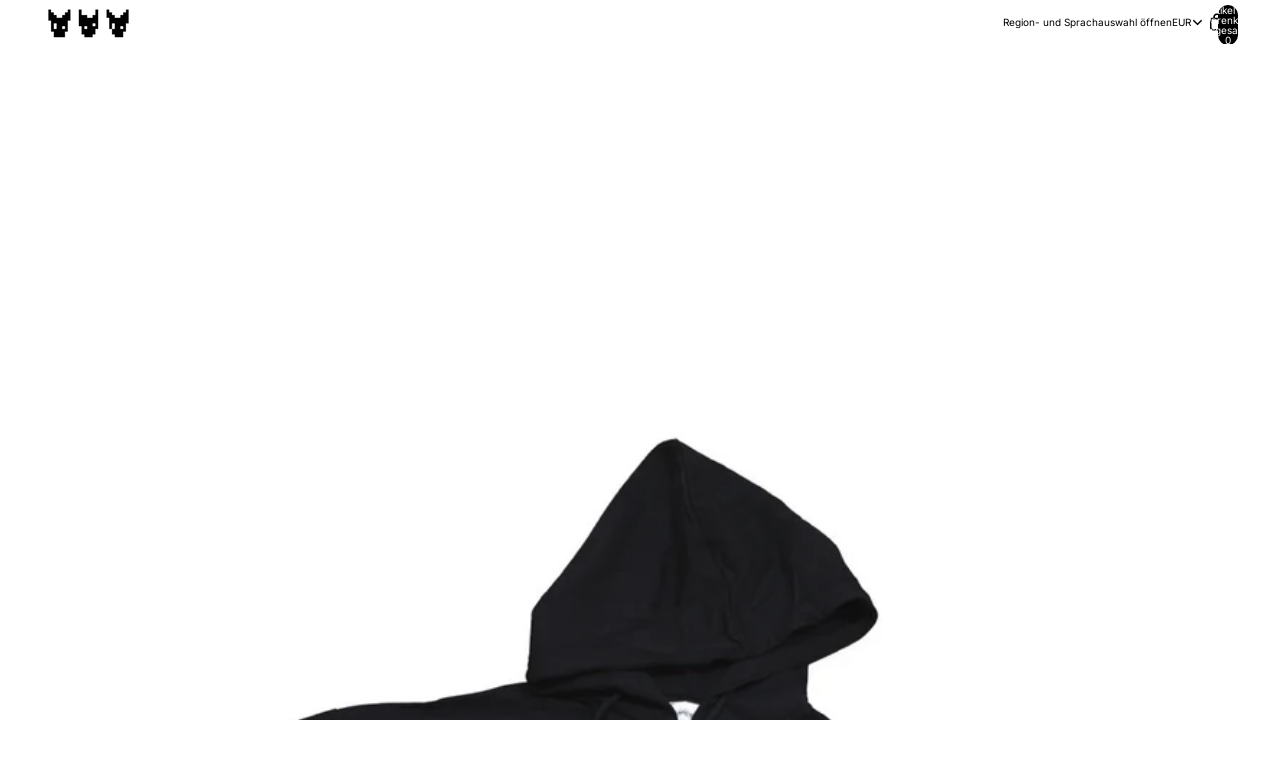

--- FILE ---
content_type: text/html; charset=utf-8
request_url: https://hydra-ccc.world/products/zipper-classic-white
body_size: 32842
content:
<!doctype html>
<html
  class="no-js"
  lang="de"
>
  <head><link href="//hydra-ccc.world/cdn/shop/t/1/assets/overflow-list.css?v=168694168152117541881756836143" as="style" rel="preload">
<link href="//hydra-ccc.world/cdn/shop/t/1/assets/base.css?v=38414180486160288711760721753" rel="stylesheet" type="text/css" media="all" />
<link
        rel="icon"
        type="image/png"
        href="//hydra-ccc.world/cdn/shop/files/IMG_6221.jpg?crop=center&height=32&v=1760310976&width=32"
      >
    <link
      rel="expect"
      href="#MainContent"
      blocking="render"
      id="view-transition-render-blocker"
    ><meta charset="utf-8">
<meta
  http-equiv="X-UA-Compatible"
  content="IE=edge"
>
<meta
  name="viewport"
  content="width=device-width,initial-scale=1"
>
<meta
  name="view-transition"
  content="same-origin"
>
<meta
  name="theme-color"
  content=""
>

<meta
  property="og:site_name"
  content="HYDRA CCC"
>
<meta
  property="og:url"
  content="https://hydra-ccc.world/products/zipper-classic-white"
>
<meta
  property="og:title"
  content="classic zipper ● blk"
>
<meta
  property="og:type"
  content="product"
>
<meta
  property="og:description"
  content="We found some of the original Creative Cosmos zippers in our warehouse, designed in 2020. This old version will most likely never be ordered again, so only available while supplies last! (the bleached version is a unique piece that we&#39;re currently giving away for free on our instagram @hydra_ccc) 2015 - 2022.thank you "
><meta
    property="og:image"
    content="http://hydra-ccc.world/cdn/shop/files/4AB04448-509E-436B-A62B-B8EF21E714C5.jpg?v=1760313956"
  >
  <meta
    property="og:image:secure_url"
    content="https://hydra-ccc.world/cdn/shop/files/4AB04448-509E-436B-A62B-B8EF21E714C5.jpg?v=1760313956"
  >
  <meta
    property="og:image:width"
    content="1179"
  >
  <meta
    property="og:image:height"
    content="1089"
  ><meta
    property="og:price:amount"
    content="69,00"
  >
  <meta
    property="og:price:currency"
    content="EUR"
  ><meta
  name="twitter:card"
  content="summary_large_image"
>
<meta
  name="twitter:title"
  content="classic zipper ● blk"
>
<meta
  name="twitter:description"
  content="We found some of the original Creative Cosmos zippers in our warehouse, designed in 2020. This old version will most likely never be ordered again, so only available while supplies last! (the bleached version is a unique piece that we&#39;re currently giving away for free on our instagram @hydra_ccc) 2015 - 2022.thank you "
>

<title>
  classic zipper ● blk
 &ndash; HYDRA CCC</title>

<link
  rel="canonical"
  href="https://hydra-ccc.world/products/zipper-classic-white"
>


  <meta
    name="description"
    content="We found some of the original Creative Cosmos zippers in our warehouse, designed in 2020. This old version will most likely never be ordered again, so only available while supplies last! (the bleached version is a unique piece that we&#39;re currently giving away for free on our instagram @hydra_ccc) 2015 - 2022.thank you "
  >

<link
    rel="preconnect"
    href="https://fonts.shopifycdn.com"
    crossorigin
  >
<link
    rel="preload"
    as="font"
    href="//hydra-ccc.world/cdn/fonts/inter/inter_n4.b2a3f24c19b4de56e8871f609e73ca7f6d2e2bb9.woff2"
    type="font/woff2"
    crossorigin
  ><link
    rel="preload"
    as="font"
    href="//hydra-ccc.world/cdn/fonts/inter/inter_n5.d7101d5e168594dd06f56f290dd759fba5431d97.woff2"
    type="font/woff2"
    crossorigin
  ><link
    rel="preload"
    as="font"
    href="//hydra-ccc.world/cdn/fonts/inter/inter_n7.02711e6b374660cfc7915d1afc1c204e633421e4.woff2"
    type="font/woff2"
    crossorigin
  ><link
    rel="preload"
    as="font"
    href="//hydra-ccc.world/cdn/fonts/inter/inter_n7.02711e6b374660cfc7915d1afc1c204e633421e4.woff2"
    type="font/woff2"
    crossorigin
  >
<script async crossorigin fetchpriority="high" src="/cdn/shopifycloud/importmap-polyfill/es-modules-shim.2.4.0.js"></script>
<script type="importmap">
  {
    "imports": {
      "@theme/critical": "//hydra-ccc.world/cdn/shop/t/1/assets/critical.js?v=169402557219780209121757059826",
      "@theme/product-title": "//hydra-ccc.world/cdn/shop/t/1/assets/product-title-truncation.js?v=81744426891537421781756836143",
      "@theme/component": "//hydra-ccc.world/cdn/shop/t/1/assets/component.js?v=74239122572524296041756836142",
      "@theme/dialog": "//hydra-ccc.world/cdn/shop/t/1/assets/dialog.js?v=94382931671780430451756836143",
      "@theme/events": "//hydra-ccc.world/cdn/shop/t/1/assets/events.js?v=59172389608566392641756836143",
      "@theme/focus": "//hydra-ccc.world/cdn/shop/t/1/assets/focus.js?v=60436577539430446401756836143",
      "@theme/morph": "//hydra-ccc.world/cdn/shop/t/1/assets/morph.js?v=175376767362814376631756836143",
      "@theme/paginated-list": "//hydra-ccc.world/cdn/shop/t/1/assets/paginated-list.js?v=95298315036233333871756836143",
      "@theme/performance": "//hydra-ccc.world/cdn/shop/t/1/assets/performance.js?v=160961134082498414901757059831",
      "@theme/product-form": "//hydra-ccc.world/cdn/shop/t/1/assets/product-form.js?v=151818486689265878511761156999",
      "@theme/recently-viewed-products": "//hydra-ccc.world/cdn/shop/t/1/assets/recently-viewed-products.js?v=94729125001750262651756836142",
      "@theme/scrolling": "//hydra-ccc.world/cdn/shop/t/1/assets/scrolling.js?v=10957690925586738441756836143",
      "@theme/section-renderer": "//hydra-ccc.world/cdn/shop/t/1/assets/section-renderer.js?v=117273408521114569061758702571",
      "@theme/section-hydration": "//hydra-ccc.world/cdn/shop/t/1/assets/section-hydration.js?v=177651605160027701221758702571",
      "@theme/utilities": "//hydra-ccc.world/cdn/shop/t/1/assets/utilities.js?v=20543301071820501481757059830",
      "@theme/variant-picker": "//hydra-ccc.world/cdn/shop/t/1/assets/variant-picker.js?v=113536721324242252251756836144",
      "@theme/media-gallery": "//hydra-ccc.world/cdn/shop/t/1/assets/media-gallery.js?v=111441960308641931071756836143",
      "@theme/quick-add": "//hydra-ccc.world/cdn/shop/t/1/assets/quick-add.js?v=74531385036627369001756836143",
      "@theme/paginated-list-aspect-ratio": "//hydra-ccc.world/cdn/shop/t/1/assets/paginated-list-aspect-ratio.js?v=25254270272143792451756836143",
      "@theme/popover-polyfill": "//hydra-ccc.world/cdn/shop/t/1/assets/popover-polyfill.js?v=119029313658895111201756836143"
    }
  }
</script>



<link
  rel="modulepreload"
  href="//hydra-ccc.world/cdn/shop/t/1/assets/critical.js?v=169402557219780209121757059826"
>

<link
  rel="modulepreload"
  href="//hydra-ccc.world/cdn/shop/t/1/assets/utilities.js?v=20543301071820501481757059830"
  fetchpriority="low"
>
<link
  rel="modulepreload"
  href="//hydra-ccc.world/cdn/shop/t/1/assets/component.js?v=74239122572524296041756836142"
  fetchpriority="low"
>
<link
  rel="modulepreload"
  href="//hydra-ccc.world/cdn/shop/t/1/assets/section-renderer.js?v=117273408521114569061758702571"
  fetchpriority="low"
>
<link
  rel="modulepreload"
  href="//hydra-ccc.world/cdn/shop/t/1/assets/section-hydration.js?v=177651605160027701221758702571"
  fetchpriority="low"
>
<link
  rel="modulepreload"
  href="//hydra-ccc.world/cdn/shop/t/1/assets/morph.js?v=175376767362814376631756836143"
  fetchpriority="low"
>



<link
  rel="modulepreload"
  href="//hydra-ccc.world/cdn/shop/t/1/assets/focus.js?v=60436577539430446401756836143"
  fetchpriority="low"
>
<link
  rel="modulepreload"
  href="//hydra-ccc.world/cdn/shop/t/1/assets/recently-viewed-products.js?v=94729125001750262651756836142"
  fetchpriority="low"
>
<link
  rel="modulepreload"
  href="//hydra-ccc.world/cdn/shop/t/1/assets/scrolling.js?v=10957690925586738441756836143"
  fetchpriority="low"
>
<link
  rel="modulepreload"
  href="//hydra-ccc.world/cdn/shop/t/1/assets/events.js?v=59172389608566392641756836143"
  fetchpriority="low"
>
<script
  src="//hydra-ccc.world/cdn/shop/t/1/assets/popover-polyfill.js?v=119029313658895111201756836143"
  type="module"
  fetchpriority="low"
></script>
<script
  src="//hydra-ccc.world/cdn/shop/t/1/assets/quick-add.js?v=74531385036627369001756836143"
  type="module"
  fetchpriority="low"
></script>

  <script
    src="//hydra-ccc.world/cdn/shop/t/1/assets/cart-discount.js?v=107077853990124422021756836144"
    type="module"
    fetchpriority="low"
  ></script>

<script
  src="//hydra-ccc.world/cdn/shop/t/1/assets/dialog.js?v=94382931671780430451756836143"
  type="module"
  fetchpriority="low"
></script>
<script
  src="//hydra-ccc.world/cdn/shop/t/1/assets/variant-picker.js?v=113536721324242252251756836144"
  type="module"
  fetchpriority="low"
></script>
<script
  src="//hydra-ccc.world/cdn/shop/t/1/assets/product-card.js?v=174129639976667491711756836144"
  type="module"
  fetchpriority="low"
></script>
<script
  src="//hydra-ccc.world/cdn/shop/t/1/assets/product-form.js?v=151818486689265878511761156999"
  type="module"
  fetchpriority="low"
></script>
<script
  src="//hydra-ccc.world/cdn/shop/t/1/assets/accordion-custom.js?v=99000499017714805851756836143"
  type="module"
  fetchpriority="low"
></script>
<script
  src="//hydra-ccc.world/cdn/shop/t/1/assets/disclosure-custom.js?v=168050880623268140331758702570"
  type="module"
  fetchpriority="low"
></script>
<script
  src="//hydra-ccc.world/cdn/shop/t/1/assets/media.js?v=37825095869491791421756836143"
  type="module"
  fetchpriority="low"
></script>
<script
  src="//hydra-ccc.world/cdn/shop/t/1/assets/product-price.js?v=30079423257668675401756836143"
  type="module"
  fetchpriority="low"
></script>
<script
  src="//hydra-ccc.world/cdn/shop/t/1/assets/product-title-truncation.js?v=81744426891537421781756836143"
  type="module"
  fetchpriority="low"
></script>
<script
  src="//hydra-ccc.world/cdn/shop/t/1/assets/product-inventory.js?v=16343734458933704981756836143"
  type="module"
  fetchpriority="low"
></script>
<script
  src="//hydra-ccc.world/cdn/shop/t/1/assets/show-more.js?v=94563802205717136101756836143"
  type="module"
  fetchpriority="low"
></script>
<script
  src="//hydra-ccc.world/cdn/shop/t/1/assets/slideshow.js?v=63092151078244317761756836143"
  type="module"
  fetchpriority="low"
></script>
<script
  src="//hydra-ccc.world/cdn/shop/t/1/assets/anchored-popover.js?v=95953304814728754461758702568"
  type="module"
  fetchpriority="low"
></script>
<script
  src="//hydra-ccc.world/cdn/shop/t/1/assets/floating-panel.js?v=128677600744947036551756836143"
  type="module"
  fetchpriority="low"
></script>
<script
  src="//hydra-ccc.world/cdn/shop/t/1/assets/video-background.js?v=25237992823806706551756836142"
  type="module"
  fetchpriority="low"
></script>
<script
  src="//hydra-ccc.world/cdn/shop/t/1/assets/component-quantity-selector.js?v=56330027151833116691756836143"
  type="module"
  fetchpriority="low"
></script>
<script
  src="//hydra-ccc.world/cdn/shop/t/1/assets/media-gallery.js?v=111441960308641931071756836143"
  type="module"
  fetchpriority="low"
></script>
<script
  src="//hydra-ccc.world/cdn/shop/t/1/assets/rte-formatter.js?v=101420294193111439321756836143"
  type="module"
  fetchpriority="low"
></script>
<script
  src="//hydra-ccc.world/cdn/shop/t/1/assets/gift-card-recipient-form.js?v=129634859299628245901756836143"
  type="module"
  fetchpriority="low"
></script>


  <script
    src="//hydra-ccc.world/cdn/shop/t/1/assets/localization.js?v=87759161307859666401757059827"
    type="module"
    fetchpriority="low"
  ></script>



  <script type="module">
    import { RecentlyViewed } from '@theme/recently-viewed-products';
    RecentlyViewed.addProduct('15325220995456');
  </script>




<script
  src="//hydra-ccc.world/cdn/shop/t/1/assets/auto-close-details.js?v=58350291535404441581756836143"
  defer="defer"
></script>

<script>
  const basePath = 'https://cdn.shopify.com/static/themes/horizon/placeholders';
  const Theme = {
    placeholders: {
      general: [
        `${basePath}/general-1.png`,
        `${basePath}/general-2.png`,
        `${basePath}/general-3.png`,
        `${basePath}/general-4.png`,
        `${basePath}/general-5.png`,
        `${basePath}/general-6.png`,
        `${basePath}/general-7.png`,
      ],
      product: [`${basePath}/product-ball.png`, `${basePath}/product-cone.png`, `${basePath}/product-cube.png`],
    },
    translations: {
      placeholder_image: `Platzhalterbild`,
      added: `Hinzugefügt`,
      recipient_form_fields_visible: `Empfängerformularfelder sind jetzt sichtbar.`,
      recipient_form_fields_hidden: `Empfängerformularfelder sind jetzt ausgeblendet.`,
      recipient_form_error: `Beim Absenden des Formulars ist ein Fehler aufgetreten.`,
    },
    routes: {
      cart_add_url: '/cart/add.js',
      cart_change_url: '/cart/change',
      cart_update_url: '/cart/update',
      cart_url: '/cart',
      predictive_search_url: '/search/suggest',
      search_url: '/search',
    },
    template: {
      name: 'product',
    },
  };
</script>
<style data-shopify>


  @font-face {
  font-family: Inter;
  font-weight: 400;
  font-style: normal;
  font-display: swap;
  src: url("//hydra-ccc.world/cdn/fonts/inter/inter_n4.b2a3f24c19b4de56e8871f609e73ca7f6d2e2bb9.woff2") format("woff2"),
       url("//hydra-ccc.world/cdn/fonts/inter/inter_n4.af8052d517e0c9ffac7b814872cecc27ae1fa132.woff") format("woff");
}

  @font-face {
  font-family: Inter;
  font-weight: 700;
  font-style: normal;
  font-display: swap;
  src: url("//hydra-ccc.world/cdn/fonts/inter/inter_n7.02711e6b374660cfc7915d1afc1c204e633421e4.woff2") format("woff2"),
       url("//hydra-ccc.world/cdn/fonts/inter/inter_n7.6dab87426f6b8813070abd79972ceaf2f8d3b012.woff") format("woff");
}

  @font-face {
  font-family: Inter;
  font-weight: 400;
  font-style: italic;
  font-display: swap;
  src: url("//hydra-ccc.world/cdn/fonts/inter/inter_i4.feae1981dda792ab80d117249d9c7e0f1017e5b3.woff2") format("woff2"),
       url("//hydra-ccc.world/cdn/fonts/inter/inter_i4.62773b7113d5e5f02c71486623cf828884c85c6e.woff") format("woff");
}

  @font-face {
  font-family: Inter;
  font-weight: 700;
  font-style: italic;
  font-display: swap;
  src: url("//hydra-ccc.world/cdn/fonts/inter/inter_i7.b377bcd4cc0f160622a22d638ae7e2cd9b86ea4c.woff2") format("woff2"),
       url("//hydra-ccc.world/cdn/fonts/inter/inter_i7.7c69a6a34e3bb44fcf6f975857e13b9a9b25beb4.woff") format("woff");
}


  


    @font-face {
  font-family: Inter;
  font-weight: 500;
  font-style: normal;
  font-display: swap;
  src: url("//hydra-ccc.world/cdn/fonts/inter/inter_n5.d7101d5e168594dd06f56f290dd759fba5431d97.woff2") format("woff2"),
       url("//hydra-ccc.world/cdn/fonts/inter/inter_n5.5332a76bbd27da00474c136abb1ca3cbbf259068.woff") format("woff");
}

    @font-face {
  font-family: Inter;
  font-weight: 700;
  font-style: normal;
  font-display: swap;
  src: url("//hydra-ccc.world/cdn/fonts/inter/inter_n7.02711e6b374660cfc7915d1afc1c204e633421e4.woff2") format("woff2"),
       url("//hydra-ccc.world/cdn/fonts/inter/inter_n7.6dab87426f6b8813070abd79972ceaf2f8d3b012.woff") format("woff");
}

    @font-face {
  font-family: Inter;
  font-weight: 500;
  font-style: italic;
  font-display: swap;
  src: url("//hydra-ccc.world/cdn/fonts/inter/inter_i5.4474f48e6ab2b1e01aa2b6d942dd27fa24f2d99f.woff2") format("woff2"),
       url("//hydra-ccc.world/cdn/fonts/inter/inter_i5.493dbd6ee8e49f4ad722ebb68d92f201af2c2f56.woff") format("woff");
}

    @font-face {
  font-family: Inter;
  font-weight: 700;
  font-style: italic;
  font-display: swap;
  src: url("//hydra-ccc.world/cdn/fonts/inter/inter_i7.b377bcd4cc0f160622a22d638ae7e2cd9b86ea4c.woff2") format("woff2"),
       url("//hydra-ccc.world/cdn/fonts/inter/inter_i7.7c69a6a34e3bb44fcf6f975857e13b9a9b25beb4.woff") format("woff");
}

  

  


    @font-face {
  font-family: Inter;
  font-weight: 700;
  font-style: normal;
  font-display: swap;
  src: url("//hydra-ccc.world/cdn/fonts/inter/inter_n7.02711e6b374660cfc7915d1afc1c204e633421e4.woff2") format("woff2"),
       url("//hydra-ccc.world/cdn/fonts/inter/inter_n7.6dab87426f6b8813070abd79972ceaf2f8d3b012.woff") format("woff");
}

    @font-face {
  font-family: Inter;
  font-weight: 700;
  font-style: normal;
  font-display: swap;
  src: url("//hydra-ccc.world/cdn/fonts/inter/inter_n7.02711e6b374660cfc7915d1afc1c204e633421e4.woff2") format("woff2"),
       url("//hydra-ccc.world/cdn/fonts/inter/inter_n7.6dab87426f6b8813070abd79972ceaf2f8d3b012.woff") format("woff");
}

    @font-face {
  font-family: Inter;
  font-weight: 700;
  font-style: italic;
  font-display: swap;
  src: url("//hydra-ccc.world/cdn/fonts/inter/inter_i7.b377bcd4cc0f160622a22d638ae7e2cd9b86ea4c.woff2") format("woff2"),
       url("//hydra-ccc.world/cdn/fonts/inter/inter_i7.7c69a6a34e3bb44fcf6f975857e13b9a9b25beb4.woff") format("woff");
}

    @font-face {
  font-family: Inter;
  font-weight: 700;
  font-style: italic;
  font-display: swap;
  src: url("//hydra-ccc.world/cdn/fonts/inter/inter_i7.b377bcd4cc0f160622a22d638ae7e2cd9b86ea4c.woff2") format("woff2"),
       url("//hydra-ccc.world/cdn/fonts/inter/inter_i7.7c69a6a34e3bb44fcf6f975857e13b9a9b25beb4.woff") format("woff");
}

  

  

  :root {
    /* Page Layout */
    --sidebar-width: 25rem;
    --narrow-content-width: 36rem;
    --normal-content-width: 42rem;
    --wide-content-width: 46rem;
    --narrow-page-width: 90rem;
    --normal-page-width: 120rem;
    --wide-page-width: 150rem;

    /* Section Heights */
    --section-height-small: 15rem;
    --section-height-medium: 25rem;
    --section-height-large: 35rem;

    @media screen and (min-width: 40em) {
      --section-height-small: 40svh;
      --section-height-medium: 55svh;
      --section-height-large: 70svh;
    }

    @media screen and (min-width: 60em) {
      --section-height-small: 50svh;
      --section-height-medium: 65svh;
      --section-height-large: 80svh;
    }

    /* Letter spacing */
    --letter-spacing-sm: 0.06em;
    --letter-spacing-md: 0.13em;

    /* Font families */
    --font-body--family: Inter, sans-serif;
    --font-body--style: normal;
    --font-body--weight: 400;
    --font-subheading--family: Inter, sans-serif;
    --font-subheading--style: normal;
    --font-subheading--weight: 500;
    --font-heading--family: Inter, sans-serif;
    --font-heading--style: normal;
    --font-heading--weight: 700;
    --font-accent--family: Inter, sans-serif;
    --font-accent--style: normal;
    --font-accent--weight: 700;

    /* Margin sizes */
    --font-h1--spacing: 0.25em;
    --font-h2--spacing: 0.25em;
    --font-h3--spacing: 0.25em;
    --font-h4--spacing: 0.25em;
    --font-h5--spacing: 0.25em;
    --font-h6--spacing: 0.25em;
    --font-paragraph--spacing: 0.5em;

    /* Heading colors */
    --font-h1--color: var(--color-foreground-heading);
    --font-h2--color: var(--color-foreground-heading);
    --font-h3--color: var(--color-foreground-heading);
    --font-h4--color: var(--color-foreground-heading);
    --font-h5--color: var(--color-foreground-heading);
    --font-h6--color: var(--color-foreground-heading);

    /** Z-Index / Layering */
    --layer-section-background: -2;
    --layer-lowest: -1;
    --layer-base: 0;
    --layer-flat: 1;
    --layer-raised: 2;
    --layer-heightened: 4;
    --layer-sticky: 8;
    --layer-window-overlay: 10;
    --layer-header-menu: 12;
    --layer-overlay: 16;
    --layer-menu-drawer: 18;
    --layer-temporary: 20;

    /* Max-width / Measure */
    --max-width--body-normal: 50ch;
    --max-width--body-narrow: 35ch;

    --max-width--heading-normal: 50ch;
    --max-width--heading-narrow: 30ch;

    --max-width--display-normal: 20ch;
    --max-width--display-narrow: 15ch;
    --max-width--display-tight: 5ch;

    /* Letter-spacing / Tracking */
    --letter-spacing--display-tight: -0.03em;
    --letter-spacing--display-normal: 0em;
    --letter-spacing--display-loose: 0.03em;

    --letter-spacing--heading-tight: -0.03em;
    --letter-spacing--heading-normal: 0em;
    --letter-spacing--heading-loose: 0.03em;

    --letter-spacing--body-tight: -0.03em;
    --letter-spacing--body-normal: 0em;
    --letter-spacing--body-loose: 0.03em;

    /* Line height / Leading */
    --line-height: 1;

    --line-height--display-tight: 1;
    --line-height--display-normal: 1.1;
    --line-height--display-loose: 1.2;

    --line-height--heading-tight: 1.15;
    --line-height--heading-normal: 1.25;
    --line-height--heading-loose: 1.35;

    --line-height--body-tight: 1.2;
    --line-height--body-normal: 1.4;
    --line-height--body-loose: 1.6;

    /* Typography presets */
    --font-size--paragraph: 0.875rem;--font-size--h1: 1.5rem;--font-size--h2: 1.5rem;--font-size--h3: 1.25rem;--font-size--h4: 1.0rem;--font-size--h5: 0.875rem;--font-size--h6: 0.5rem;--font-paragraph--weight: 400;--font-paragraph--letter-spacing: var(--letter-spacing--body-normal);--font-paragraph--size: var(--font-size--paragraph);--font-paragraph--family: var(--font-body--family);--font-paragraph--style: var(--font-body--style);--font-paragraph--case: ;--font-paragraph--line-height: var(--line-height--body-loose);--font-h1--weight: var(--font-heading--weight);--font-h1--letter-spacing: var(--letter-spacing--heading-normal);--font-h1--size: var(--font-size--h1);--font-h1--family: var(--font-heading--family);--font-h1--style: var(--font-heading--style);--font-h1--case: none;--font-h1--line-height: var(--line-height--display-tight);--font-h2--weight: var(--font-heading--weight);--font-h2--letter-spacing: var(--letter-spacing--heading-normal);--font-h2--size: var(--font-size--h2);--font-h2--family: var(--font-heading--family);--font-h2--style: var(--font-heading--style);--font-h2--case: none;--font-h2--line-height: var(--line-height--display-tight);--font-h3--weight: var(--font-heading--weight);--font-h3--letter-spacing: var(--letter-spacing--heading-normal);--font-h3--size: var(--font-size--h3);--font-h3--family: var(--font-heading--family);--font-h3--style: var(--font-heading--style);--font-h3--case: none;--font-h3--line-height: var(--line-height--display-normal);--font-h4--weight: var(--font-heading--weight);--font-h4--letter-spacing: var(--letter-spacing--heading-normal);--font-h4--size: var(--font-size--h4);--font-h4--family: var(--font-heading--family);--font-h4--style: var(--font-heading--style);--font-h4--case: none;--font-h4--line-height: var(--line-height--display-tight);--font-h5--weight: var(--font-subheading--weight);--font-h5--letter-spacing: var(--letter-spacing--heading-normal);--font-h5--size: var(--font-size--h5);--font-h5--family: var(--font-subheading--family);--font-h5--style: var(--font-subheading--style);--font-h5--case: none;--font-h5--line-height: var(--line-height--display-loose);--font-h6--weight: var(--font-body--weight);--font-h6--letter-spacing: var(--letter-spacing--heading-normal);--font-h6--size: var(--font-size--h6);--font-h6--family: var(--font-body--family);--font-h6--style: var(--font-body--style);--font-h6--case: none;--font-h6--line-height: var(--line-height--display-loose);

    /* Hardcoded font sizes */
    --font-size--2xs: 0.625rem;
    --font-size--xs: 0.8125rem;
    --font-size--sm: 0.875rem;
    --font-size--md: 1rem;
    --font-size--lg: 1.125rem;
    --font-size--xl: 1.25rem;
    --font-size--2xl: 1.5rem;
    --font-size--3xl: 2rem;
    --font-size--4xl: 2.5rem;
    --font-size--5xl: 3rem;
    --font-size--6xl: 3.5rem;

    /* Menu font sizes */
    --menu-font-sm--size: 0.875rem;
    --menu-font-sm--line-height: calc(1.1 + 0.5 * min(16 / 14));
    --menu-font-md--size: 1rem;
    --menu-font-md--line-height: calc(1.1 + 0.5 * min(16 / 16));
    --menu-font-lg--size: 1.125rem;
    --menu-font-lg--line-height: calc(1.1 + 0.5 * min(16 / 18));
    --menu-font-xl--size: 1.25rem;
    --menu-font-xl--line-height: calc(1.1 + 0.5 * min(16 / 20));
    --menu-font-2xl--size: 1.75rem;
    --menu-font-2xl--line-height: calc(1.1 + 0.5 * min(16 / 28));

    /* Colors */
    --color-error: #8B0000;
    --color-success: #006400;
    --color-white: #FFFFFF;
    --color-white-rgb: 255 255 255;
    --color-black: #000000;
    --color-instock: #3ED660;
    --color-lowstock: #EE9441;
    --color-outofstock: #C8C8C8;

    /* Opacity */
    --opacity-5: 0.05;
    --opacity-8: 0.08;
    --opacity-10: 0.1;
    --opacity-15: 0.15;
    --opacity-20: 0.2;
    --opacity-25: 0.25;
    --opacity-30: 0.3;
    --opacity-40: 0.4;
    --opacity-50: 0.5;
    --opacity-60: 0.6;
    --opacity-70: 0.7;
    --opacity-80: 0.8;
    --opacity-85: 0.85;
    --opacity-90: 0.9;
    --opacity-subdued-text: var(--opacity-70);

    --shadow-button: 0 2px 3px rgb(0 0 0 / 20%);
    --gradient-image-overlay: linear-gradient(to top, rgb(0 0 0 / 0.5), transparent);

    /* Spacing */
    --margin-3xs: 0.125rem;
    --margin-2xs: 0.3rem;
    --margin-xs: 0.5rem;
    --margin-sm: 0.7rem;
    --margin-md: 0.8rem;
    --margin-lg: 1rem;
    --margin-xl: 1.25rem;
    --margin-2xl: 1.5rem;
    --margin-3xl: 1.75rem;
    --margin-4xl: 2rem;
    --margin-5xl: 3rem;
    --margin-6xl: 5rem;

    --scroll-margin: 50px;

    --padding-3xs: 0.125rem;
    --padding-2xs: 0.25rem;
    --padding-xs: 0.5rem;
    --padding-sm: 0.7rem;
    --padding-md: 0.8rem;
    --padding-lg: 1rem;
    --padding-xl: 1.25rem;
    --padding-2xl: 1.5rem;
    --padding-3xl: 1.75rem;
    --padding-4xl: 2rem;
    --padding-5xl: 3rem;
    --padding-6xl: 4rem;

    --gap-3xs: 0.125rem;
    --gap-2xs: 0.3rem;
    --gap-xs: 0.5rem;
    --gap-sm: 0.7rem;
    --gap-md: 0.9rem;
    --gap-lg: 1rem;
    --gap-xl: 1.25rem;
    --gap-2xl: 2rem;
    --gap-3xl: 3rem;

    --spacing-scale-sm: 0.6;
    --spacing-scale-md: 0.7;
    --spacing-scale-default: 1.0;

    /* Checkout buttons gap */
    --checkout-button-gap: 8px;

    /* Borders */
    --style-border-width: 1px;
    --style-border-radius-xs: 0.2rem;
    --style-border-radius-sm: 0.6rem;
    --style-border-radius-md: 0.8rem;
    --style-border-radius-50: 50%;
    --style-border-radius-lg: 1rem;
    --style-border-radius-pills: 40px;
    --style-border-radius-inputs: 4px;
    --style-border-radius-buttons-primary: 14px;
    --style-border-radius-buttons-secondary: 14px;
    --style-border-width-primary: 0px;
    --style-border-width-secondary: 1px;
    --style-border-width-inputs: 1px;
    --style-border-radius-popover: 14px;
    --style-border-popover: 1px none rgb(var(--color-border-rgb) / 50%);
    --style-border-drawer: 1px none rgb(var(--color-border-rgb) / 50%);
    --style-border-swatch-opacity: 10%;
    --style-border-swatch-width: 1px;
    --style-border-swatch-style: solid;

    /* Animation */
    --ease-out-cubic: cubic-bezier(0.33, 1, 0.68, 1);
    --ease-out-quad: cubic-bezier(0.32, 0.72, 0, 1);
    --animation-speed-fast: 0.0625s;
    --animation-speed: 0.125s;
    --animation-speed-slow: 0.2s;
    --animation-speed-medium: 0.15s;
    --animation-easing: ease-in-out;
    --animation-slideshow-easing: cubic-bezier(0.4, 0, 0.2, 1);
    --drawer-animation-speed: 0.2s;
    --animation-values-slow: var(--animation-speed-slow) var(--animation-easing);
    --animation-values: var(--animation-speed) var(--animation-easing);
    --animation-values-fast: var(--animation-speed-fast) var(--animation-easing);
    --animation-values-allow-discrete: var(--animation-speed) var(--animation-easing) allow-discrete;
    --animation-timing-hover: cubic-bezier(0.25, 0.46, 0.45, 0.94);
    --animation-timing-active: cubic-bezier(0.5, 0, 0.75, 0);
    --animation-timing-bounce: cubic-bezier(0.34, 1.56, 0.64, 1);
    --animation-timing-default: cubic-bezier(0, 0, 0.2, 1);
    --animation-timing-fade-in: cubic-bezier(0.16, 1, 0.3, 1);
    --animation-timing-fade-out: cubic-bezier(0.4, 0, 0.2, 1);

    /* View transitions */
    /* View transition old */
    --view-transition-old-main-content: var(--animation-speed) var(--animation-easing) both fadeOut;

    /* View transition new */
    --view-transition-new-main-content: var(--animation-speed) var(--animation-easing) both fadeIn, var(--animation-speed) var(--animation-easing) both slideInTopViewTransition;

    /* Focus */
    --focus-outline-width: 0.09375rem;
    --focus-outline-offset: 0.2em;

    /* Badges */
    --badge-blob-padding-block: 1px;
    --badge-blob-padding-inline: 12px 8px;
    --badge-rectangle-padding-block: 1px;
    --badge-rectangle-padding-inline: 6px;
    @media screen and (min-width: 750px) {
      --badge-blob-padding-block: 4px;
      --badge-blob-padding-inline: 16px 12px;
      --badge-rectangle-padding-block: 4px;
      --badge-rectangle-padding-inline: 10px;
    }

    /* Icons */
    --icon-size-2xs: 0.6rem;
    --icon-size-xs: 0.85rem;
    --icon-size-sm: 1.25rem;
    --icon-size-md: 1.375rem;
    --icon-size-lg: 1.5rem;
    --icon-stroke-width: 1.5px;

    /* Input */
    --input-email-min-width: 200px;
    --input-search-max-width: 650px;
    --input-padding-y: 0.8rem;
    --input-padding-x: 0.8rem;
    --input-padding: var(--input-padding-y) var(--input-padding-x);
    --input-box-shadow-width: var(--style-border-width-inputs);
    --input-box-shadow: 0 0 0 var(--input-box-shadow-width) var(--color-input-border);
    --input-box-shadow-focus: 0 0 0 calc(var(--input-box-shadow-width) + 0.5px) var(--color-input-border);
    --input-disabled-background-color: rgb(var(--color-foreground-rgb) / var(--opacity-10));
    --input-disabled-border-color: rgb(var(--color-foreground-rgb) / var(--opacity-5));
    --input-disabled-text-color: rgb(var(--color-foreground-rgb) / var(--opacity-50));
    --input-textarea-min-height: 55px;

    /* Button size */
    --button-size-sm: 30px;
    --button-size-md: 36px;
    --button-size: var(--minimum-touch-target);
    --button-padding-inline: 24px;
    --button-padding-block: 16px;

    /* Button font-family */
    --button-font-family-primary: var(--font-body--family);
    --button-font-family-secondary: var(--font-body--family);

    /* Button font-weight */
    --button-font-weight-primary: default;
    --button-font-weight-secondary: default;

    /* Button text case */
    --button-text-case: ;
    --button-text-case-primary: default;
    --button-text-case-secondary: default;

    /* Borders */
    --border-color: rgb(var(--color-border-rgb) / var(--opacity-50));
    --border-width-sm: 1px;
    --border-width-md: 2px;
    --border-width-lg: 5px;

    /* Drawers */
    --drawer-inline-padding: 25px;
    --drawer-menu-inline-padding: 2.5rem;
    --drawer-header-block-padding: 20px;
    --drawer-content-block-padding: 10px;
    --drawer-header-desktop-top: 0rem;
    --drawer-padding: calc(var(--padding-sm) + 7px);
    --drawer-height: 100dvh;
    --drawer-width: 95vw;
    --drawer-max-width: 500px;

    /* Variant Picker Swatches */
    --variant-picker-swatch-width-unitless: 34;
    --variant-picker-swatch-height-unitless: 34;
    --variant-picker-swatch-width: 34px;
    --variant-picker-swatch-height: 34px;
    --variant-picker-swatch-radius: 32px;
    --variant-picker-border-width: 1px;
    --variant-picker-border-style: solid;
    --variant-picker-border-opacity: 10%;

    /* Variant Picker Buttons */
    --variant-picker-button-radius: 14px;
    --variant-picker-button-border-width: 1px;

    /* Slideshow */
    --slideshow-controls-size: 3.5rem;
    --slideshow-controls-icon: 2rem;
    --peek-next-slide-size: 3rem;

    /* Utilities */
    --backdrop-opacity: 0.15;
    --backdrop-color-rgb: var(--color-shadow-rgb);
    --minimum-touch-target: 44px;
    --disabled-opacity: 0.5;
    --skeleton-opacity: 0.025;

    /* Shapes */
    --shape--circle: circle(50% at center);
    --shape--sunburst: polygon(100% 50%,94.62% 55.87%,98.3% 62.94%,91.57% 67.22%,93.3% 75%,85.7% 77.39%,85.36% 85.36%,77.39% 85.7%,75% 93.3%,67.22% 91.57%,62.94% 98.3%,55.87% 94.62%,50% 100%,44.13% 94.62%,37.06% 98.3%,32.78% 91.57%,25% 93.3%,22.61% 85.7%,14.64% 85.36%,14.3% 77.39%,6.7% 75%,8.43% 67.22%,1.7% 62.94%,5.38% 55.87%,0% 50%,5.38% 44.13%,1.7% 37.06%,8.43% 32.78%,6.7% 25%,14.3% 22.61%,14.64% 14.64%,22.61% 14.3%,25% 6.7%,32.78% 8.43%,37.06% 1.7%,44.13% 5.38%,50% 0%,55.87% 5.38%,62.94% 1.7%,67.22% 8.43%,75% 6.7%,77.39% 14.3%,85.36% 14.64%,85.7% 22.61%,93.3% 25%,91.57% 32.78%,98.3% 37.06%,94.62% 44.13%);
    --shape--diamond: polygon(50% 0%, 100% 50%, 50% 100%, 0% 50%);
    --shape--blob: polygon(85.349% 11.712%, 87.382% 13.587%, 89.228% 15.647%, 90.886% 17.862%, 92.359% 20.204%, 93.657% 22.647%, 94.795% 25.169%, 95.786% 27.752%, 96.645% 30.382%, 97.387% 33.048%, 98.025% 35.740%, 98.564% 38.454%, 99.007% 41.186%, 99.358% 43.931%, 99.622% 46.685%, 99.808% 49.446%, 99.926% 52.210%, 99.986% 54.977%, 99.999% 57.744%, 99.975% 60.511%, 99.923% 63.278%, 99.821% 66.043%, 99.671% 68.806%, 99.453% 71.565%, 99.145% 74.314%, 98.724% 77.049%, 98.164% 79.759%, 97.433% 82.427%, 96.495% 85.030%, 95.311% 87.529%, 93.841% 89.872%, 92.062% 91.988%, 89.972% 93.796%, 87.635% 95.273%, 85.135% 96.456%, 82.532% 97.393%, 79.864% 98.127%, 77.156% 98.695%, 74.424% 99.129%, 71.676% 99.452%, 68.918% 99.685%, 66.156% 99.844%, 63.390% 99.942%, 60.624% 99.990%, 57.856% 99.999%, 55.089% 99.978%, 52.323% 99.929%, 49.557% 99.847%, 46.792% 99.723%, 44.031% 99.549%, 41.273% 99.317%, 38.522% 99.017%, 35.781% 98.639%, 33.054% 98.170%, 30.347% 97.599%, 27.667% 96.911%, 25.024% 96.091%, 22.432% 95.123%, 19.907% 93.994%, 17.466% 92.690%, 15.126% 91.216%, 12.902% 89.569%, 10.808% 87.761%, 8.854% 85.803%, 7.053% 83.703%, 5.418% 81.471%, 3.962% 79.119%, 2.702% 76.656%, 1.656% 74.095%, 0.846% 71.450%, 0.294% 68.740%, 0.024% 65.987%, 0.050% 63.221%, 0.343% 60.471%, 0.858% 57.752%, 1.548% 55.073%, 2.370% 52.431%, 3.283% 49.819%, 4.253% 47.227%, 5.249% 44.646%, 6.244% 42.063%, 7.211% 39.471%, 8.124% 36.858%, 8.958% 34.220%, 9.711% 31.558%, 10.409% 28.880%, 11.083% 26.196%, 11.760% 23.513%, 12.474% 20.839%, 13.259% 18.186%, 14.156% 15.569%, 15.214% 13.012%, 16.485% 10.556%, 18.028% 8.261%, 19.883% 6.211%, 22.041% 4.484%, 24.440% 3.110%, 26.998% 2.057%, 29.651% 1.275%, 32.360% 0.714%, 35.101% 0.337%, 37.859% 0.110%, 40.624% 0.009%, 43.391% 0.016%, 46.156% 0.113%, 48.918% 0.289%, 51.674% 0.533%, 54.425% 0.837%, 57.166% 1.215%, 59.898% 1.654%, 62.618% 2.163%, 65.322% 2.750%, 68.006% 3.424%, 70.662% 4.197%, 73.284% 5.081%, 75.860% 6.091%, 78.376% 7.242%, 80.813% 8.551%, 83.148% 10.036%, 85.349% 11.712%);

    /* Buy buttons */
    --height-buy-buttons: calc(var(--padding-lg) * 2 + var(--icon-size-sm));

    /* Card image height variables */
    --height-small: 10rem;
    --height-medium: 11.5rem;
    --height-large: 13rem;
    --height-full: 100vh;

    @media screen and (min-width: 750px) {
      --height-small: 17.5rem;
      --height-medium: 21.25rem;
      --height-large: 25rem;
    }

    /* Modal */
    --modal-max-height: 65dvh;

    /* Card styles for search */
    --card-bg-hover: rgb(var(--color-foreground-rgb) / var(--opacity-5));
    --card-border-hover: rgb(var(--color-foreground-rgb) / var(--opacity-30));
    --card-border-focus: rgb(var(--color-foreground-rgb) / var(--opacity-10));

    /* Cart */
    --cart-primary-font-family: var(--font-body--family);
    --cart-primary-font-style: var(--font-body--style);
    --cart-primary-font-weight: var(--font-body--weight);
    --cart-secondary-font-family: var(--font-secondary--family);
    --cart-secondary-font-style: var(--font-secondary--style);
    --cart-secondary-font-weight: var(--font-secondary--weight);
  }
</style>
<style data-shopify>
  
    
      :root,
    
    
    
    .color-scheme-1 {
        --color-background: rgb(255 255 255 / 1.0);
        /* RGB values only to apply different opacities - Relative color values are not supported in iOS < 16.4 */
        --color-background-rgb: 255 255 255;
        --opacity-5-15: 0.05;
        --opacity-10-25: 0.1;
        --opacity-35-55: 0.35;
        --opacity-40-60: 0.4;
        --opacity-30-60: 0.3;
        --color-foreground: rgb(0 0 0 / 0.81);
        --color-foreground-rgb: 0 0 0;
        --color-foreground-heading: rgb(0 0 0 / 1.0);
        --color-foreground-heading-rgb: 0 0 0;
        --color-primary: rgb(0 0 0 / 0.81);
        --color-primary-rgb: 0 0 0;
        --color-primary-hover: rgb(0 0 0 / 1.0);
        --color-primary-hover-rgb: 0 0 0;
        --color-border: rgb(0 0 0 / 0.06);
        --color-border-rgb: 0 0 0;
        --color-shadow: rgb(0 0 0 / 1.0);
        --color-shadow-rgb: 0 0 0;
        --color-primary-button-text: rgb(255 255 255 / 1.0);
        --color-primary-button-background: rgb(0 0 0 / 1.0);
        --color-primary-button-border: rgb(0 0 0 / 1.0);
        --color-primary-button-hover-text: rgb(255 255 255 / 1.0);
        --color-primary-button-hover-background: rgb(51 51 51 / 1.0);
        --color-primary-button-hover-border: rgb(0 0 0 / 1.0);
        --color-secondary-button-text: rgb(0 0 0 / 1.0);
        --color-secondary-button-background: rgb(0 0 0 / 0.0);
        --color-secondary-button-border: rgb(0 0 0 / 1.0);
        --color-secondary-button-hover-text: rgb(51 51 51 / 1.0);
        --color-secondary-button-hover-background: rgb(250 250 250 / 1.0);
        --color-secondary-button-hover-border: rgb(51 51 51 / 1.0);
        --color-input-background: rgb(255 255 255 / 0.78);
        --color-input-text: rgb(51 51 51 / 1.0);
        --color-input-text-rgb: 51 51 51;
        --color-input-border: rgb(223 223 223 / 1.0);
        --color-input-hover-background: rgb(0 0 0 / 0.01);
        --color-variant-background: rgb(255 255 255 / 1.0);
        --color-variant-border: rgb(0 0 0 / 0.13);
        --color-variant-text: rgb(0 0 0 / 1.0);
        --color-variant-text-rgb: 0 0 0;
        --color-variant-hover-background: rgb(245 245 245 / 1.0);
        --color-variant-hover-text: rgb(0 0 0 / 1.0);
        --color-variant-hover-border: rgb(230 230 230 / 1.0);
        --color-selected-variant-background: rgb(0 0 0 / 1.0);
        --color-selected-variant-border: rgb(0 0 0 / 1.0);
        --color-selected-variant-text: rgb(255 255 255 / 1.0);
        --color-selected-variant-hover-background: rgb(26 26 26 / 1.0);
        --color-selected-variant-hover-text: rgb(255 255 255 / 1.0);
        --color-selected-variant-hover-border: rgb(26 26 26 / 1.0);

        --input-disabled-background-color: rgb(var(--color-foreground-rgb) / var(--opacity-10));
        --input-disabled-border-color: rgb(var(--color-foreground-rgb) / var(--opacity-5-15));
        --input-disabled-text-color: rgb(var(--color-foreground-rgb) / var(--opacity-50));
        --color-foreground-muted: rgb(var(--color-foreground-rgb) / var(--opacity-60));
        --font-h1--color: var(--color-foreground-heading);
        --font-h2--color: var(--color-foreground-heading);
        --font-h3--color: var(--color-foreground-heading);
        --font-h4--color: var(--color-foreground-heading);
        --font-h5--color: var(--color-foreground-heading);
        --font-h6--color: var(--color-foreground-heading);

        /* Shadows */
        
          --shadow-drawer: 0px 4px 20px rgb(var(--color-shadow-rgb) / var(--opacity-15));
        
        
          --shadow-blur: 20px;
          --shadow-popover: 0px 4px 20px rgb(var(--color-shadow-rgb) / var(--opacity-15));
        
      }
  
    
    
    
    .color-scheme-2 {
        --color-background: rgb(245 245 245 / 1.0);
        /* RGB values only to apply different opacities - Relative color values are not supported in iOS < 16.4 */
        --color-background-rgb: 245 245 245;
        --opacity-5-15: 0.05;
        --opacity-10-25: 0.1;
        --opacity-35-55: 0.35;
        --opacity-40-60: 0.4;
        --opacity-30-60: 0.3;
        --color-foreground: rgb(0 0 0 / 0.81);
        --color-foreground-rgb: 0 0 0;
        --color-foreground-heading: rgb(0 0 0 / 1.0);
        --color-foreground-heading-rgb: 0 0 0;
        --color-primary: rgb(0 0 0 / 0.81);
        --color-primary-rgb: 0 0 0;
        --color-primary-hover: rgb(255 255 255 / 1.0);
        --color-primary-hover-rgb: 255 255 255;
        --color-border: rgb(223 223 223 / 1.0);
        --color-border-rgb: 223 223 223;
        --color-shadow: rgb(0 0 0 / 1.0);
        --color-shadow-rgb: 0 0 0;
        --color-primary-button-text: rgb(255 255 255 / 1.0);
        --color-primary-button-background: rgb(0 0 0 / 1.0);
        --color-primary-button-border: rgb(0 0 0 / 1.0);
        --color-primary-button-hover-text: rgb(255 255 255 / 1.0);
        --color-primary-button-hover-background: rgb(51 51 51 / 1.0);
        --color-primary-button-hover-border: rgb(51 51 51 / 1.0);
        --color-secondary-button-text: rgb(0 0 0 / 1.0);
        --color-secondary-button-background: rgb(0 0 0 / 0.0);
        --color-secondary-button-border: rgb(0 0 0 / 1.0);
        --color-secondary-button-hover-text: rgb(0 0 0 / 1.0);
        --color-secondary-button-hover-background: rgb(255 255 255 / 0.36);
        --color-secondary-button-hover-border: rgb(51 51 51 / 0.73);
        --color-input-background: rgb(0 0 0 / 0.0);
        --color-input-text: rgb(0 0 0 / 0.53);
        --color-input-text-rgb: 0 0 0;
        --color-input-border: rgb(0 0 0 / 0.13);
        --color-input-hover-background: rgb(255 255 255 / 0.36);
        --color-variant-background: rgb(255 255 255 / 1.0);
        --color-variant-border: rgb(230 230 230 / 1.0);
        --color-variant-text: rgb(0 0 0 / 1.0);
        --color-variant-text-rgb: 0 0 0;
        --color-variant-hover-background: rgb(245 245 245 / 1.0);
        --color-variant-hover-text: rgb(0 0 0 / 1.0);
        --color-variant-hover-border: rgb(230 230 230 / 1.0);
        --color-selected-variant-background: rgb(0 0 0 / 1.0);
        --color-selected-variant-border: rgb(0 0 0 / 1.0);
        --color-selected-variant-text: rgb(255 255 255 / 1.0);
        --color-selected-variant-hover-background: rgb(26 26 26 / 1.0);
        --color-selected-variant-hover-text: rgb(255 255 255 / 1.0);
        --color-selected-variant-hover-border: rgb(26 26 26 / 1.0);

        --input-disabled-background-color: rgb(var(--color-foreground-rgb) / var(--opacity-10));
        --input-disabled-border-color: rgb(var(--color-foreground-rgb) / var(--opacity-5-15));
        --input-disabled-text-color: rgb(var(--color-foreground-rgb) / var(--opacity-50));
        --color-foreground-muted: rgb(var(--color-foreground-rgb) / var(--opacity-60));
        --font-h1--color: var(--color-foreground-heading);
        --font-h2--color: var(--color-foreground-heading);
        --font-h3--color: var(--color-foreground-heading);
        --font-h4--color: var(--color-foreground-heading);
        --font-h5--color: var(--color-foreground-heading);
        --font-h6--color: var(--color-foreground-heading);

        /* Shadows */
        
          --shadow-drawer: 0px 4px 20px rgb(var(--color-shadow-rgb) / var(--opacity-15));
        
        
          --shadow-blur: 20px;
          --shadow-popover: 0px 4px 20px rgb(var(--color-shadow-rgb) / var(--opacity-15));
        
      }
  
    
    
    
    .color-scheme-3 {
        --color-background: rgb(238 241 234 / 1.0);
        /* RGB values only to apply different opacities - Relative color values are not supported in iOS < 16.4 */
        --color-background-rgb: 238 241 234;
        --opacity-5-15: 0.05;
        --opacity-10-25: 0.1;
        --opacity-35-55: 0.35;
        --opacity-40-60: 0.4;
        --opacity-30-60: 0.3;
        --color-foreground: rgb(0 0 0 / 0.81);
        --color-foreground-rgb: 0 0 0;
        --color-foreground-heading: rgb(0 0 0 / 1.0);
        --color-foreground-heading-rgb: 0 0 0;
        --color-primary: rgb(0 0 0 / 0.81);
        --color-primary-rgb: 0 0 0;
        --color-primary-hover: rgb(0 0 0 / 1.0);
        --color-primary-hover-rgb: 0 0 0;
        --color-border: rgb(0 0 0 / 0.81);
        --color-border-rgb: 0 0 0;
        --color-shadow: rgb(0 0 0 / 1.0);
        --color-shadow-rgb: 0 0 0;
        --color-primary-button-text: rgb(255 255 255 / 1.0);
        --color-primary-button-background: rgb(0 0 0 / 1.0);
        --color-primary-button-border: rgb(0 0 0 / 1.0);
        --color-primary-button-hover-text: rgb(255 255 255 / 1.0);
        --color-primary-button-hover-background: rgb(51 51 51 / 1.0);
        --color-primary-button-hover-border: rgb(51 51 51 / 1.0);
        --color-secondary-button-text: rgb(0 0 0 / 1.0);
        --color-secondary-button-background: rgb(0 0 0 / 0.0);
        --color-secondary-button-border: rgb(0 0 0 / 1.0);
        --color-secondary-button-hover-text: rgb(0 0 0 / 0.81);
        --color-secondary-button-hover-background: rgb(255 255 255 / 0.36);
        --color-secondary-button-hover-border: rgb(0 0 0 / 0.81);
        --color-input-background: rgb(0 0 0 / 0.0);
        --color-input-text: rgb(0 0 0 / 0.81);
        --color-input-text-rgb: 0 0 0;
        --color-input-border: rgb(0 0 0 / 0.81);
        --color-input-hover-background: rgb(255 255 255 / 0.36);
        --color-variant-background: rgb(255 255 255 / 1.0);
        --color-variant-border: rgb(230 230 230 / 1.0);
        --color-variant-text: rgb(0 0 0 / 1.0);
        --color-variant-text-rgb: 0 0 0;
        --color-variant-hover-background: rgb(245 245 245 / 1.0);
        --color-variant-hover-text: rgb(0 0 0 / 1.0);
        --color-variant-hover-border: rgb(230 230 230 / 1.0);
        --color-selected-variant-background: rgb(0 0 0 / 1.0);
        --color-selected-variant-border: rgb(0 0 0 / 1.0);
        --color-selected-variant-text: rgb(255 255 255 / 1.0);
        --color-selected-variant-hover-background: rgb(26 26 26 / 1.0);
        --color-selected-variant-hover-text: rgb(255 255 255 / 1.0);
        --color-selected-variant-hover-border: rgb(26 26 26 / 1.0);

        --input-disabled-background-color: rgb(var(--color-foreground-rgb) / var(--opacity-10));
        --input-disabled-border-color: rgb(var(--color-foreground-rgb) / var(--opacity-5-15));
        --input-disabled-text-color: rgb(var(--color-foreground-rgb) / var(--opacity-50));
        --color-foreground-muted: rgb(var(--color-foreground-rgb) / var(--opacity-60));
        --font-h1--color: var(--color-foreground-heading);
        --font-h2--color: var(--color-foreground-heading);
        --font-h3--color: var(--color-foreground-heading);
        --font-h4--color: var(--color-foreground-heading);
        --font-h5--color: var(--color-foreground-heading);
        --font-h6--color: var(--color-foreground-heading);

        /* Shadows */
        
          --shadow-drawer: 0px 4px 20px rgb(var(--color-shadow-rgb) / var(--opacity-15));
        
        
          --shadow-blur: 20px;
          --shadow-popover: 0px 4px 20px rgb(var(--color-shadow-rgb) / var(--opacity-15));
        
      }
  
    
    
    
    .color-scheme-4 {
        --color-background: rgb(225 237 245 / 1.0);
        /* RGB values only to apply different opacities - Relative color values are not supported in iOS < 16.4 */
        --color-background-rgb: 225 237 245;
        --opacity-5-15: 0.05;
        --opacity-10-25: 0.1;
        --opacity-35-55: 0.35;
        --opacity-40-60: 0.4;
        --opacity-30-60: 0.3;
        --color-foreground: rgb(0 0 0 / 0.81);
        --color-foreground-rgb: 0 0 0;
        --color-foreground-heading: rgb(0 0 0 / 1.0);
        --color-foreground-heading-rgb: 0 0 0;
        --color-primary: rgb(0 0 0 / 0.81);
        --color-primary-rgb: 0 0 0;
        --color-primary-hover: rgb(0 0 0 / 1.0);
        --color-primary-hover-rgb: 0 0 0;
        --color-border: rgb(29 54 134 / 0.5);
        --color-border-rgb: 29 54 134;
        --color-shadow: rgb(0 0 0 / 1.0);
        --color-shadow-rgb: 0 0 0;
        --color-primary-button-text: rgb(255 255 255 / 1.0);
        --color-primary-button-background: rgb(0 0 0 / 1.0);
        --color-primary-button-border: rgb(29 54 134 / 1.0);
        --color-primary-button-hover-text: rgb(255 255 255 / 1.0);
        --color-primary-button-hover-background: rgb(51 51 51 / 1.0);
        --color-primary-button-hover-border: rgb(0 0 0 / 1.0);
        --color-secondary-button-text: rgb(0 0 0 / 1.0);
        --color-secondary-button-background: rgb(0 0 0 / 0.0);
        --color-secondary-button-border: rgb(0 0 0 / 1.0);
        --color-secondary-button-hover-text: rgb(0 0 0 / 0.81);
        --color-secondary-button-hover-background: rgb(255 255 255 / 0.36);
        --color-secondary-button-hover-border: rgb(0 0 0 / 0.81);
        --color-input-background: rgb(0 0 0 / 0.0);
        --color-input-text: rgb(0 0 0 / 0.81);
        --color-input-text-rgb: 0 0 0;
        --color-input-border: rgb(0 0 0 / 0.81);
        --color-input-hover-background: rgb(255 255 255 / 0.36);
        --color-variant-background: rgb(255 255 255 / 1.0);
        --color-variant-border: rgb(230 230 230 / 1.0);
        --color-variant-text: rgb(0 0 0 / 1.0);
        --color-variant-text-rgb: 0 0 0;
        --color-variant-hover-background: rgb(245 245 245 / 1.0);
        --color-variant-hover-text: rgb(0 0 0 / 1.0);
        --color-variant-hover-border: rgb(230 230 230 / 1.0);
        --color-selected-variant-background: rgb(0 0 0 / 1.0);
        --color-selected-variant-border: rgb(0 0 0 / 1.0);
        --color-selected-variant-text: rgb(255 255 255 / 1.0);
        --color-selected-variant-hover-background: rgb(26 26 26 / 1.0);
        --color-selected-variant-hover-text: rgb(255 255 255 / 1.0);
        --color-selected-variant-hover-border: rgb(26 26 26 / 1.0);

        --input-disabled-background-color: rgb(var(--color-foreground-rgb) / var(--opacity-10));
        --input-disabled-border-color: rgb(var(--color-foreground-rgb) / var(--opacity-5-15));
        --input-disabled-text-color: rgb(var(--color-foreground-rgb) / var(--opacity-50));
        --color-foreground-muted: rgb(var(--color-foreground-rgb) / var(--opacity-60));
        --font-h1--color: var(--color-foreground-heading);
        --font-h2--color: var(--color-foreground-heading);
        --font-h3--color: var(--color-foreground-heading);
        --font-h4--color: var(--color-foreground-heading);
        --font-h5--color: var(--color-foreground-heading);
        --font-h6--color: var(--color-foreground-heading);

        /* Shadows */
        
          --shadow-drawer: 0px 4px 20px rgb(var(--color-shadow-rgb) / var(--opacity-15));
        
        
          --shadow-blur: 20px;
          --shadow-popover: 0px 4px 20px rgb(var(--color-shadow-rgb) / var(--opacity-15));
        
      }
  
    
    
    
    .color-scheme-5 {
        --color-background: rgb(51 51 51 / 1.0);
        /* RGB values only to apply different opacities - Relative color values are not supported in iOS < 16.4 */
        --color-background-rgb: 51 51 51;
        --opacity-5-15: 0.15;
        --opacity-10-25: 0.25;
        --opacity-35-55: 0.55;
        --opacity-40-60: 0.6;
        --opacity-30-60: 0.6;
        --color-foreground: rgb(255 255 255 / 1.0);
        --color-foreground-rgb: 255 255 255;
        --color-foreground-heading: rgb(255 255 255 / 1.0);
        --color-foreground-heading-rgb: 255 255 255;
        --color-primary: rgb(255 255 255 / 1.0);
        --color-primary-rgb: 255 255 255;
        --color-primary-hover: rgb(255 255 255 / 0.69);
        --color-primary-hover-rgb: 255 255 255;
        --color-border: rgb(255 255 255 / 0.69);
        --color-border-rgb: 255 255 255;
        --color-shadow: rgb(0 0 0 / 1.0);
        --color-shadow-rgb: 0 0 0;
        --color-primary-button-text: rgb(0 0 0 / 1.0);
        --color-primary-button-background: rgb(255 255 255 / 1.0);
        --color-primary-button-border: rgb(255 255 255 / 1.0);
        --color-primary-button-hover-text: rgb(255 255 255 / 1.0);
        --color-primary-button-hover-background: rgb(0 0 0 / 1.0);
        --color-primary-button-hover-border: rgb(0 0 0 / 1.0);
        --color-secondary-button-text: rgb(255 255 255 / 1.0);
        --color-secondary-button-background: rgb(0 0 0 / 0.0);
        --color-secondary-button-border: rgb(255 255 255 / 0.69);
        --color-secondary-button-hover-text: rgb(255 255 255 / 0.93);
        --color-secondary-button-hover-background: rgb(255 255 255 / 0.04);
        --color-secondary-button-hover-border: rgb(255 255 255 / 0.69);
        --color-input-background: rgb(51 51 51 / 1.0);
        --color-input-text: rgb(255 255 255 / 0.93);
        --color-input-text-rgb: 255 255 255;
        --color-input-border: rgb(255 255 255 / 0.69);
        --color-input-hover-background: rgb(255 255 255 / 0.04);
        --color-variant-background: rgb(255 255 255 / 1.0);
        --color-variant-border: rgb(230 230 230 / 1.0);
        --color-variant-text: rgb(0 0 0 / 1.0);
        --color-variant-text-rgb: 0 0 0;
        --color-variant-hover-background: rgb(245 245 245 / 1.0);
        --color-variant-hover-text: rgb(0 0 0 / 1.0);
        --color-variant-hover-border: rgb(230 230 230 / 1.0);
        --color-selected-variant-background: rgb(0 0 0 / 1.0);
        --color-selected-variant-border: rgb(0 0 0 / 1.0);
        --color-selected-variant-text: rgb(255 255 255 / 1.0);
        --color-selected-variant-hover-background: rgb(26 26 26 / 1.0);
        --color-selected-variant-hover-text: rgb(255 255 255 / 1.0);
        --color-selected-variant-hover-border: rgb(26 26 26 / 1.0);

        --input-disabled-background-color: rgb(var(--color-foreground-rgb) / var(--opacity-10));
        --input-disabled-border-color: rgb(var(--color-foreground-rgb) / var(--opacity-5-15));
        --input-disabled-text-color: rgb(var(--color-foreground-rgb) / var(--opacity-50));
        --color-foreground-muted: rgb(var(--color-foreground-rgb) / var(--opacity-60));
        --font-h1--color: var(--color-foreground-heading);
        --font-h2--color: var(--color-foreground-heading);
        --font-h3--color: var(--color-foreground-heading);
        --font-h4--color: var(--color-foreground-heading);
        --font-h5--color: var(--color-foreground-heading);
        --font-h6--color: var(--color-foreground-heading);

        /* Shadows */
        
          --shadow-drawer: 0px 4px 20px rgb(var(--color-shadow-rgb) / var(--opacity-15));
        
        
          --shadow-blur: 20px;
          --shadow-popover: 0px 4px 20px rgb(var(--color-shadow-rgb) / var(--opacity-15));
        
      }
  
    
    
    
    .color-scheme-6 {
        --color-background: rgb(0 0 0 / 0.0);
        /* RGB values only to apply different opacities - Relative color values are not supported in iOS < 16.4 */
        --color-background-rgb: 0 0 0;
        --opacity-5-15: 0.15;
        --opacity-10-25: 0.25;
        --opacity-35-55: 0.55;
        --opacity-40-60: 0.6;
        --opacity-30-60: 0.6;
        --color-foreground: rgb(255 255 255 / 1.0);
        --color-foreground-rgb: 255 255 255;
        --color-foreground-heading: rgb(255 255 255 / 1.0);
        --color-foreground-heading-rgb: 255 255 255;
        --color-primary: rgb(255 255 255 / 1.0);
        --color-primary-rgb: 255 255 255;
        --color-primary-hover: rgb(255 255 255 / 0.69);
        --color-primary-hover-rgb: 255 255 255;
        --color-border: rgb(230 230 230 / 1.0);
        --color-border-rgb: 230 230 230;
        --color-shadow: rgb(0 0 0 / 1.0);
        --color-shadow-rgb: 0 0 0;
        --color-primary-button-text: rgb(0 0 0 / 1.0);
        --color-primary-button-background: rgb(255 255 255 / 1.0);
        --color-primary-button-border: rgb(255 255 255 / 1.0);
        --color-primary-button-hover-text: rgb(255 255 255 / 1.0);
        --color-primary-button-hover-background: rgb(0 0 0 / 1.0);
        --color-primary-button-hover-border: rgb(0 0 0 / 1.0);
        --color-secondary-button-text: rgb(255 255 255 / 1.0);
        --color-secondary-button-background: rgb(0 0 0 / 0.0);
        --color-secondary-button-border: rgb(255 255 255 / 1.0);
        --color-secondary-button-hover-text: rgb(255 255 255 / 1.0);
        --color-secondary-button-hover-background: rgb(255 255 255 / 0.08);
        --color-secondary-button-hover-border: rgb(255 255 255 / 1.0);
        --color-input-background: rgb(255 255 255 / 1.0);
        --color-input-text: rgb(0 0 0 / 0.53);
        --color-input-text-rgb: 0 0 0;
        --color-input-border: rgb(0 0 0 / 0.13);
        --color-input-hover-background: rgb(250 250 250 / 1.0);
        --color-variant-background: rgb(255 255 255 / 1.0);
        --color-variant-border: rgb(230 230 230 / 1.0);
        --color-variant-text: rgb(0 0 0 / 1.0);
        --color-variant-text-rgb: 0 0 0;
        --color-variant-hover-background: rgb(245 245 245 / 1.0);
        --color-variant-hover-text: rgb(0 0 0 / 1.0);
        --color-variant-hover-border: rgb(230 230 230 / 1.0);
        --color-selected-variant-background: rgb(0 0 0 / 1.0);
        --color-selected-variant-border: rgb(0 0 0 / 1.0);
        --color-selected-variant-text: rgb(255 255 255 / 1.0);
        --color-selected-variant-hover-background: rgb(26 26 26 / 1.0);
        --color-selected-variant-hover-text: rgb(255 255 255 / 1.0);
        --color-selected-variant-hover-border: rgb(26 26 26 / 1.0);

        --input-disabled-background-color: rgb(var(--color-foreground-rgb) / var(--opacity-10));
        --input-disabled-border-color: rgb(var(--color-foreground-rgb) / var(--opacity-5-15));
        --input-disabled-text-color: rgb(var(--color-foreground-rgb) / var(--opacity-50));
        --color-foreground-muted: rgb(var(--color-foreground-rgb) / var(--opacity-60));
        --font-h1--color: var(--color-foreground-heading);
        --font-h2--color: var(--color-foreground-heading);
        --font-h3--color: var(--color-foreground-heading);
        --font-h4--color: var(--color-foreground-heading);
        --font-h5--color: var(--color-foreground-heading);
        --font-h6--color: var(--color-foreground-heading);

        /* Shadows */
        
          --shadow-drawer: 0px 4px 20px rgb(var(--color-shadow-rgb) / var(--opacity-15));
        
        
          --shadow-blur: 20px;
          --shadow-popover: 0px 4px 20px rgb(var(--color-shadow-rgb) / var(--opacity-15));
        
      }
  
    
    
    
    .color-scheme-58084d4c-a86e-4d0a-855e-a0966e5043f7 {
        --color-background: rgb(0 0 0 / 0.0);
        /* RGB values only to apply different opacities - Relative color values are not supported in iOS < 16.4 */
        --color-background-rgb: 0 0 0;
        --opacity-5-15: 0.15;
        --opacity-10-25: 0.25;
        --opacity-35-55: 0.55;
        --opacity-40-60: 0.6;
        --opacity-30-60: 0.6;
        --color-foreground: rgb(0 0 0 / 1.0);
        --color-foreground-rgb: 0 0 0;
        --color-foreground-heading: rgb(0 0 0 / 1.0);
        --color-foreground-heading-rgb: 0 0 0;
        --color-primary: rgb(0 0 0 / 1.0);
        --color-primary-rgb: 0 0 0;
        --color-primary-hover: rgb(0 0 0 / 0.53);
        --color-primary-hover-rgb: 0 0 0;
        --color-border: rgb(230 230 230 / 1.0);
        --color-border-rgb: 230 230 230;
        --color-shadow: rgb(0 0 0 / 1.0);
        --color-shadow-rgb: 0 0 0;
        --color-primary-button-text: rgb(255 255 255 / 1.0);
        --color-primary-button-background: rgb(0 0 0 / 1.0);
        --color-primary-button-border: rgb(0 0 0 / 1.0);
        --color-primary-button-hover-text: rgb(255 255 255 / 1.0);
        --color-primary-button-hover-background: rgb(51 51 51 / 1.0);
        --color-primary-button-hover-border: rgb(51 51 51 / 1.0);
        --color-secondary-button-text: rgb(0 0 0 / 1.0);
        --color-secondary-button-background: rgb(0 0 0 / 0.0);
        --color-secondary-button-border: rgb(0 0 0 / 1.0);
        --color-secondary-button-hover-text: rgb(51 51 51 / 1.0);
        --color-secondary-button-hover-background: rgb(250 250 250 / 1.0);
        --color-secondary-button-hover-border: rgb(51 51 51 / 1.0);
        --color-input-background: rgb(255 255 255 / 1.0);
        --color-input-text: rgb(0 0 0 / 0.53);
        --color-input-text-rgb: 0 0 0;
        --color-input-border: rgb(0 0 0 / 0.13);
        --color-input-hover-background: rgb(250 250 250 / 1.0);
        --color-variant-background: rgb(255 255 255 / 1.0);
        --color-variant-border: rgb(230 230 230 / 1.0);
        --color-variant-text: rgb(0 0 0 / 1.0);
        --color-variant-text-rgb: 0 0 0;
        --color-variant-hover-background: rgb(245 245 245 / 1.0);
        --color-variant-hover-text: rgb(0 0 0 / 1.0);
        --color-variant-hover-border: rgb(230 230 230 / 1.0);
        --color-selected-variant-background: rgb(0 0 0 / 1.0);
        --color-selected-variant-border: rgb(0 0 0 / 1.0);
        --color-selected-variant-text: rgb(255 255 255 / 1.0);
        --color-selected-variant-hover-background: rgb(26 26 26 / 1.0);
        --color-selected-variant-hover-text: rgb(255 255 255 / 1.0);
        --color-selected-variant-hover-border: rgb(26 26 26 / 1.0);

        --input-disabled-background-color: rgb(var(--color-foreground-rgb) / var(--opacity-10));
        --input-disabled-border-color: rgb(var(--color-foreground-rgb) / var(--opacity-5-15));
        --input-disabled-text-color: rgb(var(--color-foreground-rgb) / var(--opacity-50));
        --color-foreground-muted: rgb(var(--color-foreground-rgb) / var(--opacity-60));
        --font-h1--color: var(--color-foreground-heading);
        --font-h2--color: var(--color-foreground-heading);
        --font-h3--color: var(--color-foreground-heading);
        --font-h4--color: var(--color-foreground-heading);
        --font-h5--color: var(--color-foreground-heading);
        --font-h6--color: var(--color-foreground-heading);

        /* Shadows */
        
          --shadow-drawer: 0px 4px 20px rgb(var(--color-shadow-rgb) / var(--opacity-15));
        
        
          --shadow-blur: 20px;
          --shadow-popover: 0px 4px 20px rgb(var(--color-shadow-rgb) / var(--opacity-15));
        
      }
  
    
    
    
    .color-scheme-e5071ec1-ebb9-4303-a61d-3e736ef72738 {
        --color-background: rgb(255 255 255 / 1.0);
        /* RGB values only to apply different opacities - Relative color values are not supported in iOS < 16.4 */
        --color-background-rgb: 255 255 255;
        --opacity-5-15: 0.05;
        --opacity-10-25: 0.1;
        --opacity-35-55: 0.35;
        --opacity-40-60: 0.4;
        --opacity-30-60: 0.3;
        --color-foreground: rgb(0 0 0 / 0.81);
        --color-foreground-rgb: 0 0 0;
        --color-foreground-heading: rgb(0 0 0 / 1.0);
        --color-foreground-heading-rgb: 0 0 0;
        --color-primary: rgb(0 0 0 / 0.81);
        --color-primary-rgb: 0 0 0;
        --color-primary-hover: rgb(0 0 0 / 1.0);
        --color-primary-hover-rgb: 0 0 0;
        --color-border: rgb(0 0 0 / 1.0);
        --color-border-rgb: 0 0 0;
        --color-shadow: rgb(0 0 0 / 1.0);
        --color-shadow-rgb: 0 0 0;
        --color-primary-button-text: rgb(255 255 255 / 1.0);
        --color-primary-button-background: rgb(0 0 0 / 1.0);
        --color-primary-button-border: rgb(0 0 0 / 1.0);
        --color-primary-button-hover-text: rgb(255 255 255 / 1.0);
        --color-primary-button-hover-background: rgb(51 51 51 / 1.0);
        --color-primary-button-hover-border: rgb(0 0 0 / 1.0);
        --color-secondary-button-text: rgb(0 0 0 / 1.0);
        --color-secondary-button-background: rgb(0 0 0 / 0.0);
        --color-secondary-button-border: rgb(0 0 0 / 1.0);
        --color-secondary-button-hover-text: rgb(51 51 51 / 1.0);
        --color-secondary-button-hover-background: rgb(250 250 250 / 1.0);
        --color-secondary-button-hover-border: rgb(51 51 51 / 1.0);
        --color-input-background: rgb(255 255 255 / 0.78);
        --color-input-text: rgb(51 51 51 / 1.0);
        --color-input-text-rgb: 51 51 51;
        --color-input-border: rgb(223 223 223 / 1.0);
        --color-input-hover-background: rgb(0 0 0 / 0.01);
        --color-variant-background: rgb(255 255 255 / 1.0);
        --color-variant-border: rgb(0 0 0 / 0.13);
        --color-variant-text: rgb(0 0 0 / 1.0);
        --color-variant-text-rgb: 0 0 0;
        --color-variant-hover-background: rgb(245 245 245 / 1.0);
        --color-variant-hover-text: rgb(0 0 0 / 1.0);
        --color-variant-hover-border: rgb(230 230 230 / 1.0);
        --color-selected-variant-background: rgb(255 255 255 / 1.0);
        --color-selected-variant-border: rgb(0 0 0 / 1.0);
        --color-selected-variant-text: rgb(255 255 255 / 1.0);
        --color-selected-variant-hover-background: rgb(26 26 26 / 1.0);
        --color-selected-variant-hover-text: rgb(255 255 255 / 1.0);
        --color-selected-variant-hover-border: rgb(26 26 26 / 1.0);

        --input-disabled-background-color: rgb(var(--color-foreground-rgb) / var(--opacity-10));
        --input-disabled-border-color: rgb(var(--color-foreground-rgb) / var(--opacity-5-15));
        --input-disabled-text-color: rgb(var(--color-foreground-rgb) / var(--opacity-50));
        --color-foreground-muted: rgb(var(--color-foreground-rgb) / var(--opacity-60));
        --font-h1--color: var(--color-foreground-heading);
        --font-h2--color: var(--color-foreground-heading);
        --font-h3--color: var(--color-foreground-heading);
        --font-h4--color: var(--color-foreground-heading);
        --font-h5--color: var(--color-foreground-heading);
        --font-h6--color: var(--color-foreground-heading);

        /* Shadows */
        
          --shadow-drawer: 0px 4px 20px rgb(var(--color-shadow-rgb) / var(--opacity-15));
        
        
          --shadow-blur: 20px;
          --shadow-popover: 0px 4px 20px rgb(var(--color-shadow-rgb) / var(--opacity-15));
        
      }
  

  body, .color-scheme-1, .color-scheme-2, .color-scheme-3, .color-scheme-4, .color-scheme-5, .color-scheme-6, .color-scheme-58084d4c-a86e-4d0a-855e-a0966e5043f7, .color-scheme-e5071ec1-ebb9-4303-a61d-3e736ef72738 {
    color: var(--color-foreground);
    background-color: var(--color-background);
  }
</style>


    <script>window.performance && window.performance.mark && window.performance.mark('shopify.content_for_header.start');</script><meta id="shopify-digital-wallet" name="shopify-digital-wallet" content="/94067458432/digital_wallets/dialog">
<meta name="shopify-checkout-api-token" content="a5d431ea31fb0942aa76fbf939baa88c">
<meta id="in-context-paypal-metadata" data-shop-id="94067458432" data-venmo-supported="false" data-environment="production" data-locale="de_DE" data-paypal-v4="true" data-currency="EUR">
<link rel="alternate" type="application/json+oembed" href="https://hydra-ccc.world/products/zipper-classic-white.oembed">
<script async="async" src="/checkouts/internal/preloads.js?locale=de-DE"></script>
<link rel="preconnect" href="https://shop.app" crossorigin="anonymous">
<script async="async" src="https://shop.app/checkouts/internal/preloads.js?locale=de-DE&shop_id=94067458432" crossorigin="anonymous"></script>
<script id="apple-pay-shop-capabilities" type="application/json">{"shopId":94067458432,"countryCode":"DE","currencyCode":"EUR","merchantCapabilities":["supports3DS"],"merchantId":"gid:\/\/shopify\/Shop\/94067458432","merchantName":"HYDRA CCC","requiredBillingContactFields":["postalAddress","email"],"requiredShippingContactFields":["postalAddress","email"],"shippingType":"shipping","supportedNetworks":["visa","masterCard"],"total":{"type":"pending","label":"HYDRA CCC","amount":"1.00"},"shopifyPaymentsEnabled":true,"supportsSubscriptions":true}</script>
<script id="shopify-features" type="application/json">{"accessToken":"a5d431ea31fb0942aa76fbf939baa88c","betas":["rich-media-storefront-analytics"],"domain":"hydra-ccc.world","predictiveSearch":true,"shopId":94067458432,"locale":"de"}</script>
<script>var Shopify = Shopify || {};
Shopify.shop = "qwvvyq-1u.myshopify.com";
Shopify.locale = "de";
Shopify.currency = {"active":"EUR","rate":"1.0"};
Shopify.country = "DE";
Shopify.theme = {"name":"Horizon","id":184694768000,"schema_name":"Horizon","schema_version":"2.1.6","theme_store_id":2481,"role":"main"};
Shopify.theme.handle = "null";
Shopify.theme.style = {"id":null,"handle":null};
Shopify.cdnHost = "hydra-ccc.world/cdn";
Shopify.routes = Shopify.routes || {};
Shopify.routes.root = "/";</script>
<script type="module">!function(o){(o.Shopify=o.Shopify||{}).modules=!0}(window);</script>
<script>!function(o){function n(){var o=[];function n(){o.push(Array.prototype.slice.apply(arguments))}return n.q=o,n}var t=o.Shopify=o.Shopify||{};t.loadFeatures=n(),t.autoloadFeatures=n()}(window);</script>
<script>
  window.ShopifyPay = window.ShopifyPay || {};
  window.ShopifyPay.apiHost = "shop.app\/pay";
  window.ShopifyPay.redirectState = null;
</script>
<script id="shop-js-analytics" type="application/json">{"pageType":"product"}</script>
<script defer="defer" async type="module" src="//hydra-ccc.world/cdn/shopifycloud/shop-js/modules/v2/client.init-shop-cart-sync_BH0MO3MH.de.esm.js"></script>
<script defer="defer" async type="module" src="//hydra-ccc.world/cdn/shopifycloud/shop-js/modules/v2/chunk.common_BErAfWaM.esm.js"></script>
<script defer="defer" async type="module" src="//hydra-ccc.world/cdn/shopifycloud/shop-js/modules/v2/chunk.modal_DqzNaksh.esm.js"></script>
<script type="module">
  await import("//hydra-ccc.world/cdn/shopifycloud/shop-js/modules/v2/client.init-shop-cart-sync_BH0MO3MH.de.esm.js");
await import("//hydra-ccc.world/cdn/shopifycloud/shop-js/modules/v2/chunk.common_BErAfWaM.esm.js");
await import("//hydra-ccc.world/cdn/shopifycloud/shop-js/modules/v2/chunk.modal_DqzNaksh.esm.js");

  window.Shopify.SignInWithShop?.initShopCartSync?.({"fedCMEnabled":true,"windoidEnabled":true});

</script>
<script>
  window.Shopify = window.Shopify || {};
  if (!window.Shopify.featureAssets) window.Shopify.featureAssets = {};
  window.Shopify.featureAssets['shop-js'] = {"shop-cart-sync":["modules/v2/client.shop-cart-sync__0cGp0nR.de.esm.js","modules/v2/chunk.common_BErAfWaM.esm.js","modules/v2/chunk.modal_DqzNaksh.esm.js"],"init-fed-cm":["modules/v2/client.init-fed-cm_CM6VDTst.de.esm.js","modules/v2/chunk.common_BErAfWaM.esm.js","modules/v2/chunk.modal_DqzNaksh.esm.js"],"init-shop-email-lookup-coordinator":["modules/v2/client.init-shop-email-lookup-coordinator_CBMbWck_.de.esm.js","modules/v2/chunk.common_BErAfWaM.esm.js","modules/v2/chunk.modal_DqzNaksh.esm.js"],"init-windoid":["modules/v2/client.init-windoid_BLu1c52k.de.esm.js","modules/v2/chunk.common_BErAfWaM.esm.js","modules/v2/chunk.modal_DqzNaksh.esm.js"],"shop-button":["modules/v2/client.shop-button_CA8sgLdC.de.esm.js","modules/v2/chunk.common_BErAfWaM.esm.js","modules/v2/chunk.modal_DqzNaksh.esm.js"],"shop-cash-offers":["modules/v2/client.shop-cash-offers_CtGlpQVP.de.esm.js","modules/v2/chunk.common_BErAfWaM.esm.js","modules/v2/chunk.modal_DqzNaksh.esm.js"],"shop-toast-manager":["modules/v2/client.shop-toast-manager_uf2EYvu_.de.esm.js","modules/v2/chunk.common_BErAfWaM.esm.js","modules/v2/chunk.modal_DqzNaksh.esm.js"],"init-shop-cart-sync":["modules/v2/client.init-shop-cart-sync_BH0MO3MH.de.esm.js","modules/v2/chunk.common_BErAfWaM.esm.js","modules/v2/chunk.modal_DqzNaksh.esm.js"],"init-customer-accounts-sign-up":["modules/v2/client.init-customer-accounts-sign-up_GYoAbbBa.de.esm.js","modules/v2/client.shop-login-button_BwiwRr-G.de.esm.js","modules/v2/chunk.common_BErAfWaM.esm.js","modules/v2/chunk.modal_DqzNaksh.esm.js"],"pay-button":["modules/v2/client.pay-button_Fn8OU5F0.de.esm.js","modules/v2/chunk.common_BErAfWaM.esm.js","modules/v2/chunk.modal_DqzNaksh.esm.js"],"init-customer-accounts":["modules/v2/client.init-customer-accounts_hH0NE_bx.de.esm.js","modules/v2/client.shop-login-button_BwiwRr-G.de.esm.js","modules/v2/chunk.common_BErAfWaM.esm.js","modules/v2/chunk.modal_DqzNaksh.esm.js"],"avatar":["modules/v2/client.avatar_BTnouDA3.de.esm.js"],"init-shop-for-new-customer-accounts":["modules/v2/client.init-shop-for-new-customer-accounts_iGaU0q4U.de.esm.js","modules/v2/client.shop-login-button_BwiwRr-G.de.esm.js","modules/v2/chunk.common_BErAfWaM.esm.js","modules/v2/chunk.modal_DqzNaksh.esm.js"],"shop-follow-button":["modules/v2/client.shop-follow-button_DfZt4rU7.de.esm.js","modules/v2/chunk.common_BErAfWaM.esm.js","modules/v2/chunk.modal_DqzNaksh.esm.js"],"checkout-modal":["modules/v2/client.checkout-modal_BkbVv7me.de.esm.js","modules/v2/chunk.common_BErAfWaM.esm.js","modules/v2/chunk.modal_DqzNaksh.esm.js"],"shop-login-button":["modules/v2/client.shop-login-button_BwiwRr-G.de.esm.js","modules/v2/chunk.common_BErAfWaM.esm.js","modules/v2/chunk.modal_DqzNaksh.esm.js"],"lead-capture":["modules/v2/client.lead-capture_uTCHmOe0.de.esm.js","modules/v2/chunk.common_BErAfWaM.esm.js","modules/v2/chunk.modal_DqzNaksh.esm.js"],"shop-login":["modules/v2/client.shop-login_DZ2U4X68.de.esm.js","modules/v2/chunk.common_BErAfWaM.esm.js","modules/v2/chunk.modal_DqzNaksh.esm.js"],"payment-terms":["modules/v2/client.payment-terms_ARjsA2tN.de.esm.js","modules/v2/chunk.common_BErAfWaM.esm.js","modules/v2/chunk.modal_DqzNaksh.esm.js"]};
</script>
<script id="__st">var __st={"a":94067458432,"offset":3600,"reqid":"15a48450-e226-4549-95ce-f5e3c12d7d50-1769906399","pageurl":"hydra-ccc.world\/products\/zipper-classic-white","u":"02f1f23dda20","p":"product","rtyp":"product","rid":15325220995456};</script>
<script>window.ShopifyPaypalV4VisibilityTracking = true;</script>
<script id="captcha-bootstrap">!function(){'use strict';const t='contact',e='account',n='new_comment',o=[[t,t],['blogs',n],['comments',n],[t,'customer']],c=[[e,'customer_login'],[e,'guest_login'],[e,'recover_customer_password'],[e,'create_customer']],r=t=>t.map((([t,e])=>`form[action*='/${t}']:not([data-nocaptcha='true']) input[name='form_type'][value='${e}']`)).join(','),a=t=>()=>t?[...document.querySelectorAll(t)].map((t=>t.form)):[];function s(){const t=[...o],e=r(t);return a(e)}const i='password',u='form_key',d=['recaptcha-v3-token','g-recaptcha-response','h-captcha-response',i],f=()=>{try{return window.sessionStorage}catch{return}},m='__shopify_v',_=t=>t.elements[u];function p(t,e,n=!1){try{const o=window.sessionStorage,c=JSON.parse(o.getItem(e)),{data:r}=function(t){const{data:e,action:n}=t;return t[m]||n?{data:e,action:n}:{data:t,action:n}}(c);for(const[e,n]of Object.entries(r))t.elements[e]&&(t.elements[e].value=n);n&&o.removeItem(e)}catch(o){console.error('form repopulation failed',{error:o})}}const l='form_type',E='cptcha';function T(t){t.dataset[E]=!0}const w=window,h=w.document,L='Shopify',v='ce_forms',y='captcha';let A=!1;((t,e)=>{const n=(g='f06e6c50-85a8-45c8-87d0-21a2b65856fe',I='https://cdn.shopify.com/shopifycloud/storefront-forms-hcaptcha/ce_storefront_forms_captcha_hcaptcha.v1.5.2.iife.js',D={infoText:'Durch hCaptcha geschützt',privacyText:'Datenschutz',termsText:'Allgemeine Geschäftsbedingungen'},(t,e,n)=>{const o=w[L][v],c=o.bindForm;if(c)return c(t,g,e,D).then(n);var r;o.q.push([[t,g,e,D],n]),r=I,A||(h.body.append(Object.assign(h.createElement('script'),{id:'captcha-provider',async:!0,src:r})),A=!0)});var g,I,D;w[L]=w[L]||{},w[L][v]=w[L][v]||{},w[L][v].q=[],w[L][y]=w[L][y]||{},w[L][y].protect=function(t,e){n(t,void 0,e),T(t)},Object.freeze(w[L][y]),function(t,e,n,w,h,L){const[v,y,A,g]=function(t,e,n){const i=e?o:[],u=t?c:[],d=[...i,...u],f=r(d),m=r(i),_=r(d.filter((([t,e])=>n.includes(e))));return[a(f),a(m),a(_),s()]}(w,h,L),I=t=>{const e=t.target;return e instanceof HTMLFormElement?e:e&&e.form},D=t=>v().includes(t);t.addEventListener('submit',(t=>{const e=I(t);if(!e)return;const n=D(e)&&!e.dataset.hcaptchaBound&&!e.dataset.recaptchaBound,o=_(e),c=g().includes(e)&&(!o||!o.value);(n||c)&&t.preventDefault(),c&&!n&&(function(t){try{if(!f())return;!function(t){const e=f();if(!e)return;const n=_(t);if(!n)return;const o=n.value;o&&e.removeItem(o)}(t);const e=Array.from(Array(32),(()=>Math.random().toString(36)[2])).join('');!function(t,e){_(t)||t.append(Object.assign(document.createElement('input'),{type:'hidden',name:u})),t.elements[u].value=e}(t,e),function(t,e){const n=f();if(!n)return;const o=[...t.querySelectorAll(`input[type='${i}']`)].map((({name:t})=>t)),c=[...d,...o],r={};for(const[a,s]of new FormData(t).entries())c.includes(a)||(r[a]=s);n.setItem(e,JSON.stringify({[m]:1,action:t.action,data:r}))}(t,e)}catch(e){console.error('failed to persist form',e)}}(e),e.submit())}));const S=(t,e)=>{t&&!t.dataset[E]&&(n(t,e.some((e=>e===t))),T(t))};for(const o of['focusin','change'])t.addEventListener(o,(t=>{const e=I(t);D(e)&&S(e,y())}));const B=e.get('form_key'),M=e.get(l),P=B&&M;t.addEventListener('DOMContentLoaded',(()=>{const t=y();if(P)for(const e of t)e.elements[l].value===M&&p(e,B);[...new Set([...A(),...v().filter((t=>'true'===t.dataset.shopifyCaptcha))])].forEach((e=>S(e,t)))}))}(h,new URLSearchParams(w.location.search),n,t,e,['guest_login'])})(!0,!0)}();</script>
<script integrity="sha256-4kQ18oKyAcykRKYeNunJcIwy7WH5gtpwJnB7kiuLZ1E=" data-source-attribution="shopify.loadfeatures" defer="defer" src="//hydra-ccc.world/cdn/shopifycloud/storefront/assets/storefront/load_feature-a0a9edcb.js" crossorigin="anonymous"></script>
<script crossorigin="anonymous" defer="defer" src="//hydra-ccc.world/cdn/shopifycloud/storefront/assets/shopify_pay/storefront-65b4c6d7.js?v=20250812"></script>
<script data-source-attribution="shopify.dynamic_checkout.dynamic.init">var Shopify=Shopify||{};Shopify.PaymentButton=Shopify.PaymentButton||{isStorefrontPortableWallets:!0,init:function(){window.Shopify.PaymentButton.init=function(){};var t=document.createElement("script");t.src="https://hydra-ccc.world/cdn/shopifycloud/portable-wallets/latest/portable-wallets.de.js",t.type="module",document.head.appendChild(t)}};
</script>
<script data-source-attribution="shopify.dynamic_checkout.buyer_consent">
  function portableWalletsHideBuyerConsent(e){var t=document.getElementById("shopify-buyer-consent"),n=document.getElementById("shopify-subscription-policy-button");t&&n&&(t.classList.add("hidden"),t.setAttribute("aria-hidden","true"),n.removeEventListener("click",e))}function portableWalletsShowBuyerConsent(e){var t=document.getElementById("shopify-buyer-consent"),n=document.getElementById("shopify-subscription-policy-button");t&&n&&(t.classList.remove("hidden"),t.removeAttribute("aria-hidden"),n.addEventListener("click",e))}window.Shopify?.PaymentButton&&(window.Shopify.PaymentButton.hideBuyerConsent=portableWalletsHideBuyerConsent,window.Shopify.PaymentButton.showBuyerConsent=portableWalletsShowBuyerConsent);
</script>
<script>
  function portableWalletsCleanup(e){e&&e.src&&console.error("Failed to load portable wallets script "+e.src);var t=document.querySelectorAll("shopify-accelerated-checkout .shopify-payment-button__skeleton, shopify-accelerated-checkout-cart .wallet-cart-button__skeleton"),e=document.getElementById("shopify-buyer-consent");for(let e=0;e<t.length;e++)t[e].remove();e&&e.remove()}function portableWalletsNotLoadedAsModule(e){e instanceof ErrorEvent&&"string"==typeof e.message&&e.message.includes("import.meta")&&"string"==typeof e.filename&&e.filename.includes("portable-wallets")&&(window.removeEventListener("error",portableWalletsNotLoadedAsModule),window.Shopify.PaymentButton.failedToLoad=e,"loading"===document.readyState?document.addEventListener("DOMContentLoaded",window.Shopify.PaymentButton.init):window.Shopify.PaymentButton.init())}window.addEventListener("error",portableWalletsNotLoadedAsModule);
</script>

<script type="module" src="https://hydra-ccc.world/cdn/shopifycloud/portable-wallets/latest/portable-wallets.de.js" onError="portableWalletsCleanup(this)" crossorigin="anonymous"></script>
<script nomodule>
  document.addEventListener("DOMContentLoaded", portableWalletsCleanup);
</script>

<script id='scb4127' type='text/javascript' async='' src='https://hydra-ccc.world/cdn/shopifycloud/privacy-banner/storefront-banner.js'></script><link id="shopify-accelerated-checkout-styles" rel="stylesheet" media="screen" href="https://hydra-ccc.world/cdn/shopifycloud/portable-wallets/latest/accelerated-checkout-backwards-compat.css" crossorigin="anonymous">
<style id="shopify-accelerated-checkout-cart">
        #shopify-buyer-consent {
  margin-top: 1em;
  display: inline-block;
  width: 100%;
}

#shopify-buyer-consent.hidden {
  display: none;
}

#shopify-subscription-policy-button {
  background: none;
  border: none;
  padding: 0;
  text-decoration: underline;
  font-size: inherit;
  cursor: pointer;
}

#shopify-subscription-policy-button::before {
  box-shadow: none;
}

      </style>
<link rel="stylesheet" media="screen" href="//hydra-ccc.world/cdn/shop/t/1/compiled_assets/styles.css?v=986">
<script>window.performance && window.performance.mark && window.performance.mark('shopify.content_for_header.end');</script>
  <link href="https://monorail-edge.shopifysvc.com" rel="dns-prefetch">
<script>(function(){if ("sendBeacon" in navigator && "performance" in window) {try {var session_token_from_headers = performance.getEntriesByType('navigation')[0].serverTiming.find(x => x.name == '_s').description;} catch {var session_token_from_headers = undefined;}var session_cookie_matches = document.cookie.match(/_shopify_s=([^;]*)/);var session_token_from_cookie = session_cookie_matches && session_cookie_matches.length === 2 ? session_cookie_matches[1] : "";var session_token = session_token_from_headers || session_token_from_cookie || "";function handle_abandonment_event(e) {var entries = performance.getEntries().filter(function(entry) {return /monorail-edge.shopifysvc.com/.test(entry.name);});if (!window.abandonment_tracked && entries.length === 0) {window.abandonment_tracked = true;var currentMs = Date.now();var navigation_start = performance.timing.navigationStart;var payload = {shop_id: 94067458432,url: window.location.href,navigation_start,duration: currentMs - navigation_start,session_token,page_type: "product"};window.navigator.sendBeacon("https://monorail-edge.shopifysvc.com/v1/produce", JSON.stringify({schema_id: "online_store_buyer_site_abandonment/1.1",payload: payload,metadata: {event_created_at_ms: currentMs,event_sent_at_ms: currentMs}}));}}window.addEventListener('pagehide', handle_abandonment_event);}}());</script>
<script id="web-pixels-manager-setup">(function e(e,d,r,n,o){if(void 0===o&&(o={}),!Boolean(null===(a=null===(i=window.Shopify)||void 0===i?void 0:i.analytics)||void 0===a?void 0:a.replayQueue)){var i,a;window.Shopify=window.Shopify||{};var t=window.Shopify;t.analytics=t.analytics||{};var s=t.analytics;s.replayQueue=[],s.publish=function(e,d,r){return s.replayQueue.push([e,d,r]),!0};try{self.performance.mark("wpm:start")}catch(e){}var l=function(){var e={modern:/Edge?\/(1{2}[4-9]|1[2-9]\d|[2-9]\d{2}|\d{4,})\.\d+(\.\d+|)|Firefox\/(1{2}[4-9]|1[2-9]\d|[2-9]\d{2}|\d{4,})\.\d+(\.\d+|)|Chrom(ium|e)\/(9{2}|\d{3,})\.\d+(\.\d+|)|(Maci|X1{2}).+ Version\/(15\.\d+|(1[6-9]|[2-9]\d|\d{3,})\.\d+)([,.]\d+|)( \(\w+\)|)( Mobile\/\w+|) Safari\/|Chrome.+OPR\/(9{2}|\d{3,})\.\d+\.\d+|(CPU[ +]OS|iPhone[ +]OS|CPU[ +]iPhone|CPU IPhone OS|CPU iPad OS)[ +]+(15[._]\d+|(1[6-9]|[2-9]\d|\d{3,})[._]\d+)([._]\d+|)|Android:?[ /-](13[3-9]|1[4-9]\d|[2-9]\d{2}|\d{4,})(\.\d+|)(\.\d+|)|Android.+Firefox\/(13[5-9]|1[4-9]\d|[2-9]\d{2}|\d{4,})\.\d+(\.\d+|)|Android.+Chrom(ium|e)\/(13[3-9]|1[4-9]\d|[2-9]\d{2}|\d{4,})\.\d+(\.\d+|)|SamsungBrowser\/([2-9]\d|\d{3,})\.\d+/,legacy:/Edge?\/(1[6-9]|[2-9]\d|\d{3,})\.\d+(\.\d+|)|Firefox\/(5[4-9]|[6-9]\d|\d{3,})\.\d+(\.\d+|)|Chrom(ium|e)\/(5[1-9]|[6-9]\d|\d{3,})\.\d+(\.\d+|)([\d.]+$|.*Safari\/(?![\d.]+ Edge\/[\d.]+$))|(Maci|X1{2}).+ Version\/(10\.\d+|(1[1-9]|[2-9]\d|\d{3,})\.\d+)([,.]\d+|)( \(\w+\)|)( Mobile\/\w+|) Safari\/|Chrome.+OPR\/(3[89]|[4-9]\d|\d{3,})\.\d+\.\d+|(CPU[ +]OS|iPhone[ +]OS|CPU[ +]iPhone|CPU IPhone OS|CPU iPad OS)[ +]+(10[._]\d+|(1[1-9]|[2-9]\d|\d{3,})[._]\d+)([._]\d+|)|Android:?[ /-](13[3-9]|1[4-9]\d|[2-9]\d{2}|\d{4,})(\.\d+|)(\.\d+|)|Mobile Safari.+OPR\/([89]\d|\d{3,})\.\d+\.\d+|Android.+Firefox\/(13[5-9]|1[4-9]\d|[2-9]\d{2}|\d{4,})\.\d+(\.\d+|)|Android.+Chrom(ium|e)\/(13[3-9]|1[4-9]\d|[2-9]\d{2}|\d{4,})\.\d+(\.\d+|)|Android.+(UC? ?Browser|UCWEB|U3)[ /]?(15\.([5-9]|\d{2,})|(1[6-9]|[2-9]\d|\d{3,})\.\d+)\.\d+|SamsungBrowser\/(5\.\d+|([6-9]|\d{2,})\.\d+)|Android.+MQ{2}Browser\/(14(\.(9|\d{2,})|)|(1[5-9]|[2-9]\d|\d{3,})(\.\d+|))(\.\d+|)|K[Aa][Ii]OS\/(3\.\d+|([4-9]|\d{2,})\.\d+)(\.\d+|)/},d=e.modern,r=e.legacy,n=navigator.userAgent;return n.match(d)?"modern":n.match(r)?"legacy":"unknown"}(),u="modern"===l?"modern":"legacy",c=(null!=n?n:{modern:"",legacy:""})[u],f=function(e){return[e.baseUrl,"/wpm","/b",e.hashVersion,"modern"===e.buildTarget?"m":"l",".js"].join("")}({baseUrl:d,hashVersion:r,buildTarget:u}),m=function(e){var d=e.version,r=e.bundleTarget,n=e.surface,o=e.pageUrl,i=e.monorailEndpoint;return{emit:function(e){var a=e.status,t=e.errorMsg,s=(new Date).getTime(),l=JSON.stringify({metadata:{event_sent_at_ms:s},events:[{schema_id:"web_pixels_manager_load/3.1",payload:{version:d,bundle_target:r,page_url:o,status:a,surface:n,error_msg:t},metadata:{event_created_at_ms:s}}]});if(!i)return console&&console.warn&&console.warn("[Web Pixels Manager] No Monorail endpoint provided, skipping logging."),!1;try{return self.navigator.sendBeacon.bind(self.navigator)(i,l)}catch(e){}var u=new XMLHttpRequest;try{return u.open("POST",i,!0),u.setRequestHeader("Content-Type","text/plain"),u.send(l),!0}catch(e){return console&&console.warn&&console.warn("[Web Pixels Manager] Got an unhandled error while logging to Monorail."),!1}}}}({version:r,bundleTarget:l,surface:e.surface,pageUrl:self.location.href,monorailEndpoint:e.monorailEndpoint});try{o.browserTarget=l,function(e){var d=e.src,r=e.async,n=void 0===r||r,o=e.onload,i=e.onerror,a=e.sri,t=e.scriptDataAttributes,s=void 0===t?{}:t,l=document.createElement("script"),u=document.querySelector("head"),c=document.querySelector("body");if(l.async=n,l.src=d,a&&(l.integrity=a,l.crossOrigin="anonymous"),s)for(var f in s)if(Object.prototype.hasOwnProperty.call(s,f))try{l.dataset[f]=s[f]}catch(e){}if(o&&l.addEventListener("load",o),i&&l.addEventListener("error",i),u)u.appendChild(l);else{if(!c)throw new Error("Did not find a head or body element to append the script");c.appendChild(l)}}({src:f,async:!0,onload:function(){if(!function(){var e,d;return Boolean(null===(d=null===(e=window.Shopify)||void 0===e?void 0:e.analytics)||void 0===d?void 0:d.initialized)}()){var d=window.webPixelsManager.init(e)||void 0;if(d){var r=window.Shopify.analytics;r.replayQueue.forEach((function(e){var r=e[0],n=e[1],o=e[2];d.publishCustomEvent(r,n,o)})),r.replayQueue=[],r.publish=d.publishCustomEvent,r.visitor=d.visitor,r.initialized=!0}}},onerror:function(){return m.emit({status:"failed",errorMsg:"".concat(f," has failed to load")})},sri:function(e){var d=/^sha384-[A-Za-z0-9+/=]+$/;return"string"==typeof e&&d.test(e)}(c)?c:"",scriptDataAttributes:o}),m.emit({status:"loading"})}catch(e){m.emit({status:"failed",errorMsg:(null==e?void 0:e.message)||"Unknown error"})}}})({shopId: 94067458432,storefrontBaseUrl: "https://hydra-ccc.world",extensionsBaseUrl: "https://extensions.shopifycdn.com/cdn/shopifycloud/web-pixels-manager",monorailEndpoint: "https://monorail-edge.shopifysvc.com/unstable/produce_batch",surface: "storefront-renderer",enabledBetaFlags: ["2dca8a86"],webPixelsConfigList: [{"id":"shopify-app-pixel","configuration":"{}","eventPayloadVersion":"v1","runtimeContext":"STRICT","scriptVersion":"0450","apiClientId":"shopify-pixel","type":"APP","privacyPurposes":["ANALYTICS","MARKETING"]},{"id":"shopify-custom-pixel","eventPayloadVersion":"v1","runtimeContext":"LAX","scriptVersion":"0450","apiClientId":"shopify-pixel","type":"CUSTOM","privacyPurposes":["ANALYTICS","MARKETING"]}],isMerchantRequest: false,initData: {"shop":{"name":"HYDRA CCC","paymentSettings":{"currencyCode":"EUR"},"myshopifyDomain":"qwvvyq-1u.myshopify.com","countryCode":"DE","storefrontUrl":"https:\/\/hydra-ccc.world"},"customer":null,"cart":null,"checkout":null,"productVariants":[{"price":{"amount":69.0,"currencyCode":"EUR"},"product":{"title":"classic zipper ● blk","vendor":"hydra-ccc","id":"15325220995456","untranslatedTitle":"classic zipper ● blk","url":"\/products\/zipper-classic-white","type":"Zip-Hoodie"},"id":"56518723633536","image":{"src":"\/\/hydra-ccc.world\/cdn\/shop\/files\/4AB04448-509E-436B-A62B-B8EF21E714C5.jpg?v=1760313956"},"sku":"HY_ZIP_BLACK_XS","title":"XS","untranslatedTitle":"XS"},{"price":{"amount":69.0,"currencyCode":"EUR"},"product":{"title":"classic zipper ● blk","vendor":"hydra-ccc","id":"15325220995456","untranslatedTitle":"classic zipper ● blk","url":"\/products\/zipper-classic-white","type":"Zip-Hoodie"},"id":"56518723666304","image":{"src":"\/\/hydra-ccc.world\/cdn\/shop\/files\/4AB04448-509E-436B-A62B-B8EF21E714C5.jpg?v=1760313956"},"sku":"HY_ZIP_BLACK_S","title":"S","untranslatedTitle":"S"},{"price":{"amount":69.0,"currencyCode":"EUR"},"product":{"title":"classic zipper ● blk","vendor":"hydra-ccc","id":"15325220995456","untranslatedTitle":"classic zipper ● blk","url":"\/products\/zipper-classic-white","type":"Zip-Hoodie"},"id":"56518723764608","image":{"src":"\/\/hydra-ccc.world\/cdn\/shop\/files\/4AB04448-509E-436B-A62B-B8EF21E714C5.jpg?v=1760313956"},"sku":"HY_ZIP_BLACK_XL","title":"XL","untranslatedTitle":"XL"},{"price":{"amount":69.0,"currencyCode":"EUR"},"product":{"title":"classic zipper ● blk","vendor":"hydra-ccc","id":"15325220995456","untranslatedTitle":"classic zipper ● blk","url":"\/products\/zipper-classic-white","type":"Zip-Hoodie"},"id":"56518723797376","image":{"src":"\/\/hydra-ccc.world\/cdn\/shop\/files\/4AB04448-509E-436B-A62B-B8EF21E714C5.jpg?v=1760313956"},"sku":"HY_ZIP_BLACK_XXL","title":"XXL","untranslatedTitle":"XXL"}],"purchasingCompany":null},},"https://hydra-ccc.world/cdn","1d2a099fw23dfb22ep557258f5m7a2edbae",{"modern":"","legacy":""},{"shopId":"94067458432","storefrontBaseUrl":"https:\/\/hydra-ccc.world","extensionBaseUrl":"https:\/\/extensions.shopifycdn.com\/cdn\/shopifycloud\/web-pixels-manager","surface":"storefront-renderer","enabledBetaFlags":"[\"2dca8a86\"]","isMerchantRequest":"false","hashVersion":"1d2a099fw23dfb22ep557258f5m7a2edbae","publish":"custom","events":"[[\"page_viewed\",{}],[\"product_viewed\",{\"productVariant\":{\"price\":{\"amount\":69.0,\"currencyCode\":\"EUR\"},\"product\":{\"title\":\"classic zipper ● blk\",\"vendor\":\"hydra-ccc\",\"id\":\"15325220995456\",\"untranslatedTitle\":\"classic zipper ● blk\",\"url\":\"\/products\/zipper-classic-white\",\"type\":\"Zip-Hoodie\"},\"id\":\"56518723633536\",\"image\":{\"src\":\"\/\/hydra-ccc.world\/cdn\/shop\/files\/4AB04448-509E-436B-A62B-B8EF21E714C5.jpg?v=1760313956\"},\"sku\":\"HY_ZIP_BLACK_XS\",\"title\":\"XS\",\"untranslatedTitle\":\"XS\"}}]]"});</script><script>
  window.ShopifyAnalytics = window.ShopifyAnalytics || {};
  window.ShopifyAnalytics.meta = window.ShopifyAnalytics.meta || {};
  window.ShopifyAnalytics.meta.currency = 'EUR';
  var meta = {"product":{"id":15325220995456,"gid":"gid:\/\/shopify\/Product\/15325220995456","vendor":"hydra-ccc","type":"Zip-Hoodie","handle":"zipper-classic-white","variants":[{"id":56518723633536,"price":6900,"name":"classic zipper ● blk - XS","public_title":"XS","sku":"HY_ZIP_BLACK_XS"},{"id":56518723666304,"price":6900,"name":"classic zipper ● blk - S","public_title":"S","sku":"HY_ZIP_BLACK_S"},{"id":56518723764608,"price":6900,"name":"classic zipper ● blk - XL","public_title":"XL","sku":"HY_ZIP_BLACK_XL"},{"id":56518723797376,"price":6900,"name":"classic zipper ● blk - XXL","public_title":"XXL","sku":"HY_ZIP_BLACK_XXL"}],"remote":false},"page":{"pageType":"product","resourceType":"product","resourceId":15325220995456,"requestId":"15a48450-e226-4549-95ce-f5e3c12d7d50-1769906399"}};
  for (var attr in meta) {
    window.ShopifyAnalytics.meta[attr] = meta[attr];
  }
</script>
<script class="analytics">
  (function () {
    var customDocumentWrite = function(content) {
      var jquery = null;

      if (window.jQuery) {
        jquery = window.jQuery;
      } else if (window.Checkout && window.Checkout.$) {
        jquery = window.Checkout.$;
      }

      if (jquery) {
        jquery('body').append(content);
      }
    };

    var hasLoggedConversion = function(token) {
      if (token) {
        return document.cookie.indexOf('loggedConversion=' + token) !== -1;
      }
      return false;
    }

    var setCookieIfConversion = function(token) {
      if (token) {
        var twoMonthsFromNow = new Date(Date.now());
        twoMonthsFromNow.setMonth(twoMonthsFromNow.getMonth() + 2);

        document.cookie = 'loggedConversion=' + token + '; expires=' + twoMonthsFromNow;
      }
    }

    var trekkie = window.ShopifyAnalytics.lib = window.trekkie = window.trekkie || [];
    if (trekkie.integrations) {
      return;
    }
    trekkie.methods = [
      'identify',
      'page',
      'ready',
      'track',
      'trackForm',
      'trackLink'
    ];
    trekkie.factory = function(method) {
      return function() {
        var args = Array.prototype.slice.call(arguments);
        args.unshift(method);
        trekkie.push(args);
        return trekkie;
      };
    };
    for (var i = 0; i < trekkie.methods.length; i++) {
      var key = trekkie.methods[i];
      trekkie[key] = trekkie.factory(key);
    }
    trekkie.load = function(config) {
      trekkie.config = config || {};
      trekkie.config.initialDocumentCookie = document.cookie;
      var first = document.getElementsByTagName('script')[0];
      var script = document.createElement('script');
      script.type = 'text/javascript';
      script.onerror = function(e) {
        var scriptFallback = document.createElement('script');
        scriptFallback.type = 'text/javascript';
        scriptFallback.onerror = function(error) {
                var Monorail = {
      produce: function produce(monorailDomain, schemaId, payload) {
        var currentMs = new Date().getTime();
        var event = {
          schema_id: schemaId,
          payload: payload,
          metadata: {
            event_created_at_ms: currentMs,
            event_sent_at_ms: currentMs
          }
        };
        return Monorail.sendRequest("https://" + monorailDomain + "/v1/produce", JSON.stringify(event));
      },
      sendRequest: function sendRequest(endpointUrl, payload) {
        // Try the sendBeacon API
        if (window && window.navigator && typeof window.navigator.sendBeacon === 'function' && typeof window.Blob === 'function' && !Monorail.isIos12()) {
          var blobData = new window.Blob([payload], {
            type: 'text/plain'
          });

          if (window.navigator.sendBeacon(endpointUrl, blobData)) {
            return true;
          } // sendBeacon was not successful

        } // XHR beacon

        var xhr = new XMLHttpRequest();

        try {
          xhr.open('POST', endpointUrl);
          xhr.setRequestHeader('Content-Type', 'text/plain');
          xhr.send(payload);
        } catch (e) {
          console.log(e);
        }

        return false;
      },
      isIos12: function isIos12() {
        return window.navigator.userAgent.lastIndexOf('iPhone; CPU iPhone OS 12_') !== -1 || window.navigator.userAgent.lastIndexOf('iPad; CPU OS 12_') !== -1;
      }
    };
    Monorail.produce('monorail-edge.shopifysvc.com',
      'trekkie_storefront_load_errors/1.1',
      {shop_id: 94067458432,
      theme_id: 184694768000,
      app_name: "storefront",
      context_url: window.location.href,
      source_url: "//hydra-ccc.world/cdn/s/trekkie.storefront.c59ea00e0474b293ae6629561379568a2d7c4bba.min.js"});

        };
        scriptFallback.async = true;
        scriptFallback.src = '//hydra-ccc.world/cdn/s/trekkie.storefront.c59ea00e0474b293ae6629561379568a2d7c4bba.min.js';
        first.parentNode.insertBefore(scriptFallback, first);
      };
      script.async = true;
      script.src = '//hydra-ccc.world/cdn/s/trekkie.storefront.c59ea00e0474b293ae6629561379568a2d7c4bba.min.js';
      first.parentNode.insertBefore(script, first);
    };
    trekkie.load(
      {"Trekkie":{"appName":"storefront","development":false,"defaultAttributes":{"shopId":94067458432,"isMerchantRequest":null,"themeId":184694768000,"themeCityHash":"15103425596147206970","contentLanguage":"de","currency":"EUR","eventMetadataId":"6d414fac-61b0-4c47-8524-adac06f5164f"},"isServerSideCookieWritingEnabled":true,"monorailRegion":"shop_domain","enabledBetaFlags":["65f19447","b5387b81"]},"Session Attribution":{},"S2S":{"facebookCapiEnabled":false,"source":"trekkie-storefront-renderer","apiClientId":580111}}
    );

    var loaded = false;
    trekkie.ready(function() {
      if (loaded) return;
      loaded = true;

      window.ShopifyAnalytics.lib = window.trekkie;

      var originalDocumentWrite = document.write;
      document.write = customDocumentWrite;
      try { window.ShopifyAnalytics.merchantGoogleAnalytics.call(this); } catch(error) {};
      document.write = originalDocumentWrite;

      window.ShopifyAnalytics.lib.page(null,{"pageType":"product","resourceType":"product","resourceId":15325220995456,"requestId":"15a48450-e226-4549-95ce-f5e3c12d7d50-1769906399","shopifyEmitted":true});

      var match = window.location.pathname.match(/checkouts\/(.+)\/(thank_you|post_purchase)/)
      var token = match? match[1]: undefined;
      if (!hasLoggedConversion(token)) {
        setCookieIfConversion(token);
        window.ShopifyAnalytics.lib.track("Viewed Product",{"currency":"EUR","variantId":56518723633536,"productId":15325220995456,"productGid":"gid:\/\/shopify\/Product\/15325220995456","name":"classic zipper ● blk - XS","price":"69.00","sku":"HY_ZIP_BLACK_XS","brand":"hydra-ccc","variant":"XS","category":"Zip-Hoodie","nonInteraction":true,"remote":false},undefined,undefined,{"shopifyEmitted":true});
      window.ShopifyAnalytics.lib.track("monorail:\/\/trekkie_storefront_viewed_product\/1.1",{"currency":"EUR","variantId":56518723633536,"productId":15325220995456,"productGid":"gid:\/\/shopify\/Product\/15325220995456","name":"classic zipper ● blk - XS","price":"69.00","sku":"HY_ZIP_BLACK_XS","brand":"hydra-ccc","variant":"XS","category":"Zip-Hoodie","nonInteraction":true,"remote":false,"referer":"https:\/\/hydra-ccc.world\/products\/zipper-classic-white"});
      }
    });


        var eventsListenerScript = document.createElement('script');
        eventsListenerScript.async = true;
        eventsListenerScript.src = "//hydra-ccc.world/cdn/shopifycloud/storefront/assets/shop_events_listener-3da45d37.js";
        document.getElementsByTagName('head')[0].appendChild(eventsListenerScript);

})();</script>
<script
  defer
  src="https://hydra-ccc.world/cdn/shopifycloud/perf-kit/shopify-perf-kit-3.1.0.min.js"
  data-application="storefront-renderer"
  data-shop-id="94067458432"
  data-render-region="gcp-us-east1"
  data-page-type="product"
  data-theme-instance-id="184694768000"
  data-theme-name="Horizon"
  data-theme-version="2.1.6"
  data-monorail-region="shop_domain"
  data-resource-timing-sampling-rate="10"
  data-shs="true"
  data-shs-beacon="true"
  data-shs-export-with-fetch="true"
  data-shs-logs-sample-rate="1"
  data-shs-beacon-endpoint="https://hydra-ccc.world/api/collect"
></script>
</head>

  <body class="page-width-wide card-hover-effect-none">
    <a
  class="skip-to-content-link button-secondary"
  href="#MainContent"
>
  Direkt zum Inhalt
</a>

    <div id="header-group">
  
    <!-- BEGIN sections: header-group -->
<header id="shopify-section-sections--25969470636416__header_section" class="shopify-section shopify-section-group-header-group header-section">



<script type="application/ld+json">
  {
    "@context": "http://schema.org",
    "@type": "Organization",
    "name": "HYDRA CCC",
    
      "logo": "https:\/\/hydra-ccc.world\/cdn\/shop\/files\/BDFM_2025_10_15_19_04.png?v=1760551654\u0026width=500",
    
    "url": "https:\/\/hydra-ccc.world"
  }
</script>

<header-component
  id="header-component"
  class="header header--inherit-color-scheme-on-menu-open"
  
  
    sticky="always"
  
  data-skip-node-update
  data-scroll-direction="none"
>
  
    

    

    
    
      <div
        class="header__row header__row--top color-scheme-58084d4c-a86e-4d0a-855e-a0966e5043f7 section section--full-width-margin section--page-width"
        ref="headerRowTop"style="--border-bottom-width: 0px; --border-bottom-width-mobile: 0px;">
        <div class="header__columns spacing-style">
          <div
      class="header__column header__column--left"
      data-testid="header-top-left"
    >
      
        
          
              




<a
  
  href="/"
  class="size-style spacing-style header-logo"
  style="
    --size-style-width: ;--size-style-height: ;
    --padding-block-start: 0px;--padding-block-end: 0px;--padding-inline-start: 0px;--padding-inline-end: 0px;
    --font-family: var(--font-body--family);
    --font-style: var(--font-body--style);
    --font-weight: 600;
  "
  
>
  

  <span
    class="header-logo__image-container header-logo__image-container--original"
    data-testid="header-logo"
  >
    
  
  
  

  

  

  

  <img src="//hydra-ccc.world/cdn/shop/files/BDFM_2025_10_15_19_04.png?height=36&amp;v=1760551654" alt="" width="97" height="36" class="header-logo__image" srcset="//hydra-ccc.world/cdn/shop/files/BDFM_2025_10_15_19_04.png?height=36&amp;v=1760551654 1x, //hydra-ccc.world/cdn/shop/files/BDFM_2025_10_15_19_04.png?height=72&amp;v=1760551654 2x, //hydra-ccc.world/cdn/shop/files/BDFM_2025_10_15_19_04.png?height=108&amp;v=1760551654 3x" style="--header-logo-image-width: 97px;--header-logo-image-width-mobile: 76px; --header-logo-image-height: 36px; --header-logo-image-height-mobile: 28px;">


  </span>

  
</a>





            
        
      
        
          
              
            
        
      
        
          
              
            
        
      
    </div><div
      class="header__column header__column--right"
      data-testid="header-top-right"
    >
      
        
          
              


  <dropdown-localization-component
    class="dropdown-localization mobile:hidden"
  >
    <button
      type="button"
      class="button dropdown-localization__button localization-selector link link--text"
      aria-expanded="false"
      aria-controls="dropdown-localization-results"
      ref="button"
      on:click="/toggleSelector"
      style="--menu-localization-font: var(--font-heading--family);  --menu-localization-font-size: 0.625rem; "
    >
      <span class="visually-hidden">Region- und Sprachauswahl öffnen</span>
      
        
        <span class="currency-code">EUR</span>
      
<span class="svg-wrapper icon-caret"><svg width="14" height="14" viewBox="0 0 14 14" fill="none" xmlns="http://www.w3.org/2000/svg">
  <path d="M11 5.5L7 9.5L3 5.5" stroke="currentColor" stroke-width="var(--icon-stroke-width)" stroke-linecap="round" stroke-linejoin="round"/>
</svg>
</span>
    </button>

    <div
      class="localization-wrapper right-bound color-scheme-58084d4c-a86e-4d0a-855e-a0966e5043f7"
      hidden
      ref="panel"
    >
      
<localization-form-component
  ref="localizationForm"
  data-label-results-count="[count] Ergebnisse"
  data-show-filter="true"
  style="--menu-localization-font: var(--font-heading--family); --menu-localization-font-size: 0.625rem; --color-shadow: rgb(var(--color-foreground-rgb) / var(--opacity-10-25));"
>
  
<form method="post" action="/localization" id="LocalizationForm" accept-charset="UTF-8" class="localization-form" enctype="multipart/form-data" ref="form" aria-label="Region und Sprache"><input type="hidden" name="form_type" value="localization" /><input type="hidden" name="utf8" value="✓" /><input type="hidden" name="_method" value="put" />
      
        <div class="country-filter">
          <div class="field">
            <div class="country-filter__search-icon field__button motion-reduce">
              <span class="svg-wrapper">
                <svg xmlns="http://www.w3.org/2000/svg" viewBox="0 0 20 20" fill="none"><circle cx="9" cy="9" r="4.75" stroke="currentColor" stroke-width="var(--icon-stroke-width)"/><path stroke="currentColor" stroke-linecap="round" stroke-linejoin="round" stroke-width="var(--icon-stroke-width)" d="m12.5 12.5 3.25 3.25"/></svg>

              </span>
            </div>
            <input
              class="country-filter__input"
              id="country-filter-input"
              type="search"
              name="country_filter"
              value=""
              placeholder="Suchen"
              role="combobox"
              aria-owns="country-results"
              aria-controls="country-results"
              aria-haspopup="listbox"
              aria-autocomplete="list"
              aria-label="Land finden"
              autocorrect="off"
              autocomplete="off"
              autocapitalize="off"
              spellcheck="false"
              ref="search"
              on:keyup="/filterCountries"
            >
            <label
              class="field__label visually-hidden"
              for="country-filter-input"
            >Suche</label>
            <button
              type="reset"
              class="button button-unstyled country-filter__reset-button field__button"
              aria-label="Zurücksetzen"
              ref="resetButton"
              hidden
              on:click="/resetCountriesFilter"
            >
              <span class="svg-wrapper">
                <svg xmlns="http://www.w3.org/2000/svg" viewBox="0 0 20 20" fill="none"><circle cx="10" cy="10" r="6.25" stroke="currentColor" stroke-width="var(--icon-stroke-width)"/><path stroke="currentColor" stroke-linecap="round" stroke-linejoin="round" stroke-width="var(--icon-stroke-width)" d="m12.5 7.5-5 5M12.5 12.5l-5-5"/></svg>

              </span>
            </button>
          </div>
        </div>
      
      <div class="country-selector-form__wrapper">
        <h2
          class="visually-hidden"
          id="dropdown-CountryLabel"
        >
          Country/Region
        </h2>
        
          <div
            id="sr-country-search-results-"
            class="visually-hidden"
            aria-live="polite"
            ref="liveRegion"
          ></div>
        
        <div
          class="localization-form__list country-selector__list country-selector__list--with-multiple-currencies"
          id="dropdown-country-results"
          ref="countryList"
        >
          
          <ul
            role="list"
            class="list-unstyled countries"
          >
            <span
              class="localization-form__list-item localization-form__list-item-disabled"
              id="no-results-message"
              ref="noResultsMessage"
              hidden
            >Keine Ergebnisse gefunden</span>
              <li
                class="localization-form__list-item"
                
                data-value="BE"
                
                  data-aliases=""
                
                id="Belgien"
                aria-label="Belgien"
                role="option"
                tabindex="-1"
                ref="countryListItems[]"
                on:click="/selectCountry/BE"
              >
                <span class="svg-wrapper icon-checkmark"><svg width="20" height="20" viewBox="0 0 20 20" fill="none" xmlns="http://www.w3.org/2000/svg" class="icon-checkmark">
<path d="M4.75439 10.7485L7.68601 14.5888C7.79288 14.7288 7.84632 14.7988 7.91174 14.8242C7.96907 14.8466 8.03262 14.8469 8.09022 14.8253C8.15596 14.8007 8.21026 14.7314 8.31886 14.5927L15.2475 5.74658" stroke="currentColor" stroke-width="var(--icon-stroke-width)" stroke-linecap="round" stroke-linejoin="round"/>
</svg>
</span>
                <span class="country">Belgien</span>
                <span
                  class="localization-form__currency motion-reduce"
                  
                >
                  EUR
                  €</span>
              </li>
              <li
                class="localization-form__list-item"
                
                data-value="BG"
                
                  data-aliases=""
                
                id="Bulgarien"
                aria-label="Bulgarien"
                role="option"
                tabindex="-1"
                ref="countryListItems[]"
                on:click="/selectCountry/BG"
              >
                <span class="svg-wrapper icon-checkmark"><svg width="20" height="20" viewBox="0 0 20 20" fill="none" xmlns="http://www.w3.org/2000/svg" class="icon-checkmark">
<path d="M4.75439 10.7485L7.68601 14.5888C7.79288 14.7288 7.84632 14.7988 7.91174 14.8242C7.96907 14.8466 8.03262 14.8469 8.09022 14.8253C8.15596 14.8007 8.21026 14.7314 8.31886 14.5927L15.2475 5.74658" stroke="currentColor" stroke-width="var(--icon-stroke-width)" stroke-linecap="round" stroke-linejoin="round"/>
</svg>
</span>
                <span class="country">Bulgarien</span>
                <span
                  class="localization-form__currency motion-reduce"
                  
                >
                  EUR
                  €</span>
              </li>
              <li
                class="localization-form__list-item"
                
                data-value="DK"
                
                  data-aliases=""
                
                id="Dänemark"
                aria-label="Dänemark"
                role="option"
                tabindex="-1"
                ref="countryListItems[]"
                on:click="/selectCountry/DK"
              >
                <span class="svg-wrapper icon-checkmark"><svg width="20" height="20" viewBox="0 0 20 20" fill="none" xmlns="http://www.w3.org/2000/svg" class="icon-checkmark">
<path d="M4.75439 10.7485L7.68601 14.5888C7.79288 14.7288 7.84632 14.7988 7.91174 14.8242C7.96907 14.8466 8.03262 14.8469 8.09022 14.8253C8.15596 14.8007 8.21026 14.7314 8.31886 14.5927L15.2475 5.74658" stroke="currentColor" stroke-width="var(--icon-stroke-width)" stroke-linecap="round" stroke-linejoin="round"/>
</svg>
</span>
                <span class="country">Dänemark</span>
                <span
                  class="localization-form__currency motion-reduce"
                  
                >
                  DKK
                  kr.</span>
              </li>
              <li
                class="localization-form__list-item"
                
                  aria-current="true"
                
                data-value="DE"
                
                  data-aliases=""
                
                id="Deutschland"
                aria-label="Deutschland"
                role="option"
                tabindex="-1"
                ref="countryListItems[]"
                on:click="/selectCountry/DE"
              >
                <span class="svg-wrapper icon-checkmark"><svg width="20" height="20" viewBox="0 0 20 20" fill="none" xmlns="http://www.w3.org/2000/svg" class="icon-checkmark">
<path d="M4.75439 10.7485L7.68601 14.5888C7.79288 14.7288 7.84632 14.7988 7.91174 14.8242C7.96907 14.8466 8.03262 14.8469 8.09022 14.8253C8.15596 14.8007 8.21026 14.7314 8.31886 14.5927L15.2475 5.74658" stroke="currentColor" stroke-width="var(--icon-stroke-width)" stroke-linecap="round" stroke-linejoin="round"/>
</svg>
</span>
                <span class="country">Deutschland</span>
                <span
                  class="localization-form__currency motion-reduce"
                  
                >
                  EUR
                  €</span>
              </li>
              <li
                class="localization-form__list-item"
                
                data-value="EE"
                
                  data-aliases=""
                
                id="Estland"
                aria-label="Estland"
                role="option"
                tabindex="-1"
                ref="countryListItems[]"
                on:click="/selectCountry/EE"
              >
                <span class="svg-wrapper icon-checkmark"><svg width="20" height="20" viewBox="0 0 20 20" fill="none" xmlns="http://www.w3.org/2000/svg" class="icon-checkmark">
<path d="M4.75439 10.7485L7.68601 14.5888C7.79288 14.7288 7.84632 14.7988 7.91174 14.8242C7.96907 14.8466 8.03262 14.8469 8.09022 14.8253C8.15596 14.8007 8.21026 14.7314 8.31886 14.5927L15.2475 5.74658" stroke="currentColor" stroke-width="var(--icon-stroke-width)" stroke-linecap="round" stroke-linejoin="round"/>
</svg>
</span>
                <span class="country">Estland</span>
                <span
                  class="localization-form__currency motion-reduce"
                  
                >
                  EUR
                  €</span>
              </li>
              <li
                class="localization-form__list-item"
                
                data-value="FI"
                
                  data-aliases=""
                
                id="Finnland"
                aria-label="Finnland"
                role="option"
                tabindex="-1"
                ref="countryListItems[]"
                on:click="/selectCountry/FI"
              >
                <span class="svg-wrapper icon-checkmark"><svg width="20" height="20" viewBox="0 0 20 20" fill="none" xmlns="http://www.w3.org/2000/svg" class="icon-checkmark">
<path d="M4.75439 10.7485L7.68601 14.5888C7.79288 14.7288 7.84632 14.7988 7.91174 14.8242C7.96907 14.8466 8.03262 14.8469 8.09022 14.8253C8.15596 14.8007 8.21026 14.7314 8.31886 14.5927L15.2475 5.74658" stroke="currentColor" stroke-width="var(--icon-stroke-width)" stroke-linecap="round" stroke-linejoin="round"/>
</svg>
</span>
                <span class="country">Finnland</span>
                <span
                  class="localization-form__currency motion-reduce"
                  
                >
                  EUR
                  €</span>
              </li>
              <li
                class="localization-form__list-item"
                
                data-value="FR"
                
                  data-aliases=""
                
                id="Frankreich"
                aria-label="Frankreich"
                role="option"
                tabindex="-1"
                ref="countryListItems[]"
                on:click="/selectCountry/FR"
              >
                <span class="svg-wrapper icon-checkmark"><svg width="20" height="20" viewBox="0 0 20 20" fill="none" xmlns="http://www.w3.org/2000/svg" class="icon-checkmark">
<path d="M4.75439 10.7485L7.68601 14.5888C7.79288 14.7288 7.84632 14.7988 7.91174 14.8242C7.96907 14.8466 8.03262 14.8469 8.09022 14.8253C8.15596 14.8007 8.21026 14.7314 8.31886 14.5927L15.2475 5.74658" stroke="currentColor" stroke-width="var(--icon-stroke-width)" stroke-linecap="round" stroke-linejoin="round"/>
</svg>
</span>
                <span class="country">Frankreich</span>
                <span
                  class="localization-form__currency motion-reduce"
                  
                >
                  EUR
                  €</span>
              </li>
              <li
                class="localization-form__list-item"
                
                data-value="GR"
                
                  data-aliases=""
                
                id="Griechenland"
                aria-label="Griechenland"
                role="option"
                tabindex="-1"
                ref="countryListItems[]"
                on:click="/selectCountry/GR"
              >
                <span class="svg-wrapper icon-checkmark"><svg width="20" height="20" viewBox="0 0 20 20" fill="none" xmlns="http://www.w3.org/2000/svg" class="icon-checkmark">
<path d="M4.75439 10.7485L7.68601 14.5888C7.79288 14.7288 7.84632 14.7988 7.91174 14.8242C7.96907 14.8466 8.03262 14.8469 8.09022 14.8253C8.15596 14.8007 8.21026 14.7314 8.31886 14.5927L15.2475 5.74658" stroke="currentColor" stroke-width="var(--icon-stroke-width)" stroke-linecap="round" stroke-linejoin="round"/>
</svg>
</span>
                <span class="country">Griechenland</span>
                <span
                  class="localization-form__currency motion-reduce"
                  
                >
                  EUR
                  €</span>
              </li>
              <li
                class="localization-form__list-item"
                
                data-value="IE"
                
                  data-aliases=""
                
                id="Irland"
                aria-label="Irland"
                role="option"
                tabindex="-1"
                ref="countryListItems[]"
                on:click="/selectCountry/IE"
              >
                <span class="svg-wrapper icon-checkmark"><svg width="20" height="20" viewBox="0 0 20 20" fill="none" xmlns="http://www.w3.org/2000/svg" class="icon-checkmark">
<path d="M4.75439 10.7485L7.68601 14.5888C7.79288 14.7288 7.84632 14.7988 7.91174 14.8242C7.96907 14.8466 8.03262 14.8469 8.09022 14.8253C8.15596 14.8007 8.21026 14.7314 8.31886 14.5927L15.2475 5.74658" stroke="currentColor" stroke-width="var(--icon-stroke-width)" stroke-linecap="round" stroke-linejoin="round"/>
</svg>
</span>
                <span class="country">Irland</span>
                <span
                  class="localization-form__currency motion-reduce"
                  
                >
                  EUR
                  €</span>
              </li>
              <li
                class="localization-form__list-item"
                
                data-value="IT"
                
                  data-aliases=""
                
                id="Italien"
                aria-label="Italien"
                role="option"
                tabindex="-1"
                ref="countryListItems[]"
                on:click="/selectCountry/IT"
              >
                <span class="svg-wrapper icon-checkmark"><svg width="20" height="20" viewBox="0 0 20 20" fill="none" xmlns="http://www.w3.org/2000/svg" class="icon-checkmark">
<path d="M4.75439 10.7485L7.68601 14.5888C7.79288 14.7288 7.84632 14.7988 7.91174 14.8242C7.96907 14.8466 8.03262 14.8469 8.09022 14.8253C8.15596 14.8007 8.21026 14.7314 8.31886 14.5927L15.2475 5.74658" stroke="currentColor" stroke-width="var(--icon-stroke-width)" stroke-linecap="round" stroke-linejoin="round"/>
</svg>
</span>
                <span class="country">Italien</span>
                <span
                  class="localization-form__currency motion-reduce"
                  
                >
                  EUR
                  €</span>
              </li>
              <li
                class="localization-form__list-item"
                
                data-value="HR"
                
                  data-aliases=""
                
                id="Kroatien"
                aria-label="Kroatien"
                role="option"
                tabindex="-1"
                ref="countryListItems[]"
                on:click="/selectCountry/HR"
              >
                <span class="svg-wrapper icon-checkmark"><svg width="20" height="20" viewBox="0 0 20 20" fill="none" xmlns="http://www.w3.org/2000/svg" class="icon-checkmark">
<path d="M4.75439 10.7485L7.68601 14.5888C7.79288 14.7288 7.84632 14.7988 7.91174 14.8242C7.96907 14.8466 8.03262 14.8469 8.09022 14.8253C8.15596 14.8007 8.21026 14.7314 8.31886 14.5927L15.2475 5.74658" stroke="currentColor" stroke-width="var(--icon-stroke-width)" stroke-linecap="round" stroke-linejoin="round"/>
</svg>
</span>
                <span class="country">Kroatien</span>
                <span
                  class="localization-form__currency motion-reduce"
                  
                >
                  EUR
                  €</span>
              </li>
              <li
                class="localization-form__list-item"
                
                data-value="LV"
                
                  data-aliases=""
                
                id="Lettland"
                aria-label="Lettland"
                role="option"
                tabindex="-1"
                ref="countryListItems[]"
                on:click="/selectCountry/LV"
              >
                <span class="svg-wrapper icon-checkmark"><svg width="20" height="20" viewBox="0 0 20 20" fill="none" xmlns="http://www.w3.org/2000/svg" class="icon-checkmark">
<path d="M4.75439 10.7485L7.68601 14.5888C7.79288 14.7288 7.84632 14.7988 7.91174 14.8242C7.96907 14.8466 8.03262 14.8469 8.09022 14.8253C8.15596 14.8007 8.21026 14.7314 8.31886 14.5927L15.2475 5.74658" stroke="currentColor" stroke-width="var(--icon-stroke-width)" stroke-linecap="round" stroke-linejoin="round"/>
</svg>
</span>
                <span class="country">Lettland</span>
                <span
                  class="localization-form__currency motion-reduce"
                  
                >
                  EUR
                  €</span>
              </li>
              <li
                class="localization-form__list-item"
                
                data-value="LT"
                
                  data-aliases=""
                
                id="Litauen"
                aria-label="Litauen"
                role="option"
                tabindex="-1"
                ref="countryListItems[]"
                on:click="/selectCountry/LT"
              >
                <span class="svg-wrapper icon-checkmark"><svg width="20" height="20" viewBox="0 0 20 20" fill="none" xmlns="http://www.w3.org/2000/svg" class="icon-checkmark">
<path d="M4.75439 10.7485L7.68601 14.5888C7.79288 14.7288 7.84632 14.7988 7.91174 14.8242C7.96907 14.8466 8.03262 14.8469 8.09022 14.8253C8.15596 14.8007 8.21026 14.7314 8.31886 14.5927L15.2475 5.74658" stroke="currentColor" stroke-width="var(--icon-stroke-width)" stroke-linecap="round" stroke-linejoin="round"/>
</svg>
</span>
                <span class="country">Litauen</span>
                <span
                  class="localization-form__currency motion-reduce"
                  
                >
                  EUR
                  €</span>
              </li>
              <li
                class="localization-form__list-item"
                
                data-value="LU"
                
                  data-aliases=""
                
                id="Luxemburg"
                aria-label="Luxemburg"
                role="option"
                tabindex="-1"
                ref="countryListItems[]"
                on:click="/selectCountry/LU"
              >
                <span class="svg-wrapper icon-checkmark"><svg width="20" height="20" viewBox="0 0 20 20" fill="none" xmlns="http://www.w3.org/2000/svg" class="icon-checkmark">
<path d="M4.75439 10.7485L7.68601 14.5888C7.79288 14.7288 7.84632 14.7988 7.91174 14.8242C7.96907 14.8466 8.03262 14.8469 8.09022 14.8253C8.15596 14.8007 8.21026 14.7314 8.31886 14.5927L15.2475 5.74658" stroke="currentColor" stroke-width="var(--icon-stroke-width)" stroke-linecap="round" stroke-linejoin="round"/>
</svg>
</span>
                <span class="country">Luxemburg</span>
                <span
                  class="localization-form__currency motion-reduce"
                  
                >
                  EUR
                  €</span>
              </li>
              <li
                class="localization-form__list-item"
                
                data-value="MT"
                
                  data-aliases=""
                
                id="Malta"
                aria-label="Malta"
                role="option"
                tabindex="-1"
                ref="countryListItems[]"
                on:click="/selectCountry/MT"
              >
                <span class="svg-wrapper icon-checkmark"><svg width="20" height="20" viewBox="0 0 20 20" fill="none" xmlns="http://www.w3.org/2000/svg" class="icon-checkmark">
<path d="M4.75439 10.7485L7.68601 14.5888C7.79288 14.7288 7.84632 14.7988 7.91174 14.8242C7.96907 14.8466 8.03262 14.8469 8.09022 14.8253C8.15596 14.8007 8.21026 14.7314 8.31886 14.5927L15.2475 5.74658" stroke="currentColor" stroke-width="var(--icon-stroke-width)" stroke-linecap="round" stroke-linejoin="round"/>
</svg>
</span>
                <span class="country">Malta</span>
                <span
                  class="localization-form__currency motion-reduce"
                  
                >
                  EUR
                  €</span>
              </li>
              <li
                class="localization-form__list-item"
                
                data-value="NL"
                
                  data-aliases=""
                
                id="Niederlande"
                aria-label="Niederlande"
                role="option"
                tabindex="-1"
                ref="countryListItems[]"
                on:click="/selectCountry/NL"
              >
                <span class="svg-wrapper icon-checkmark"><svg width="20" height="20" viewBox="0 0 20 20" fill="none" xmlns="http://www.w3.org/2000/svg" class="icon-checkmark">
<path d="M4.75439 10.7485L7.68601 14.5888C7.79288 14.7288 7.84632 14.7988 7.91174 14.8242C7.96907 14.8466 8.03262 14.8469 8.09022 14.8253C8.15596 14.8007 8.21026 14.7314 8.31886 14.5927L15.2475 5.74658" stroke="currentColor" stroke-width="var(--icon-stroke-width)" stroke-linecap="round" stroke-linejoin="round"/>
</svg>
</span>
                <span class="country">Niederlande</span>
                <span
                  class="localization-form__currency motion-reduce"
                  
                >
                  EUR
                  €</span>
              </li>
              <li
                class="localization-form__list-item"
                
                data-value="AT"
                
                  data-aliases=""
                
                id="Österreich"
                aria-label="Österreich"
                role="option"
                tabindex="-1"
                ref="countryListItems[]"
                on:click="/selectCountry/AT"
              >
                <span class="svg-wrapper icon-checkmark"><svg width="20" height="20" viewBox="0 0 20 20" fill="none" xmlns="http://www.w3.org/2000/svg" class="icon-checkmark">
<path d="M4.75439 10.7485L7.68601 14.5888C7.79288 14.7288 7.84632 14.7988 7.91174 14.8242C7.96907 14.8466 8.03262 14.8469 8.09022 14.8253C8.15596 14.8007 8.21026 14.7314 8.31886 14.5927L15.2475 5.74658" stroke="currentColor" stroke-width="var(--icon-stroke-width)" stroke-linecap="round" stroke-linejoin="round"/>
</svg>
</span>
                <span class="country">Österreich</span>
                <span
                  class="localization-form__currency motion-reduce"
                  
                >
                  EUR
                  €</span>
              </li>
              <li
                class="localization-form__list-item"
                
                data-value="PL"
                
                  data-aliases=""
                
                id="Polen"
                aria-label="Polen"
                role="option"
                tabindex="-1"
                ref="countryListItems[]"
                on:click="/selectCountry/PL"
              >
                <span class="svg-wrapper icon-checkmark"><svg width="20" height="20" viewBox="0 0 20 20" fill="none" xmlns="http://www.w3.org/2000/svg" class="icon-checkmark">
<path d="M4.75439 10.7485L7.68601 14.5888C7.79288 14.7288 7.84632 14.7988 7.91174 14.8242C7.96907 14.8466 8.03262 14.8469 8.09022 14.8253C8.15596 14.8007 8.21026 14.7314 8.31886 14.5927L15.2475 5.74658" stroke="currentColor" stroke-width="var(--icon-stroke-width)" stroke-linecap="round" stroke-linejoin="round"/>
</svg>
</span>
                <span class="country">Polen</span>
                <span
                  class="localization-form__currency motion-reduce"
                  
                >
                  PLN
                  zł</span>
              </li>
              <li
                class="localization-form__list-item"
                
                data-value="PT"
                
                  data-aliases=""
                
                id="Portugal"
                aria-label="Portugal"
                role="option"
                tabindex="-1"
                ref="countryListItems[]"
                on:click="/selectCountry/PT"
              >
                <span class="svg-wrapper icon-checkmark"><svg width="20" height="20" viewBox="0 0 20 20" fill="none" xmlns="http://www.w3.org/2000/svg" class="icon-checkmark">
<path d="M4.75439 10.7485L7.68601 14.5888C7.79288 14.7288 7.84632 14.7988 7.91174 14.8242C7.96907 14.8466 8.03262 14.8469 8.09022 14.8253C8.15596 14.8007 8.21026 14.7314 8.31886 14.5927L15.2475 5.74658" stroke="currentColor" stroke-width="var(--icon-stroke-width)" stroke-linecap="round" stroke-linejoin="round"/>
</svg>
</span>
                <span class="country">Portugal</span>
                <span
                  class="localization-form__currency motion-reduce"
                  
                >
                  EUR
                  €</span>
              </li>
              <li
                class="localization-form__list-item"
                
                data-value="RO"
                
                  data-aliases=""
                
                id="Rumänien"
                aria-label="Rumänien"
                role="option"
                tabindex="-1"
                ref="countryListItems[]"
                on:click="/selectCountry/RO"
              >
                <span class="svg-wrapper icon-checkmark"><svg width="20" height="20" viewBox="0 0 20 20" fill="none" xmlns="http://www.w3.org/2000/svg" class="icon-checkmark">
<path d="M4.75439 10.7485L7.68601 14.5888C7.79288 14.7288 7.84632 14.7988 7.91174 14.8242C7.96907 14.8466 8.03262 14.8469 8.09022 14.8253C8.15596 14.8007 8.21026 14.7314 8.31886 14.5927L15.2475 5.74658" stroke="currentColor" stroke-width="var(--icon-stroke-width)" stroke-linecap="round" stroke-linejoin="round"/>
</svg>
</span>
                <span class="country">Rumänien</span>
                <span
                  class="localization-form__currency motion-reduce"
                  
                >
                  RON
                  Lei</span>
              </li>
              <li
                class="localization-form__list-item"
                
                data-value="SE"
                
                  data-aliases=""
                
                id="Schweden"
                aria-label="Schweden"
                role="option"
                tabindex="-1"
                ref="countryListItems[]"
                on:click="/selectCountry/SE"
              >
                <span class="svg-wrapper icon-checkmark"><svg width="20" height="20" viewBox="0 0 20 20" fill="none" xmlns="http://www.w3.org/2000/svg" class="icon-checkmark">
<path d="M4.75439 10.7485L7.68601 14.5888C7.79288 14.7288 7.84632 14.7988 7.91174 14.8242C7.96907 14.8466 8.03262 14.8469 8.09022 14.8253C8.15596 14.8007 8.21026 14.7314 8.31886 14.5927L15.2475 5.74658" stroke="currentColor" stroke-width="var(--icon-stroke-width)" stroke-linecap="round" stroke-linejoin="round"/>
</svg>
</span>
                <span class="country">Schweden</span>
                <span
                  class="localization-form__currency motion-reduce"
                  
                >
                  SEK
                  kr</span>
              </li>
              <li
                class="localization-form__list-item"
                
                data-value="CH"
                
                  data-aliases=""
                
                id="Schweiz"
                aria-label="Schweiz"
                role="option"
                tabindex="-1"
                ref="countryListItems[]"
                on:click="/selectCountry/CH"
              >
                <span class="svg-wrapper icon-checkmark"><svg width="20" height="20" viewBox="0 0 20 20" fill="none" xmlns="http://www.w3.org/2000/svg" class="icon-checkmark">
<path d="M4.75439 10.7485L7.68601 14.5888C7.79288 14.7288 7.84632 14.7988 7.91174 14.8242C7.96907 14.8466 8.03262 14.8469 8.09022 14.8253C8.15596 14.8007 8.21026 14.7314 8.31886 14.5927L15.2475 5.74658" stroke="currentColor" stroke-width="var(--icon-stroke-width)" stroke-linecap="round" stroke-linejoin="round"/>
</svg>
</span>
                <span class="country">Schweiz</span>
                <span
                  class="localization-form__currency motion-reduce"
                  
                >
                  CHF
                  CHF</span>
              </li>
              <li
                class="localization-form__list-item"
                
                data-value="SK"
                
                  data-aliases=""
                
                id="Slowakei"
                aria-label="Slowakei"
                role="option"
                tabindex="-1"
                ref="countryListItems[]"
                on:click="/selectCountry/SK"
              >
                <span class="svg-wrapper icon-checkmark"><svg width="20" height="20" viewBox="0 0 20 20" fill="none" xmlns="http://www.w3.org/2000/svg" class="icon-checkmark">
<path d="M4.75439 10.7485L7.68601 14.5888C7.79288 14.7288 7.84632 14.7988 7.91174 14.8242C7.96907 14.8466 8.03262 14.8469 8.09022 14.8253C8.15596 14.8007 8.21026 14.7314 8.31886 14.5927L15.2475 5.74658" stroke="currentColor" stroke-width="var(--icon-stroke-width)" stroke-linecap="round" stroke-linejoin="round"/>
</svg>
</span>
                <span class="country">Slowakei</span>
                <span
                  class="localization-form__currency motion-reduce"
                  
                >
                  EUR
                  €</span>
              </li>
              <li
                class="localization-form__list-item"
                
                data-value="SI"
                
                  data-aliases=""
                
                id="Slowenien"
                aria-label="Slowenien"
                role="option"
                tabindex="-1"
                ref="countryListItems[]"
                on:click="/selectCountry/SI"
              >
                <span class="svg-wrapper icon-checkmark"><svg width="20" height="20" viewBox="0 0 20 20" fill="none" xmlns="http://www.w3.org/2000/svg" class="icon-checkmark">
<path d="M4.75439 10.7485L7.68601 14.5888C7.79288 14.7288 7.84632 14.7988 7.91174 14.8242C7.96907 14.8466 8.03262 14.8469 8.09022 14.8253C8.15596 14.8007 8.21026 14.7314 8.31886 14.5927L15.2475 5.74658" stroke="currentColor" stroke-width="var(--icon-stroke-width)" stroke-linecap="round" stroke-linejoin="round"/>
</svg>
</span>
                <span class="country">Slowenien</span>
                <span
                  class="localization-form__currency motion-reduce"
                  
                >
                  EUR
                  €</span>
              </li>
              <li
                class="localization-form__list-item"
                
                data-value="ES"
                
                  data-aliases=""
                
                id="Spanien"
                aria-label="Spanien"
                role="option"
                tabindex="-1"
                ref="countryListItems[]"
                on:click="/selectCountry/ES"
              >
                <span class="svg-wrapper icon-checkmark"><svg width="20" height="20" viewBox="0 0 20 20" fill="none" xmlns="http://www.w3.org/2000/svg" class="icon-checkmark">
<path d="M4.75439 10.7485L7.68601 14.5888C7.79288 14.7288 7.84632 14.7988 7.91174 14.8242C7.96907 14.8466 8.03262 14.8469 8.09022 14.8253C8.15596 14.8007 8.21026 14.7314 8.31886 14.5927L15.2475 5.74658" stroke="currentColor" stroke-width="var(--icon-stroke-width)" stroke-linecap="round" stroke-linejoin="round"/>
</svg>
</span>
                <span class="country">Spanien</span>
                <span
                  class="localization-form__currency motion-reduce"
                  
                >
                  EUR
                  €</span>
              </li>
              <li
                class="localization-form__list-item"
                
                data-value="CZ"
                
                  data-aliases=""
                
                id="Tschechien"
                aria-label="Tschechien"
                role="option"
                tabindex="-1"
                ref="countryListItems[]"
                on:click="/selectCountry/CZ"
              >
                <span class="svg-wrapper icon-checkmark"><svg width="20" height="20" viewBox="0 0 20 20" fill="none" xmlns="http://www.w3.org/2000/svg" class="icon-checkmark">
<path d="M4.75439 10.7485L7.68601 14.5888C7.79288 14.7288 7.84632 14.7988 7.91174 14.8242C7.96907 14.8466 8.03262 14.8469 8.09022 14.8253C8.15596 14.8007 8.21026 14.7314 8.31886 14.5927L15.2475 5.74658" stroke="currentColor" stroke-width="var(--icon-stroke-width)" stroke-linecap="round" stroke-linejoin="round"/>
</svg>
</span>
                <span class="country">Tschechien</span>
                <span
                  class="localization-form__currency motion-reduce"
                  
                >
                  CZK
                  Kč</span>
              </li>
              <li
                class="localization-form__list-item"
                
                data-value="HU"
                
                  data-aliases=""
                
                id="Ungarn"
                aria-label="Ungarn"
                role="option"
                tabindex="-1"
                ref="countryListItems[]"
                on:click="/selectCountry/HU"
              >
                <span class="svg-wrapper icon-checkmark"><svg width="20" height="20" viewBox="0 0 20 20" fill="none" xmlns="http://www.w3.org/2000/svg" class="icon-checkmark">
<path d="M4.75439 10.7485L7.68601 14.5888C7.79288 14.7288 7.84632 14.7988 7.91174 14.8242C7.96907 14.8466 8.03262 14.8469 8.09022 14.8253C8.15596 14.8007 8.21026 14.7314 8.31886 14.5927L15.2475 5.74658" stroke="currentColor" stroke-width="var(--icon-stroke-width)" stroke-linecap="round" stroke-linejoin="round"/>
</svg>
</span>
                <span class="country">Ungarn</span>
                <span
                  class="localization-form__currency motion-reduce"
                  
                >
                  HUF
                  Ft</span>
              </li>
              <li
                class="localization-form__list-item"
                
                data-value="CY"
                
                  data-aliases=""
                
                id="Zypern"
                aria-label="Zypern"
                role="option"
                tabindex="-1"
                ref="countryListItems[]"
                on:click="/selectCountry/CY"
              >
                <span class="svg-wrapper icon-checkmark"><svg width="20" height="20" viewBox="0 0 20 20" fill="none" xmlns="http://www.w3.org/2000/svg" class="icon-checkmark">
<path d="M4.75439 10.7485L7.68601 14.5888C7.79288 14.7288 7.84632 14.7988 7.91174 14.8242C7.96907 14.8466 8.03262 14.8469 8.09022 14.8253C8.15596 14.8007 8.21026 14.7314 8.31886 14.5927L15.2475 5.74658" stroke="currentColor" stroke-width="var(--icon-stroke-width)" stroke-linecap="round" stroke-linejoin="round"/>
</svg>
</span>
                <span class="country">Zypern</span>
                <span
                  class="localization-form__currency motion-reduce"
                  
                >
                  EUR
                  €</span>
              </li></ul>
        </div>
        <div class="country-selector__overlay"></div>
        <input
          type="hidden"
          name="country_code"
          value="DE"
          ref="countryInput"
        >
      </div>
    

    
</form></localization-form-component>



    </div>
  </dropdown-localization-component>


            
        
      
        
          
              



            
        
      
        
          
              <script
  type="module"
  src="//hydra-ccc.world/cdn/shop/t/1/assets/cart-icon.js?v=14733679814066288171756836143"
  fetchpriority="low"
></script>

<header-actions>
  

  
    <script
  src="//hydra-ccc.world/cdn/shop/t/1/assets/cart-drawer.js?v=92290163633888904321756836143"
  type="module"
  fetchpriority="low"
></script>

<cart-drawer-component
  class="cart-drawer"
  
  
>
  <button
    class="button header-actions__action button-unstyled"
    on:click="/open"
    aria-label="Warenkorb öffnen Artikel im Warenkorb insgesamt: 0"
  >
    <cart-icon
  class="
    header-actions__cart-icon
    
  "
  data-testid="cart-icon"
>
  <span
    class="svg-wrapper"
    aria-hidden="true"
  >
    <svg xmlns="http://www.w3.org/2000/svg" viewBox="0 0 20 20" fill="none"><path stroke="currentColor" stroke-linecap="round" stroke-linejoin="round" stroke-width="var(--icon-stroke-width)" d="M3.392 6.875h13.216v8.016c0 .567-.224 1.112-.624 1.513-.4.402-.941.627-1.506.627H5.522a2.13 2.13 0 0 1-1.506-.627 2.15 2.15 0 0 1-.624-1.513zM8.818 2.969h2.333c.618 0 1.211.247 1.649.686a2.35 2.35 0 0 1 .683 1.658v1.562H6.486V5.313c0-.622.246-1.218.683-1.658a2.33 2.33 0 0 1 1.65-.686"/></svg>

  </span>

  <div
  ref="cartBubble"
  class="cart-bubble visually-hidden"
  
  
    data-maintain-ratio
  
>
  <span class="cart-bubble__background"></span>
  <span
    ref="cartBubbleText"
    class="cart-bubble__text"
    
      role="status"
    
  >
    <span class="visually-hidden">Artikel im Warenkorb insgesamt: 0
    </span>
    <span
      class="cart-bubble__text-count hidden"
      ref="cartBubbleCount"
      aria-hidden="true"
      data-testid="cart-bubble"
    >
0</span>
  </span>
</div>

</cart-icon>



  </button>

  <dialog
    ref="dialog"
    class="cart-drawer__dialog dialog-modal dialog-drawer color-scheme-1 cart-drawer--empty"
    scroll-lock
  >
    <div class="cart-drawer__inner">
      <cart-items-component
        class="cart-items-component"
        data-section-id="sections--25969470636416__header_section"
      ><div class="cart-drawer__header">
            <button
              ref="closeButton"
              on:click="cart-drawer-component/close"
              class="button close-button cart-drawer__close-button button-unstyled"
              aria-label="Dialogfeld schließen"
            >
              <span class="svg-wrapper"><svg width="14" height="14" viewBox="0 0 14 14" fill="none" xmlns="http://www.w3.org/2000/svg">
  <path d="M12 2L2 12" stroke="currentColor" stroke-width="var(--icon-stroke-width)" stroke-linecap="round" stroke-linejoin="round"/>
  <path d="M12 12L2 2" stroke="currentColor" stroke-width="var(--icon-stroke-width)" stroke-linecap="round" stroke-linejoin="round"/>
</svg>
</span>
            </button>
          </div>

          <div
            class="cart-drawer__content motion-reduce"
            aria-label="Warenkorb"
          >
            <span class="cart-drawer__heading h3 cart-drawer__heading--empty">
              Dein Warenkorb ist leer
            </span>

            <div class="cart-drawer__items">
              

<script
  src="//hydra-ccc.world/cdn/shop/t/1/assets/component-cart-items.js?v=95720873921622680421756836142"
  type="module"
  fetchpriority="low"
></script>

<div
  
  class="cart-items__wrapper"
  
>
  
<a
      class="button cart-items__empty-button"
      href="/collections/all"
    >
      Weiter einkaufen
    </a></div>



            </div>
          </div></cart-items-component>
    </div>
  </dialog>
</cart-drawer-component>



  
</header-actions>



          
        
      
    </div>
        </div>
      </div>
    
  
    

    

    
    
  

  
</header-component>

<script
  src="//hydra-ccc.world/cdn/shop/t/1/assets/header.js?v=78043468934677320351756836144"
  type="module"
></script>




  <script type="module">
    import { hydrate } from '@theme/section-hydration';
    const url = new URL(window.location.href);
    url.searchParams.delete('page');
    hydrate('sections--25969470636416__header_section', url);
  </script>



</header>
<!-- END sections: header-group -->
  
</div>

    <script
      src="//hydra-ccc.world/cdn/shop/t/1/assets/critical.js?v=169402557219780209121757059826"
      type="module"
      async
      blocking="render"
    ></script>

    <main
      id="MainContent"
      class="content-for-layout"
      role="main"
      data-page-transition-enabled="false"
      data-product-transition="false"
      data-template="product"
    >
      <div id="shopify-section-template--25969470505344__main" class="shopify-section">



<script type="application/ld+json">
  {"@context":"http:\/\/schema.org\/","@id":"\/products\/zipper-classic-white#product","@type":"ProductGroup","brand":{"@type":"Brand","name":"hydra-ccc"},"category":"Kapuzenpullis","description":"\nWe found some of the original Creative Cosmos zippers in our warehouse, designed in 2020. This old version will most likely never be ordered again, so only available while supplies last!\n(the bleached version is a unique piece that we're currently giving away for free on our instagram @hydra_ccc)\n2015 - 2022.thank you for your everlasting support!. \n \nunisex hoodie\nblack colour\nmetal zipper\nribbed cuffs and hem\ndouble layered hood with drawcord\nfront pockets\nwhite HYDRA HEAD embroidery on front\nwhite HYDRA CLIQUE CREATIVE COSMOS print on back\nslightly oversized fit\ndrop shoulder\n100% organic cotton\n \nJane is 160 cm and wears Mlength in cm: XS 70 ⋆ S 71 ⋆ M 72 ⋆ L 73 ⋆ XL 74 ⋆ XXL 75width in cm: XS 65,5 ⋆ S 68 ⋆ M 70,5 ⋆ L 73 ⋆ XL 75,5 ⋆ XXL 78\n ","hasVariant":[{"@id":"\/products\/zipper-classic-white?variant=56518723633536#variant","@type":"Product","image":"https:\/\/hydra-ccc.world\/cdn\/shop\/files\/4AB04448-509E-436B-A62B-B8EF21E714C5.jpg?v=1760313956\u0026width=1920","mpn":"HY_ZIP_BLACK_XS","name":"classic zipper ● blk - XS","offers":{"@id":"\/products\/zipper-classic-white?variant=56518723633536#offer","@type":"Offer","availability":"http:\/\/schema.org\/OutOfStock","price":"69.00","priceCurrency":"EUR","url":"https:\/\/hydra-ccc.world\/products\/zipper-classic-white?variant=56518723633536"},"sku":"HY_ZIP_BLACK_XS"},{"@id":"\/products\/zipper-classic-white?variant=56518723666304#variant","@type":"Product","gtin":"HY_ZIP_BLACK_S","image":"https:\/\/hydra-ccc.world\/cdn\/shop\/files\/4AB04448-509E-436B-A62B-B8EF21E714C5.jpg?v=1760313956\u0026width=1920","name":"classic zipper ● blk - S","offers":{"@id":"\/products\/zipper-classic-white?variant=56518723666304#offer","@type":"Offer","availability":"http:\/\/schema.org\/OutOfStock","price":"69.00","priceCurrency":"EUR","url":"https:\/\/hydra-ccc.world\/products\/zipper-classic-white?variant=56518723666304"},"sku":"HY_ZIP_BLACK_S"},{"@id":"\/products\/zipper-classic-white?variant=56518723764608#variant","@type":"Product","image":"https:\/\/hydra-ccc.world\/cdn\/shop\/files\/4AB04448-509E-436B-A62B-B8EF21E714C5.jpg?v=1760313956\u0026width=1920","mpn":"HY_ZIP_BLACK_XL","name":"classic zipper ● blk - XL","offers":{"@id":"\/products\/zipper-classic-white?variant=56518723764608#offer","@type":"Offer","availability":"http:\/\/schema.org\/OutOfStock","price":"69.00","priceCurrency":"EUR","url":"https:\/\/hydra-ccc.world\/products\/zipper-classic-white?variant=56518723764608"},"sku":"HY_ZIP_BLACK_XL"},{"@id":"\/products\/zipper-classic-white?variant=56518723797376#variant","@type":"Product","image":"https:\/\/hydra-ccc.world\/cdn\/shop\/files\/4AB04448-509E-436B-A62B-B8EF21E714C5.jpg?v=1760313956\u0026width=1920","mpn":"HY_ZIP_BLACK_XXL","name":"classic zipper ● blk - XXL","offers":{"@id":"\/products\/zipper-classic-white?variant=56518723797376#offer","@type":"Offer","availability":"http:\/\/schema.org\/OutOfStock","price":"69.00","priceCurrency":"EUR","url":"https:\/\/hydra-ccc.world\/products\/zipper-classic-white?variant=56518723797376"},"sku":"HY_ZIP_BLACK_XXL"}],"name":"classic zipper ● blk","productGroupID":"15325220995456","url":"https:\/\/hydra-ccc.world\/products\/zipper-classic-white"}
</script>

<div class="section-background color-scheme-1"></div>
<div
  class="product-information section section--page-width spacing-style color-scheme-1 relative"
  style="--padding-block-start: 0px;--padding-block-end: 0px; --gap: 48px;"
>
  
    
    <a
  class="skip-to-content-link button-secondary"
  href="#ProductInformation-template--25969470505344__main"
>
  Zu Produktinformationen springen
</a>

  
  <div
    class="product-information__grid product-information--media-left"
    data-product-grid-content
  >
    
    

    

    
      
        
      <div
        class="product-information__media"
        data-testid="product-information-media"
      >


<script
    src="//hydra-ccc.world/cdn/shop/t/1/assets/zoom-dialog.js?v=67809429400448230651756836143"
    type="module"
  ></script><script
    src="//hydra-ccc.world/cdn/shop/t/1/assets/drag-zoom-wrapper.js?v=52868656766563354141758702568"
    type="module"
  ></script><style data-shopify>
  

  
    .media-fit-contain {
      --product-media-fit: contain;
    }

    /* Media fit for all media elements */
    .media-fit-contain :is(img, video, iframe, .deferred-media__poster-image) {
      object-fit: contain;
      width: 100%;
      height: 100%;
    }

    /* 3D Models (no object-fit support, just sizing) */
    .media-fit-contain model-viewer {
      width: 100%;
      height: 100%;
    }
  

  

  /* Add background color so carousel arrows' mix-blend-mode works correctly even on transparent areas. */
  
    .media-fit-contain :is(img, .deferred-media__poster-image) {
      background-color: var(--color-background);
    }
  
</style>



<media-gallery
  class="
    spacing-style
    sticky-content
    
      media-gallery--two-column
      
    
    media-gallery--grid
    
    
  "
  style="--padding-block-start: 0px;--padding-block-end: 0px;--padding-inline-start: 0px;--padding-inline-end: 0px; --thumbnail-width: 44px; --media-radius: 0px;--image-gap: 4px;"
  data-presentation="grid"
  
>
  

  

  

  


<slideshow-component
  
    ref="slideshow"
  
  
  style="--slideshow-timeline: --slide-1, --slide-2, --slide-3, --slide-4, --slide-5, --slide-6, --slide-7, --slide-8;"
  
  initial-slide="0"
  
  
    infinite
  

  
>
  
  <slideshow-container ref="slideshowContainer">
    
    
    <slideshow-slides
      tabindex="-1"
      ref="scroller"
      
      
    >
      
    
      
      
      
      

      <slideshow-slide
  ref="slides[]"
  aria-hidden="false"
  style="view-timeline-name: --slide-0; --product-media-fit: contain;"
  
    class="product-media-container constrain-height media-fit-contain product-media-container--image product-media-container--zoomable"
  
  on:click="#zoom-dialog-AbmxBMllvVWdrZFFMS__media-gallery/open/0"
  
    style="--media-preview-ratio: 1.0826446280991735;"
  
  
  
  on:click="#zoom-dialog-AbmxBMllvVWdrZFFMS__media-gallery/open/0"
>
  



<div
  class="product-media"
  style="--ratio: 1.0826446280991735"
  data-media-id="66450559009152"
>
  
  <img src="//hydra-ccc.world/cdn/shop/files/4AB04448-509E-436B-A62B-B8EF21E714C5.jpg?v=1760313956&amp;width=3840" alt="classic zipper ● blk" srcset="//hydra-ccc.world/cdn/shop/files/4AB04448-509E-436B-A62B-B8EF21E714C5.jpg?v=1760313956&amp;width=240 240w, //hydra-ccc.world/cdn/shop/files/4AB04448-509E-436B-A62B-B8EF21E714C5.jpg?v=1760313956&amp;width=352 352w, //hydra-ccc.world/cdn/shop/files/4AB04448-509E-436B-A62B-B8EF21E714C5.jpg?v=1760313956&amp;width=832 832w, //hydra-ccc.world/cdn/shop/files/4AB04448-509E-436B-A62B-B8EF21E714C5.jpg?v=1760313956&amp;width=1200 1200w, //hydra-ccc.world/cdn/shop/files/4AB04448-509E-436B-A62B-B8EF21E714C5.jpg?v=1760313956&amp;width=1600 1600w, //hydra-ccc.world/cdn/shop/files/4AB04448-509E-436B-A62B-B8EF21E714C5.jpg?v=1760313956&amp;width=1920 1920w, //hydra-ccc.world/cdn/shop/files/4AB04448-509E-436B-A62B-B8EF21E714C5.jpg?v=1760313956&amp;width=2560 2560w, //hydra-ccc.world/cdn/shop/files/4AB04448-509E-436B-A62B-B8EF21E714C5.jpg?v=1760313956&amp;width=3840 3840w" width="3840" height="3547" sizes="(min-width: 155rem) calc((125rem) / 2 - 2px), (min-width: 750px) calc((100vw - 25rem) / 2 - 40px - 12px - 2px), 100vw" class="product-media__image" transitionToProduct="false" data_max_resolution="//hydra-ccc.world/cdn/shop/files/4AB04448-509E-436B-A62B-B8EF21E714C5.jpg?v=1760313956&amp;width=3840" fetchpriority="high" style="--focal-point: 50.0% 50.0%;">

  

  
</div>



      
</slideshow-slide>

    
      
      
      
      

      <slideshow-slide
  ref="slides[]"
  aria-hidden="true"
  style="view-timeline-name: --slide-1; --product-media-fit: contain;"
  
    class="product-media-container constrain-height media-fit-contain product-media-container--image product-media-container--zoomable"
  
  on:click="#zoom-dialog-AbmxBMllvVWdrZFFMS__media-gallery/open/1"
  
    style="--media-preview-ratio: 1.1801801801801801;"
  
  
  
  on:click="#zoom-dialog-AbmxBMllvVWdrZFFMS__media-gallery/open/1"
>
  



<div
  class="product-media"
  style="--ratio: 1.1801801801801801"
  data-media-id="66450558976384"
>
  
  <img src="//hydra-ccc.world/cdn/shop/files/5CFAAA74-741C-44C2-8255-5249F823B433.jpg?v=1760313956&amp;width=3840" alt="classic zipper ● blk" srcset="//hydra-ccc.world/cdn/shop/files/5CFAAA74-741C-44C2-8255-5249F823B433.jpg?v=1760313956&amp;width=240 240w, //hydra-ccc.world/cdn/shop/files/5CFAAA74-741C-44C2-8255-5249F823B433.jpg?v=1760313956&amp;width=352 352w, //hydra-ccc.world/cdn/shop/files/5CFAAA74-741C-44C2-8255-5249F823B433.jpg?v=1760313956&amp;width=832 832w, //hydra-ccc.world/cdn/shop/files/5CFAAA74-741C-44C2-8255-5249F823B433.jpg?v=1760313956&amp;width=1200 1200w, //hydra-ccc.world/cdn/shop/files/5CFAAA74-741C-44C2-8255-5249F823B433.jpg?v=1760313956&amp;width=1600 1600w, //hydra-ccc.world/cdn/shop/files/5CFAAA74-741C-44C2-8255-5249F823B433.jpg?v=1760313956&amp;width=1920 1920w, //hydra-ccc.world/cdn/shop/files/5CFAAA74-741C-44C2-8255-5249F823B433.jpg?v=1760313956&amp;width=2560 2560w, //hydra-ccc.world/cdn/shop/files/5CFAAA74-741C-44C2-8255-5249F823B433.jpg?v=1760313956&amp;width=3840 3840w" width="3840" height="3254" sizes="(min-width: 155rem) calc((125rem) / 2 - 2px), (min-width: 750px) calc((100vw - 25rem) / 2 - 40px - 12px - 2px), 100vw" class="product-media__image" transitionToProduct="false" data_max_resolution="//hydra-ccc.world/cdn/shop/files/5CFAAA74-741C-44C2-8255-5249F823B433.jpg?v=1760313956&amp;width=3840" fetchpriority="auto" style="--focal-point: 50.0% 50.0%;">

  

  
</div>



      
</slideshow-slide>

    
      
      
      
      

      <slideshow-slide
  ref="slides[]"
  aria-hidden="true"
  style="view-timeline-name: --slide-2; --product-media-fit: contain;"
  
    class="product-media-container constrain-height media-fit-contain product-media-container--image product-media-container--zoomable product-media-container--tallest"
  
  on:click="#zoom-dialog-AbmxBMllvVWdrZFFMS__media-gallery/open/2"
  
    style="--media-preview-ratio: 0.6666666666666666;"
  
  
  
  on:click="#zoom-dialog-AbmxBMllvVWdrZFFMS__media-gallery/open/2"
>
  



<div
  class="product-media"
  style="--ratio: 0.6666666666666666"
  data-media-id="66117800755584"
>
  
  <img src="//hydra-ccc.world/cdn/shop/files/61BE5427-E7AA-4D8E-9278-F4A036C7F7DF.jpg?v=1757103343&amp;width=3840" alt="classic zipper ● blk" srcset="//hydra-ccc.world/cdn/shop/files/61BE5427-E7AA-4D8E-9278-F4A036C7F7DF.jpg?v=1757103343&amp;width=240 240w, //hydra-ccc.world/cdn/shop/files/61BE5427-E7AA-4D8E-9278-F4A036C7F7DF.jpg?v=1757103343&amp;width=352 352w, //hydra-ccc.world/cdn/shop/files/61BE5427-E7AA-4D8E-9278-F4A036C7F7DF.jpg?v=1757103343&amp;width=832 832w, //hydra-ccc.world/cdn/shop/files/61BE5427-E7AA-4D8E-9278-F4A036C7F7DF.jpg?v=1757103343&amp;width=1200 1200w, //hydra-ccc.world/cdn/shop/files/61BE5427-E7AA-4D8E-9278-F4A036C7F7DF.jpg?v=1757103343&amp;width=1600 1600w, //hydra-ccc.world/cdn/shop/files/61BE5427-E7AA-4D8E-9278-F4A036C7F7DF.jpg?v=1757103343&amp;width=1920 1920w, //hydra-ccc.world/cdn/shop/files/61BE5427-E7AA-4D8E-9278-F4A036C7F7DF.jpg?v=1757103343&amp;width=2560 2560w, //hydra-ccc.world/cdn/shop/files/61BE5427-E7AA-4D8E-9278-F4A036C7F7DF.jpg?v=1757103343&amp;width=3840 3840w" width="3840" height="5760" sizes="(min-width: 155rem) calc((125rem) / 2 - 2px), (min-width: 750px) calc((100vw - 25rem) / 2 - 40px - 12px - 2px), 100vw" class="product-media__image" transitionToProduct="false" data_max_resolution="//hydra-ccc.world/cdn/shop/files/61BE5427-E7AA-4D8E-9278-F4A036C7F7DF.jpg?v=1757103343&amp;width=3840" fetchpriority="auto" style="--focal-point: 50.0% 50.0%;">

  

  
</div>



      
</slideshow-slide>

    
      
      
      
      

      <slideshow-slide
  ref="slides[]"
  aria-hidden="true"
  style="view-timeline-name: --slide-3; --product-media-fit: contain;"
  
    class="product-media-container constrain-height media-fit-contain product-media-container--image product-media-container--zoomable"
  
  on:click="#zoom-dialog-AbmxBMllvVWdrZFFMS__media-gallery/open/3"
  
    style="--media-preview-ratio: 0.6666666666666666;"
  
  
  
  on:click="#zoom-dialog-AbmxBMllvVWdrZFFMS__media-gallery/open/3"
>
  



<div
  class="product-media"
  style="--ratio: 0.6666666666666666"
  data-media-id="66117800788352"
>
  
  <img src="//hydra-ccc.world/cdn/shop/files/53500001-5327-47A0-A655-1DC94EC58405.jpg?v=1757103343&amp;width=3840" alt="classic zipper ● blk" srcset="//hydra-ccc.world/cdn/shop/files/53500001-5327-47A0-A655-1DC94EC58405.jpg?v=1757103343&amp;width=240 240w, //hydra-ccc.world/cdn/shop/files/53500001-5327-47A0-A655-1DC94EC58405.jpg?v=1757103343&amp;width=352 352w, //hydra-ccc.world/cdn/shop/files/53500001-5327-47A0-A655-1DC94EC58405.jpg?v=1757103343&amp;width=832 832w, //hydra-ccc.world/cdn/shop/files/53500001-5327-47A0-A655-1DC94EC58405.jpg?v=1757103343&amp;width=1200 1200w, //hydra-ccc.world/cdn/shop/files/53500001-5327-47A0-A655-1DC94EC58405.jpg?v=1757103343&amp;width=1600 1600w, //hydra-ccc.world/cdn/shop/files/53500001-5327-47A0-A655-1DC94EC58405.jpg?v=1757103343&amp;width=1920 1920w, //hydra-ccc.world/cdn/shop/files/53500001-5327-47A0-A655-1DC94EC58405.jpg?v=1757103343&amp;width=2560 2560w, //hydra-ccc.world/cdn/shop/files/53500001-5327-47A0-A655-1DC94EC58405.jpg?v=1757103343&amp;width=3840 3840w" width="3840" height="5760" sizes="(min-width: 155rem) calc((125rem) / 2 - 2px), (min-width: 750px) calc((100vw - 25rem) / 2 - 40px - 12px - 2px), 100vw" class="product-media__image" transitionToProduct="false" data_max_resolution="//hydra-ccc.world/cdn/shop/files/53500001-5327-47A0-A655-1DC94EC58405.jpg?v=1757103343&amp;width=3840" fetchpriority="auto" style="--focal-point: 50.0% 50.0%;">

  

  
</div>



      
</slideshow-slide>

    
      
      
      
      

      <slideshow-slide
  ref="slides[]"
  aria-hidden="true"
  style="view-timeline-name: --slide-4; --product-media-fit: contain;"
  
    class="product-media-container constrain-height media-fit-contain product-media-container--image product-media-container--zoomable"
  
  on:click="#zoom-dialog-AbmxBMllvVWdrZFFMS__media-gallery/open/4"
  
    style="--media-preview-ratio: 0.6666666666666666;"
  
  
  
  on:click="#zoom-dialog-AbmxBMllvVWdrZFFMS__media-gallery/open/4"
>
  



<div
  class="product-media"
  style="--ratio: 0.6666666666666666"
  data-media-id="66117800821120"
>
  
  <img src="//hydra-ccc.world/cdn/shop/files/1638F92F-033D-4ED8-866D-3618BDEEF3D8.jpg?v=1757103343&amp;width=3840" alt="classic zipper ● blk" srcset="//hydra-ccc.world/cdn/shop/files/1638F92F-033D-4ED8-866D-3618BDEEF3D8.jpg?v=1757103343&amp;width=240 240w, //hydra-ccc.world/cdn/shop/files/1638F92F-033D-4ED8-866D-3618BDEEF3D8.jpg?v=1757103343&amp;width=352 352w, //hydra-ccc.world/cdn/shop/files/1638F92F-033D-4ED8-866D-3618BDEEF3D8.jpg?v=1757103343&amp;width=832 832w, //hydra-ccc.world/cdn/shop/files/1638F92F-033D-4ED8-866D-3618BDEEF3D8.jpg?v=1757103343&amp;width=1200 1200w, //hydra-ccc.world/cdn/shop/files/1638F92F-033D-4ED8-866D-3618BDEEF3D8.jpg?v=1757103343&amp;width=1600 1600w, //hydra-ccc.world/cdn/shop/files/1638F92F-033D-4ED8-866D-3618BDEEF3D8.jpg?v=1757103343&amp;width=1920 1920w, //hydra-ccc.world/cdn/shop/files/1638F92F-033D-4ED8-866D-3618BDEEF3D8.jpg?v=1757103343&amp;width=2560 2560w, //hydra-ccc.world/cdn/shop/files/1638F92F-033D-4ED8-866D-3618BDEEF3D8.jpg?v=1757103343&amp;width=3840 3840w" width="3840" height="5760" sizes="(min-width: 155rem) calc((125rem) / 2 - 2px), (min-width: 750px) calc((100vw - 25rem) / 2 - 40px - 12px - 2px), 100vw" class="product-media__image" transitionToProduct="false" data_max_resolution="//hydra-ccc.world/cdn/shop/files/1638F92F-033D-4ED8-866D-3618BDEEF3D8.jpg?v=1757103343&amp;width=3840" fetchpriority="auto" style="--focal-point: 50.0% 50.0%;">

  

  
</div>



      
</slideshow-slide>

    
      
      
      
      

      <slideshow-slide
  ref="slides[]"
  aria-hidden="true"
  style="view-timeline-name: --slide-5; --product-media-fit: contain;"
  
    class="product-media-container constrain-height media-fit-contain product-media-container--image product-media-container--zoomable"
  
  on:click="#zoom-dialog-AbmxBMllvVWdrZFFMS__media-gallery/open/5"
  
    style="--media-preview-ratio: 0.6666666666666666;"
  
  
  
  on:click="#zoom-dialog-AbmxBMllvVWdrZFFMS__media-gallery/open/5"
>
  



<div
  class="product-media"
  style="--ratio: 0.6666666666666666"
  data-media-id="66117800853888"
>
  
  <img src="//hydra-ccc.world/cdn/shop/files/909DB7C9-7308-499C-A3BE-9AF1B53E5583.jpg?v=1757103343&amp;width=3840" alt="classic zipper ● blk" srcset="//hydra-ccc.world/cdn/shop/files/909DB7C9-7308-499C-A3BE-9AF1B53E5583.jpg?v=1757103343&amp;width=240 240w, //hydra-ccc.world/cdn/shop/files/909DB7C9-7308-499C-A3BE-9AF1B53E5583.jpg?v=1757103343&amp;width=352 352w, //hydra-ccc.world/cdn/shop/files/909DB7C9-7308-499C-A3BE-9AF1B53E5583.jpg?v=1757103343&amp;width=832 832w, //hydra-ccc.world/cdn/shop/files/909DB7C9-7308-499C-A3BE-9AF1B53E5583.jpg?v=1757103343&amp;width=1200 1200w, //hydra-ccc.world/cdn/shop/files/909DB7C9-7308-499C-A3BE-9AF1B53E5583.jpg?v=1757103343&amp;width=1600 1600w, //hydra-ccc.world/cdn/shop/files/909DB7C9-7308-499C-A3BE-9AF1B53E5583.jpg?v=1757103343&amp;width=1920 1920w, //hydra-ccc.world/cdn/shop/files/909DB7C9-7308-499C-A3BE-9AF1B53E5583.jpg?v=1757103343&amp;width=2560 2560w, //hydra-ccc.world/cdn/shop/files/909DB7C9-7308-499C-A3BE-9AF1B53E5583.jpg?v=1757103343&amp;width=3840 3840w" width="3840" height="5760" sizes="(min-width: 155rem) calc((125rem) / 2 - 2px), (min-width: 750px) calc((100vw - 25rem) / 2 - 40px - 12px - 2px), 100vw" class="product-media__image" transitionToProduct="false" data_max_resolution="//hydra-ccc.world/cdn/shop/files/909DB7C9-7308-499C-A3BE-9AF1B53E5583.jpg?v=1757103343&amp;width=3840" fetchpriority="auto" style="--focal-point: 50.0% 50.0%;">

  

  
</div>



      
</slideshow-slide>

    
      
      
      
      

      <slideshow-slide
  ref="slides[]"
  aria-hidden="true"
  style="view-timeline-name: --slide-6; --product-media-fit: contain;"
  
    class="product-media-container constrain-height media-fit-contain product-media-container--image product-media-container--zoomable"
  
  on:click="#zoom-dialog-AbmxBMllvVWdrZFFMS__media-gallery/open/6"
  
    style="--media-preview-ratio: 0.6666666666666666;"
  
  
  
  on:click="#zoom-dialog-AbmxBMllvVWdrZFFMS__media-gallery/open/6"
>
  



<div
  class="product-media"
  style="--ratio: 0.6666666666666666"
  data-media-id="66117800886656"
>
  
  <img src="//hydra-ccc.world/cdn/shop/files/D80A3A79-1838-468F-967E-3C02E76A251E.jpg?v=1757103343&amp;width=3840" alt="classic zipper ● blk" srcset="//hydra-ccc.world/cdn/shop/files/D80A3A79-1838-468F-967E-3C02E76A251E.jpg?v=1757103343&amp;width=240 240w, //hydra-ccc.world/cdn/shop/files/D80A3A79-1838-468F-967E-3C02E76A251E.jpg?v=1757103343&amp;width=352 352w, //hydra-ccc.world/cdn/shop/files/D80A3A79-1838-468F-967E-3C02E76A251E.jpg?v=1757103343&amp;width=832 832w, //hydra-ccc.world/cdn/shop/files/D80A3A79-1838-468F-967E-3C02E76A251E.jpg?v=1757103343&amp;width=1200 1200w, //hydra-ccc.world/cdn/shop/files/D80A3A79-1838-468F-967E-3C02E76A251E.jpg?v=1757103343&amp;width=1600 1600w, //hydra-ccc.world/cdn/shop/files/D80A3A79-1838-468F-967E-3C02E76A251E.jpg?v=1757103343&amp;width=1920 1920w, //hydra-ccc.world/cdn/shop/files/D80A3A79-1838-468F-967E-3C02E76A251E.jpg?v=1757103343&amp;width=2560 2560w, //hydra-ccc.world/cdn/shop/files/D80A3A79-1838-468F-967E-3C02E76A251E.jpg?v=1757103343&amp;width=3840 3840w" width="3840" height="5760" sizes="(min-width: 155rem) calc((125rem) / 2 - 2px), (min-width: 750px) calc((100vw - 25rem) / 2 - 40px - 12px - 2px), 100vw" class="product-media__image" transitionToProduct="false" data_max_resolution="//hydra-ccc.world/cdn/shop/files/D80A3A79-1838-468F-967E-3C02E76A251E.jpg?v=1757103343&amp;width=3840" fetchpriority="auto" style="--focal-point: 50.0% 50.0%;">

  

  
</div>



      
</slideshow-slide>

    
      
      
      
      

      <slideshow-slide
  ref="slides[]"
  aria-hidden="true"
  style="view-timeline-name: --slide-7; --product-media-fit: contain;"
  
    class="product-media-container constrain-height media-fit-contain product-media-container--image product-media-container--zoomable"
  
  on:click="#zoom-dialog-AbmxBMllvVWdrZFFMS__media-gallery/open/7"
  
    style="--media-preview-ratio: 0.6666666666666666;"
  
  
  
  on:click="#zoom-dialog-AbmxBMllvVWdrZFFMS__media-gallery/open/7"
>
  



<div
  class="product-media"
  style="--ratio: 0.6666666666666666"
  data-media-id="66117800919424"
>
  
  <img src="//hydra-ccc.world/cdn/shop/files/7F91D43E-6643-4410-8D26-4B08ED20E31D.jpg?v=1757103343&amp;width=3840" alt="classic zipper ● blk" srcset="//hydra-ccc.world/cdn/shop/files/7F91D43E-6643-4410-8D26-4B08ED20E31D.jpg?v=1757103343&amp;width=240 240w, //hydra-ccc.world/cdn/shop/files/7F91D43E-6643-4410-8D26-4B08ED20E31D.jpg?v=1757103343&amp;width=352 352w, //hydra-ccc.world/cdn/shop/files/7F91D43E-6643-4410-8D26-4B08ED20E31D.jpg?v=1757103343&amp;width=832 832w, //hydra-ccc.world/cdn/shop/files/7F91D43E-6643-4410-8D26-4B08ED20E31D.jpg?v=1757103343&amp;width=1200 1200w, //hydra-ccc.world/cdn/shop/files/7F91D43E-6643-4410-8D26-4B08ED20E31D.jpg?v=1757103343&amp;width=1600 1600w, //hydra-ccc.world/cdn/shop/files/7F91D43E-6643-4410-8D26-4B08ED20E31D.jpg?v=1757103343&amp;width=1920 1920w, //hydra-ccc.world/cdn/shop/files/7F91D43E-6643-4410-8D26-4B08ED20E31D.jpg?v=1757103343&amp;width=2560 2560w, //hydra-ccc.world/cdn/shop/files/7F91D43E-6643-4410-8D26-4B08ED20E31D.jpg?v=1757103343&amp;width=3840 3840w" width="3840" height="5760" sizes="(min-width: 155rem) calc((125rem) / 2 - 2px), (min-width: 750px) calc((100vw - 25rem) / 2 - 40px - 12px - 2px), 100vw" class="product-media__image" transitionToProduct="false" data_max_resolution="//hydra-ccc.world/cdn/shop/files/7F91D43E-6643-4410-8D26-4B08ED20E31D.jpg?v=1757103343&amp;width=3840" fetchpriority="auto" style="--focal-point: 50.0% 50.0%;">

  

  
</div>



      
</slideshow-slide>

    
  
    </slideshow-slides>
  </slideshow-container>
  
      

      
<slideshow-controls
  
    ref="slideshowControls"
  
  pagination-position="center"
  scroll-mode="horizontal"
  
    controls-on-media
  
  
  
  
    class="desktop:hidden media-gallery__mobile-controls"
  
>
  

  

  
      <ol class="slideshow-controls__dots">
        
          <li>
            <button
              class="slideshow-control button button-unstyled"
              style="animation-timeline: --slide-1"
              aria-label="Folie 1 von 8"
              on:click="/select/0"
              ref="dots[]"
              
                aria-selected="true"
              
            >
              1
            </button>
          </li>
        
          <li>
            <button
              class="slideshow-control button button-unstyled"
              style="animation-timeline: --slide-2"
              aria-label="Folie 2 von 8"
              on:click="/select/1"
              ref="dots[]"
              
            >
              2
            </button>
          </li>
        
          <li>
            <button
              class="slideshow-control button button-unstyled"
              style="animation-timeline: --slide-3"
              aria-label="Folie 3 von 8"
              on:click="/select/2"
              ref="dots[]"
              
            >
              3
            </button>
          </li>
        
          <li>
            <button
              class="slideshow-control button button-unstyled"
              style="animation-timeline: --slide-4"
              aria-label="Folie 4 von 8"
              on:click="/select/3"
              ref="dots[]"
              
            >
              4
            </button>
          </li>
        
          <li>
            <button
              class="slideshow-control button button-unstyled"
              style="animation-timeline: --slide-5"
              aria-label="Folie 5 von 8"
              on:click="/select/4"
              ref="dots[]"
              
            >
              5
            </button>
          </li>
        
          <li>
            <button
              class="slideshow-control button button-unstyled"
              style="animation-timeline: --slide-6"
              aria-label="Folie 6 von 8"
              on:click="/select/5"
              ref="dots[]"
              
            >
              6
            </button>
          </li>
        
          <li>
            <button
              class="slideshow-control button button-unstyled"
              style="animation-timeline: --slide-7"
              aria-label="Folie 7 von 8"
              on:click="/select/6"
              ref="dots[]"
              
            >
              7
            </button>
          </li>
        
          <li>
            <button
              class="slideshow-control button button-unstyled"
              style="animation-timeline: --slide-8"
              aria-label="Folie 8 von 8"
              on:click="/select/7"
              ref="dots[]"
              
            >
              8
            </button>
          </li>
        
      </ol>
  

  
</slideshow-controls>



    
</slideshow-component>


  
    <ul
      class="media-gallery__grid list-unstyled"
      data-testid="media-gallery-grid"
    >
      
        <li
          ref="media[]"
          class="product-media-container constrain-height media-fit-contain product-media-container--image"
          style=" --media-preview-ratio: 1.0826446280991735;"
          
        ><button
              type="button"
              class="button button-unstyled product-media-container__zoom-button"
              aria-label="Zoomen"
              on:click="/zoom/0"
            >
              <span class="visually-hidden">Bild im Vollbildmodus öffnen</span>
            </button>


<div
  class="product-media"
  style="--ratio: 1.0826446280991735"
  data-media-id="66450559009152"
>
  
  <img src="//hydra-ccc.world/cdn/shop/files/4AB04448-509E-436B-A62B-B8EF21E714C5.jpg?v=1760313956&amp;width=3840" alt="classic zipper ● blk" srcset="//hydra-ccc.world/cdn/shop/files/4AB04448-509E-436B-A62B-B8EF21E714C5.jpg?v=1760313956&amp;width=240 240w, //hydra-ccc.world/cdn/shop/files/4AB04448-509E-436B-A62B-B8EF21E714C5.jpg?v=1760313956&amp;width=352 352w, //hydra-ccc.world/cdn/shop/files/4AB04448-509E-436B-A62B-B8EF21E714C5.jpg?v=1760313956&amp;width=832 832w, //hydra-ccc.world/cdn/shop/files/4AB04448-509E-436B-A62B-B8EF21E714C5.jpg?v=1760313956&amp;width=1200 1200w, //hydra-ccc.world/cdn/shop/files/4AB04448-509E-436B-A62B-B8EF21E714C5.jpg?v=1760313956&amp;width=1600 1600w, //hydra-ccc.world/cdn/shop/files/4AB04448-509E-436B-A62B-B8EF21E714C5.jpg?v=1760313956&amp;width=1920 1920w, //hydra-ccc.world/cdn/shop/files/4AB04448-509E-436B-A62B-B8EF21E714C5.jpg?v=1760313956&amp;width=2560 2560w, //hydra-ccc.world/cdn/shop/files/4AB04448-509E-436B-A62B-B8EF21E714C5.jpg?v=1760313956&amp;width=3840 3840w" width="3840" height="3547" sizes="(min-width: 155rem) calc((125rem) / 2 - 2px), (min-width: 750px) calc((100vw - 25rem) / 2 - 40px - 12px - 2px), 100vw" class="product-media__image" transitionToProduct="false" data_max_resolution="//hydra-ccc.world/cdn/shop/files/4AB04448-509E-436B-A62B-B8EF21E714C5.jpg?v=1760313956&amp;width=3840" fetchpriority="high" style="--focal-point: 50.0% 50.0%;">

  

  
</div>



        </li>
      
        <li
          ref="media[]"
          class="product-media-container constrain-height media-fit-contain product-media-container--image"
          style=" --media-preview-ratio: 1.1801801801801801;"
          
        ><button
              type="button"
              class="button button-unstyled product-media-container__zoom-button"
              aria-label="Zoomen"
              on:click="/zoom/1"
            >
              <span class="visually-hidden">Bild im Vollbildmodus öffnen</span>
            </button>


<div
  class="product-media"
  style="--ratio: 1.1801801801801801"
  data-media-id="66450558976384"
>
  
  <img src="//hydra-ccc.world/cdn/shop/files/5CFAAA74-741C-44C2-8255-5249F823B433.jpg?v=1760313956&amp;width=3840" alt="classic zipper ● blk" srcset="//hydra-ccc.world/cdn/shop/files/5CFAAA74-741C-44C2-8255-5249F823B433.jpg?v=1760313956&amp;width=240 240w, //hydra-ccc.world/cdn/shop/files/5CFAAA74-741C-44C2-8255-5249F823B433.jpg?v=1760313956&amp;width=352 352w, //hydra-ccc.world/cdn/shop/files/5CFAAA74-741C-44C2-8255-5249F823B433.jpg?v=1760313956&amp;width=832 832w, //hydra-ccc.world/cdn/shop/files/5CFAAA74-741C-44C2-8255-5249F823B433.jpg?v=1760313956&amp;width=1200 1200w, //hydra-ccc.world/cdn/shop/files/5CFAAA74-741C-44C2-8255-5249F823B433.jpg?v=1760313956&amp;width=1600 1600w, //hydra-ccc.world/cdn/shop/files/5CFAAA74-741C-44C2-8255-5249F823B433.jpg?v=1760313956&amp;width=1920 1920w, //hydra-ccc.world/cdn/shop/files/5CFAAA74-741C-44C2-8255-5249F823B433.jpg?v=1760313956&amp;width=2560 2560w, //hydra-ccc.world/cdn/shop/files/5CFAAA74-741C-44C2-8255-5249F823B433.jpg?v=1760313956&amp;width=3840 3840w" width="3840" height="3254" sizes="(min-width: 155rem) calc((125rem) / 2 - 2px), (min-width: 750px) calc((100vw - 25rem) / 2 - 40px - 12px - 2px), 100vw" class="product-media__image" transitionToProduct="false" data_max_resolution="//hydra-ccc.world/cdn/shop/files/5CFAAA74-741C-44C2-8255-5249F823B433.jpg?v=1760313956&amp;width=3840" fetchpriority="auto" style="--focal-point: 50.0% 50.0%;">

  

  
</div>



        </li>
      
        <li
          ref="media[]"
          class="product-media-container constrain-height media-fit-contain product-media-container--image"
          style=" --media-preview-ratio: 0.6666666666666666;"
          
        ><button
              type="button"
              class="button button-unstyled product-media-container__zoom-button"
              aria-label="Zoomen"
              on:click="/zoom/2"
            >
              <span class="visually-hidden">Bild im Vollbildmodus öffnen</span>
            </button>


<div
  class="product-media"
  style="--ratio: 0.6666666666666666"
  data-media-id="66117800755584"
>
  
  <img src="//hydra-ccc.world/cdn/shop/files/61BE5427-E7AA-4D8E-9278-F4A036C7F7DF.jpg?v=1757103343&amp;width=3840" alt="classic zipper ● blk" srcset="//hydra-ccc.world/cdn/shop/files/61BE5427-E7AA-4D8E-9278-F4A036C7F7DF.jpg?v=1757103343&amp;width=240 240w, //hydra-ccc.world/cdn/shop/files/61BE5427-E7AA-4D8E-9278-F4A036C7F7DF.jpg?v=1757103343&amp;width=352 352w, //hydra-ccc.world/cdn/shop/files/61BE5427-E7AA-4D8E-9278-F4A036C7F7DF.jpg?v=1757103343&amp;width=832 832w, //hydra-ccc.world/cdn/shop/files/61BE5427-E7AA-4D8E-9278-F4A036C7F7DF.jpg?v=1757103343&amp;width=1200 1200w, //hydra-ccc.world/cdn/shop/files/61BE5427-E7AA-4D8E-9278-F4A036C7F7DF.jpg?v=1757103343&amp;width=1600 1600w, //hydra-ccc.world/cdn/shop/files/61BE5427-E7AA-4D8E-9278-F4A036C7F7DF.jpg?v=1757103343&amp;width=1920 1920w, //hydra-ccc.world/cdn/shop/files/61BE5427-E7AA-4D8E-9278-F4A036C7F7DF.jpg?v=1757103343&amp;width=2560 2560w, //hydra-ccc.world/cdn/shop/files/61BE5427-E7AA-4D8E-9278-F4A036C7F7DF.jpg?v=1757103343&amp;width=3840 3840w" width="3840" height="5760" sizes="(min-width: 155rem) calc((125rem) / 2 - 2px), (min-width: 750px) calc((100vw - 25rem) / 2 - 40px - 12px - 2px), 100vw" class="product-media__image" transitionToProduct="false" data_max_resolution="//hydra-ccc.world/cdn/shop/files/61BE5427-E7AA-4D8E-9278-F4A036C7F7DF.jpg?v=1757103343&amp;width=3840" fetchpriority="auto" style="--focal-point: 50.0% 50.0%;">

  

  
</div>



        </li>
      
        <li
          ref="media[]"
          class="product-media-container constrain-height media-fit-contain product-media-container--image"
          style=" --media-preview-ratio: 0.6666666666666666;"
          
        ><button
              type="button"
              class="button button-unstyled product-media-container__zoom-button"
              aria-label="Zoomen"
              on:click="/zoom/3"
            >
              <span class="visually-hidden">Bild im Vollbildmodus öffnen</span>
            </button>


<div
  class="product-media"
  style="--ratio: 0.6666666666666666"
  data-media-id="66117800788352"
>
  
  <img src="//hydra-ccc.world/cdn/shop/files/53500001-5327-47A0-A655-1DC94EC58405.jpg?v=1757103343&amp;width=3840" alt="classic zipper ● blk" srcset="//hydra-ccc.world/cdn/shop/files/53500001-5327-47A0-A655-1DC94EC58405.jpg?v=1757103343&amp;width=240 240w, //hydra-ccc.world/cdn/shop/files/53500001-5327-47A0-A655-1DC94EC58405.jpg?v=1757103343&amp;width=352 352w, //hydra-ccc.world/cdn/shop/files/53500001-5327-47A0-A655-1DC94EC58405.jpg?v=1757103343&amp;width=832 832w, //hydra-ccc.world/cdn/shop/files/53500001-5327-47A0-A655-1DC94EC58405.jpg?v=1757103343&amp;width=1200 1200w, //hydra-ccc.world/cdn/shop/files/53500001-5327-47A0-A655-1DC94EC58405.jpg?v=1757103343&amp;width=1600 1600w, //hydra-ccc.world/cdn/shop/files/53500001-5327-47A0-A655-1DC94EC58405.jpg?v=1757103343&amp;width=1920 1920w, //hydra-ccc.world/cdn/shop/files/53500001-5327-47A0-A655-1DC94EC58405.jpg?v=1757103343&amp;width=2560 2560w, //hydra-ccc.world/cdn/shop/files/53500001-5327-47A0-A655-1DC94EC58405.jpg?v=1757103343&amp;width=3840 3840w" width="3840" height="5760" sizes="(min-width: 155rem) calc((125rem) / 2 - 2px), (min-width: 750px) calc((100vw - 25rem) / 2 - 40px - 12px - 2px), 100vw" class="product-media__image" transitionToProduct="false" data_max_resolution="//hydra-ccc.world/cdn/shop/files/53500001-5327-47A0-A655-1DC94EC58405.jpg?v=1757103343&amp;width=3840" fetchpriority="auto" style="--focal-point: 50.0% 50.0%;">

  

  
</div>



        </li>
      
        <li
          ref="media[]"
          class="product-media-container constrain-height media-fit-contain product-media-container--image"
          style=" --media-preview-ratio: 0.6666666666666666;"
          
        ><button
              type="button"
              class="button button-unstyled product-media-container__zoom-button"
              aria-label="Zoomen"
              on:click="/zoom/4"
            >
              <span class="visually-hidden">Bild im Vollbildmodus öffnen</span>
            </button>


<div
  class="product-media"
  style="--ratio: 0.6666666666666666"
  data-media-id="66117800821120"
>
  
  <img src="//hydra-ccc.world/cdn/shop/files/1638F92F-033D-4ED8-866D-3618BDEEF3D8.jpg?v=1757103343&amp;width=3840" alt="classic zipper ● blk" srcset="//hydra-ccc.world/cdn/shop/files/1638F92F-033D-4ED8-866D-3618BDEEF3D8.jpg?v=1757103343&amp;width=240 240w, //hydra-ccc.world/cdn/shop/files/1638F92F-033D-4ED8-866D-3618BDEEF3D8.jpg?v=1757103343&amp;width=352 352w, //hydra-ccc.world/cdn/shop/files/1638F92F-033D-4ED8-866D-3618BDEEF3D8.jpg?v=1757103343&amp;width=832 832w, //hydra-ccc.world/cdn/shop/files/1638F92F-033D-4ED8-866D-3618BDEEF3D8.jpg?v=1757103343&amp;width=1200 1200w, //hydra-ccc.world/cdn/shop/files/1638F92F-033D-4ED8-866D-3618BDEEF3D8.jpg?v=1757103343&amp;width=1600 1600w, //hydra-ccc.world/cdn/shop/files/1638F92F-033D-4ED8-866D-3618BDEEF3D8.jpg?v=1757103343&amp;width=1920 1920w, //hydra-ccc.world/cdn/shop/files/1638F92F-033D-4ED8-866D-3618BDEEF3D8.jpg?v=1757103343&amp;width=2560 2560w, //hydra-ccc.world/cdn/shop/files/1638F92F-033D-4ED8-866D-3618BDEEF3D8.jpg?v=1757103343&amp;width=3840 3840w" width="3840" height="5760" sizes="(min-width: 155rem) calc((125rem) / 2 - 2px), (min-width: 750px) calc((100vw - 25rem) / 2 - 40px - 12px - 2px), 100vw" class="product-media__image" transitionToProduct="false" data_max_resolution="//hydra-ccc.world/cdn/shop/files/1638F92F-033D-4ED8-866D-3618BDEEF3D8.jpg?v=1757103343&amp;width=3840" fetchpriority="auto" style="--focal-point: 50.0% 50.0%;">

  

  
</div>



        </li>
      
        <li
          ref="media[]"
          class="product-media-container constrain-height media-fit-contain product-media-container--image"
          style=" --media-preview-ratio: 0.6666666666666666;"
          
        ><button
              type="button"
              class="button button-unstyled product-media-container__zoom-button"
              aria-label="Zoomen"
              on:click="/zoom/5"
            >
              <span class="visually-hidden">Bild im Vollbildmodus öffnen</span>
            </button>


<div
  class="product-media"
  style="--ratio: 0.6666666666666666"
  data-media-id="66117800853888"
>
  
  <img src="//hydra-ccc.world/cdn/shop/files/909DB7C9-7308-499C-A3BE-9AF1B53E5583.jpg?v=1757103343&amp;width=3840" alt="classic zipper ● blk" srcset="//hydra-ccc.world/cdn/shop/files/909DB7C9-7308-499C-A3BE-9AF1B53E5583.jpg?v=1757103343&amp;width=240 240w, //hydra-ccc.world/cdn/shop/files/909DB7C9-7308-499C-A3BE-9AF1B53E5583.jpg?v=1757103343&amp;width=352 352w, //hydra-ccc.world/cdn/shop/files/909DB7C9-7308-499C-A3BE-9AF1B53E5583.jpg?v=1757103343&amp;width=832 832w, //hydra-ccc.world/cdn/shop/files/909DB7C9-7308-499C-A3BE-9AF1B53E5583.jpg?v=1757103343&amp;width=1200 1200w, //hydra-ccc.world/cdn/shop/files/909DB7C9-7308-499C-A3BE-9AF1B53E5583.jpg?v=1757103343&amp;width=1600 1600w, //hydra-ccc.world/cdn/shop/files/909DB7C9-7308-499C-A3BE-9AF1B53E5583.jpg?v=1757103343&amp;width=1920 1920w, //hydra-ccc.world/cdn/shop/files/909DB7C9-7308-499C-A3BE-9AF1B53E5583.jpg?v=1757103343&amp;width=2560 2560w, //hydra-ccc.world/cdn/shop/files/909DB7C9-7308-499C-A3BE-9AF1B53E5583.jpg?v=1757103343&amp;width=3840 3840w" width="3840" height="5760" sizes="(min-width: 155rem) calc((125rem) / 2 - 2px), (min-width: 750px) calc((100vw - 25rem) / 2 - 40px - 12px - 2px), 100vw" class="product-media__image" transitionToProduct="false" data_max_resolution="//hydra-ccc.world/cdn/shop/files/909DB7C9-7308-499C-A3BE-9AF1B53E5583.jpg?v=1757103343&amp;width=3840" fetchpriority="auto" style="--focal-point: 50.0% 50.0%;">

  

  
</div>



        </li>
      
        <li
          ref="media[]"
          class="product-media-container constrain-height media-fit-contain product-media-container--image"
          style=" --media-preview-ratio: 0.6666666666666666;"
          
        ><button
              type="button"
              class="button button-unstyled product-media-container__zoom-button"
              aria-label="Zoomen"
              on:click="/zoom/6"
            >
              <span class="visually-hidden">Bild im Vollbildmodus öffnen</span>
            </button>


<div
  class="product-media"
  style="--ratio: 0.6666666666666666"
  data-media-id="66117800886656"
>
  
  <img src="//hydra-ccc.world/cdn/shop/files/D80A3A79-1838-468F-967E-3C02E76A251E.jpg?v=1757103343&amp;width=3840" alt="classic zipper ● blk" srcset="//hydra-ccc.world/cdn/shop/files/D80A3A79-1838-468F-967E-3C02E76A251E.jpg?v=1757103343&amp;width=240 240w, //hydra-ccc.world/cdn/shop/files/D80A3A79-1838-468F-967E-3C02E76A251E.jpg?v=1757103343&amp;width=352 352w, //hydra-ccc.world/cdn/shop/files/D80A3A79-1838-468F-967E-3C02E76A251E.jpg?v=1757103343&amp;width=832 832w, //hydra-ccc.world/cdn/shop/files/D80A3A79-1838-468F-967E-3C02E76A251E.jpg?v=1757103343&amp;width=1200 1200w, //hydra-ccc.world/cdn/shop/files/D80A3A79-1838-468F-967E-3C02E76A251E.jpg?v=1757103343&amp;width=1600 1600w, //hydra-ccc.world/cdn/shop/files/D80A3A79-1838-468F-967E-3C02E76A251E.jpg?v=1757103343&amp;width=1920 1920w, //hydra-ccc.world/cdn/shop/files/D80A3A79-1838-468F-967E-3C02E76A251E.jpg?v=1757103343&amp;width=2560 2560w, //hydra-ccc.world/cdn/shop/files/D80A3A79-1838-468F-967E-3C02E76A251E.jpg?v=1757103343&amp;width=3840 3840w" width="3840" height="5760" sizes="(min-width: 155rem) calc((125rem) / 2 - 2px), (min-width: 750px) calc((100vw - 25rem) / 2 - 40px - 12px - 2px), 100vw" class="product-media__image" transitionToProduct="false" data_max_resolution="//hydra-ccc.world/cdn/shop/files/D80A3A79-1838-468F-967E-3C02E76A251E.jpg?v=1757103343&amp;width=3840" fetchpriority="auto" style="--focal-point: 50.0% 50.0%;">

  

  
</div>



        </li>
      
        <li
          ref="media[]"
          class="product-media-container constrain-height media-fit-contain product-media-container--image"
          style=" --media-preview-ratio: 0.6666666666666666;"
          
        ><button
              type="button"
              class="button button-unstyled product-media-container__zoom-button"
              aria-label="Zoomen"
              on:click="/zoom/7"
            >
              <span class="visually-hidden">Bild im Vollbildmodus öffnen</span>
            </button>


<div
  class="product-media"
  style="--ratio: 0.6666666666666666"
  data-media-id="66117800919424"
>
  
  <img src="//hydra-ccc.world/cdn/shop/files/7F91D43E-6643-4410-8D26-4B08ED20E31D.jpg?v=1757103343&amp;width=3840" alt="classic zipper ● blk" srcset="//hydra-ccc.world/cdn/shop/files/7F91D43E-6643-4410-8D26-4B08ED20E31D.jpg?v=1757103343&amp;width=240 240w, //hydra-ccc.world/cdn/shop/files/7F91D43E-6643-4410-8D26-4B08ED20E31D.jpg?v=1757103343&amp;width=352 352w, //hydra-ccc.world/cdn/shop/files/7F91D43E-6643-4410-8D26-4B08ED20E31D.jpg?v=1757103343&amp;width=832 832w, //hydra-ccc.world/cdn/shop/files/7F91D43E-6643-4410-8D26-4B08ED20E31D.jpg?v=1757103343&amp;width=1200 1200w, //hydra-ccc.world/cdn/shop/files/7F91D43E-6643-4410-8D26-4B08ED20E31D.jpg?v=1757103343&amp;width=1600 1600w, //hydra-ccc.world/cdn/shop/files/7F91D43E-6643-4410-8D26-4B08ED20E31D.jpg?v=1757103343&amp;width=1920 1920w, //hydra-ccc.world/cdn/shop/files/7F91D43E-6643-4410-8D26-4B08ED20E31D.jpg?v=1757103343&amp;width=2560 2560w, //hydra-ccc.world/cdn/shop/files/7F91D43E-6643-4410-8D26-4B08ED20E31D.jpg?v=1757103343&amp;width=3840 3840w" width="3840" height="5760" sizes="(min-width: 155rem) calc((125rem) / 2 - 2px), (min-width: 750px) calc((100vw - 25rem) / 2 - 40px - 12px - 2px), 100vw" class="product-media__image" transitionToProduct="false" data_max_resolution="//hydra-ccc.world/cdn/shop/files/7F91D43E-6643-4410-8D26-4B08ED20E31D.jpg?v=1757103343&amp;width=3840" fetchpriority="auto" style="--focal-point: 50.0% 50.0%;">

  

  
</div>



        </li>
      
    </ul>
  
<zoom-dialog
      ref="zoomDialogComponent"
      id="zoom-dialog-AbmxBMllvVWdrZFFMS__media-gallery"
    >
      <dialog
        ref="dialog"
        on:keydown="/handleKeyDown"
        scroll-lock
      >
        <button
          type="button"
          class="button button-unstyled close-button dialog-zoomed-gallery__close-button"
          aria-label="Schließen"
          on:click="/close"
        >
          <span class="visually-hidden">Schließen</span>
          <svg width="14" height="14" viewBox="0 0 14 14" fill="none" xmlns="http://www.w3.org/2000/svg">
  <path d="M12 2L2 12" stroke="currentColor" stroke-width="var(--icon-stroke-width)" stroke-linecap="round" stroke-linejoin="round"/>
  <path d="M12 12L2 2" stroke="currentColor" stroke-width="var(--icon-stroke-width)" stroke-linecap="round" stroke-linejoin="round"/>
</svg>

        </button>
        <div class="dialog-thumbnails-list-container">
          <scroll-hint
            class="dialog-thumbnails-list list-unstyled"
            ref="thumbnails"
          >
            

                <button
                  type="button"
                  class="button button-unstyled dialog-thumbnails-list__thumbnail"
                  aria-label="Zu classic zipper ● blk scrollen"
                  on:click="/handleThumbnailClick/0"
                  on:pointerenter="/handleThumbnailPointerEnter/0"
                  style="--aspect-ratio: 1.0826446280991735; --gallery-aspect-ratio: 1.0826446280991735;"
                  
                    aria-selected="true"
                  
                >
                  
                  <img src="//hydra-ccc.world/cdn/shop/files/4AB04448-509E-436B-A62B-B8EF21E714C5.jpg?v=1760313956&amp;width=1024" alt="classic zipper ● blk" srcset="//hydra-ccc.world/cdn/shop/files/4AB04448-509E-436B-A62B-B8EF21E714C5.jpg?v=1760313956&amp;width=240 240w, //hydra-ccc.world/cdn/shop/files/4AB04448-509E-436B-A62B-B8EF21E714C5.jpg?v=1760313956&amp;width=352 352w, //hydra-ccc.world/cdn/shop/files/4AB04448-509E-436B-A62B-B8EF21E714C5.jpg?v=1760313956&amp;width=832 832w" width="1024" height="946" loading="lazy" sizes="auto, 110, (min-width: 750px) 160" style="object-position: 50.0% 50.0%;">
                </button>
                <button
                  type="button"
                  class="button button-unstyled dialog-thumbnails-list__thumbnail"
                  aria-label="Zu classic zipper ● blk scrollen"
                  on:click="/handleThumbnailClick/1"
                  on:pointerenter="/handleThumbnailPointerEnter/1"
                  style="--aspect-ratio: 1.1801801801801801; --gallery-aspect-ratio: 1.1801801801801801;"
                  
                >
                  
                  <img src="//hydra-ccc.world/cdn/shop/files/5CFAAA74-741C-44C2-8255-5249F823B433.jpg?v=1760313956&amp;width=1024" alt="classic zipper ● blk" srcset="//hydra-ccc.world/cdn/shop/files/5CFAAA74-741C-44C2-8255-5249F823B433.jpg?v=1760313956&amp;width=240 240w, //hydra-ccc.world/cdn/shop/files/5CFAAA74-741C-44C2-8255-5249F823B433.jpg?v=1760313956&amp;width=352 352w, //hydra-ccc.world/cdn/shop/files/5CFAAA74-741C-44C2-8255-5249F823B433.jpg?v=1760313956&amp;width=832 832w" width="1024" height="868" loading="lazy" sizes="auto, 110, (min-width: 750px) 160" style="object-position: 50.0% 50.0%;">
                </button>
                <button
                  type="button"
                  class="button button-unstyled dialog-thumbnails-list__thumbnail"
                  aria-label="Zu classic zipper ● blk scrollen"
                  on:click="/handleThumbnailClick/2"
                  on:pointerenter="/handleThumbnailPointerEnter/2"
                  style="--aspect-ratio: 0.6666666666666666; --gallery-aspect-ratio: 0.6666666666666666;"
                  
                >
                  
                  <img src="//hydra-ccc.world/cdn/shop/files/61BE5427-E7AA-4D8E-9278-F4A036C7F7DF.jpg?v=1757103343&amp;width=1024" alt="classic zipper ● blk" srcset="//hydra-ccc.world/cdn/shop/files/61BE5427-E7AA-4D8E-9278-F4A036C7F7DF.jpg?v=1757103343&amp;width=240 240w, //hydra-ccc.world/cdn/shop/files/61BE5427-E7AA-4D8E-9278-F4A036C7F7DF.jpg?v=1757103343&amp;width=352 352w, //hydra-ccc.world/cdn/shop/files/61BE5427-E7AA-4D8E-9278-F4A036C7F7DF.jpg?v=1757103343&amp;width=832 832w" width="1024" height="1536" loading="lazy" sizes="auto, 110, (min-width: 750px) 160" style="object-position: 50.0% 50.0%;">
                </button>
                <button
                  type="button"
                  class="button button-unstyled dialog-thumbnails-list__thumbnail"
                  aria-label="Zu classic zipper ● blk scrollen"
                  on:click="/handleThumbnailClick/3"
                  on:pointerenter="/handleThumbnailPointerEnter/3"
                  style="--aspect-ratio: 0.6666666666666666; --gallery-aspect-ratio: 0.6666666666666666;"
                  
                >
                  
                  <img src="//hydra-ccc.world/cdn/shop/files/53500001-5327-47A0-A655-1DC94EC58405.jpg?v=1757103343&amp;width=1024" alt="classic zipper ● blk" srcset="//hydra-ccc.world/cdn/shop/files/53500001-5327-47A0-A655-1DC94EC58405.jpg?v=1757103343&amp;width=240 240w, //hydra-ccc.world/cdn/shop/files/53500001-5327-47A0-A655-1DC94EC58405.jpg?v=1757103343&amp;width=352 352w, //hydra-ccc.world/cdn/shop/files/53500001-5327-47A0-A655-1DC94EC58405.jpg?v=1757103343&amp;width=832 832w" width="1024" height="1536" loading="lazy" sizes="auto, 110, (min-width: 750px) 160" style="object-position: 50.0% 50.0%;">
                </button>
                <button
                  type="button"
                  class="button button-unstyled dialog-thumbnails-list__thumbnail"
                  aria-label="Zu classic zipper ● blk scrollen"
                  on:click="/handleThumbnailClick/4"
                  on:pointerenter="/handleThumbnailPointerEnter/4"
                  style="--aspect-ratio: 0.6666666666666666; --gallery-aspect-ratio: 0.6666666666666666;"
                  
                >
                  
                  <img src="//hydra-ccc.world/cdn/shop/files/1638F92F-033D-4ED8-866D-3618BDEEF3D8.jpg?v=1757103343&amp;width=1024" alt="classic zipper ● blk" srcset="//hydra-ccc.world/cdn/shop/files/1638F92F-033D-4ED8-866D-3618BDEEF3D8.jpg?v=1757103343&amp;width=240 240w, //hydra-ccc.world/cdn/shop/files/1638F92F-033D-4ED8-866D-3618BDEEF3D8.jpg?v=1757103343&amp;width=352 352w, //hydra-ccc.world/cdn/shop/files/1638F92F-033D-4ED8-866D-3618BDEEF3D8.jpg?v=1757103343&amp;width=832 832w" width="1024" height="1536" loading="lazy" sizes="auto, 110, (min-width: 750px) 160" style="object-position: 50.0% 50.0%;">
                </button>
                <button
                  type="button"
                  class="button button-unstyled dialog-thumbnails-list__thumbnail"
                  aria-label="Zu classic zipper ● blk scrollen"
                  on:click="/handleThumbnailClick/5"
                  on:pointerenter="/handleThumbnailPointerEnter/5"
                  style="--aspect-ratio: 0.6666666666666666; --gallery-aspect-ratio: 0.6666666666666666;"
                  
                >
                  
                  <img src="//hydra-ccc.world/cdn/shop/files/909DB7C9-7308-499C-A3BE-9AF1B53E5583.jpg?v=1757103343&amp;width=1024" alt="classic zipper ● blk" srcset="//hydra-ccc.world/cdn/shop/files/909DB7C9-7308-499C-A3BE-9AF1B53E5583.jpg?v=1757103343&amp;width=240 240w, //hydra-ccc.world/cdn/shop/files/909DB7C9-7308-499C-A3BE-9AF1B53E5583.jpg?v=1757103343&amp;width=352 352w, //hydra-ccc.world/cdn/shop/files/909DB7C9-7308-499C-A3BE-9AF1B53E5583.jpg?v=1757103343&amp;width=832 832w" width="1024" height="1536" loading="lazy" sizes="auto, 110, (min-width: 750px) 160" style="object-position: 50.0% 50.0%;">
                </button>
                <button
                  type="button"
                  class="button button-unstyled dialog-thumbnails-list__thumbnail"
                  aria-label="Zu classic zipper ● blk scrollen"
                  on:click="/handleThumbnailClick/6"
                  on:pointerenter="/handleThumbnailPointerEnter/6"
                  style="--aspect-ratio: 0.6666666666666666; --gallery-aspect-ratio: 0.6666666666666666;"
                  
                >
                  
                  <img src="//hydra-ccc.world/cdn/shop/files/D80A3A79-1838-468F-967E-3C02E76A251E.jpg?v=1757103343&amp;width=1024" alt="classic zipper ● blk" srcset="//hydra-ccc.world/cdn/shop/files/D80A3A79-1838-468F-967E-3C02E76A251E.jpg?v=1757103343&amp;width=240 240w, //hydra-ccc.world/cdn/shop/files/D80A3A79-1838-468F-967E-3C02E76A251E.jpg?v=1757103343&amp;width=352 352w, //hydra-ccc.world/cdn/shop/files/D80A3A79-1838-468F-967E-3C02E76A251E.jpg?v=1757103343&amp;width=832 832w" width="1024" height="1536" loading="lazy" sizes="auto, 110, (min-width: 750px) 160" style="object-position: 50.0% 50.0%;">
                </button>
                <button
                  type="button"
                  class="button button-unstyled dialog-thumbnails-list__thumbnail"
                  aria-label="Zu classic zipper ● blk scrollen"
                  on:click="/handleThumbnailClick/7"
                  on:pointerenter="/handleThumbnailPointerEnter/7"
                  style="--aspect-ratio: 0.6666666666666666; --gallery-aspect-ratio: 0.6666666666666666;"
                  
                >
                  
                  <img src="//hydra-ccc.world/cdn/shop/files/7F91D43E-6643-4410-8D26-4B08ED20E31D.jpg?v=1757103343&amp;width=1024" alt="classic zipper ● blk" srcset="//hydra-ccc.world/cdn/shop/files/7F91D43E-6643-4410-8D26-4B08ED20E31D.jpg?v=1757103343&amp;width=240 240w, //hydra-ccc.world/cdn/shop/files/7F91D43E-6643-4410-8D26-4B08ED20E31D.jpg?v=1757103343&amp;width=352 352w, //hydra-ccc.world/cdn/shop/files/7F91D43E-6643-4410-8D26-4B08ED20E31D.jpg?v=1757103343&amp;width=832 832w" width="1024" height="1536" loading="lazy" sizes="auto, 110, (min-width: 750px) 160" style="object-position: 50.0% 50.0%;">
                </button>
          </scroll-hint>
        </div>
        <ul
          class="dialog-zoomed-gallery list-unstyled"
        ><li
              id="product-66450559009152-1"
              class="product-media-container constrain-height media-fit-contain product-media-container--image product-media-container--zoomable"
              style=" --media-preview-ratio: 1.0826446280991735;"
              ref="media[]"
              
                on:click="/close"
              
            >
              
                <drag-zoom-wrapper class="product-media__drag-zoom-wrapper">

<div
  class="product-media"
  style="--ratio: 1.0826446280991735"
  data-media-id="66450559009152"
>
  
  <img src="//hydra-ccc.world/cdn/shop/files/4AB04448-509E-436B-A62B-B8EF21E714C5.jpg?v=1760313956&amp;width=3840" alt="classic zipper ● blk" srcset="//hydra-ccc.world/cdn/shop/files/4AB04448-509E-436B-A62B-B8EF21E714C5.jpg?v=1760313956&amp;width=240 240w, //hydra-ccc.world/cdn/shop/files/4AB04448-509E-436B-A62B-B8EF21E714C5.jpg?v=1760313956&amp;width=352 352w, //hydra-ccc.world/cdn/shop/files/4AB04448-509E-436B-A62B-B8EF21E714C5.jpg?v=1760313956&amp;width=832 832w, //hydra-ccc.world/cdn/shop/files/4AB04448-509E-436B-A62B-B8EF21E714C5.jpg?v=1760313956&amp;width=1200 1200w, //hydra-ccc.world/cdn/shop/files/4AB04448-509E-436B-A62B-B8EF21E714C5.jpg?v=1760313956&amp;width=1600 1600w, //hydra-ccc.world/cdn/shop/files/4AB04448-509E-436B-A62B-B8EF21E714C5.jpg?v=1760313956&amp;width=1920 1920w, //hydra-ccc.world/cdn/shop/files/4AB04448-509E-436B-A62B-B8EF21E714C5.jpg?v=1760313956&amp;width=2560 2560w, //hydra-ccc.world/cdn/shop/files/4AB04448-509E-436B-A62B-B8EF21E714C5.jpg?v=1760313956&amp;width=3840 3840w" width="3840" height="3547" loading="lazy" sizes="100vw" class="product-media__image" transitionToProduct="false" data_max_resolution="//hydra-ccc.world/cdn/shop/files/4AB04448-509E-436B-A62B-B8EF21E714C5.jpg?v=1760313956&amp;width=3840" fetchpriority="high" style="--focal-point: 50.0% 50.0%;">

  

  
</div>


</drag-zoom-wrapper>
              
            </li><li
              id="product-66450558976384-2"
              class="product-media-container constrain-height media-fit-contain product-media-container--image product-media-container--zoomable"
              style=" --media-preview-ratio: 1.1801801801801801;"
              ref="media[]"
              
                on:click="/close"
              
            >
              
                <drag-zoom-wrapper class="product-media__drag-zoom-wrapper">

<div
  class="product-media"
  style="--ratio: 1.1801801801801801"
  data-media-id="66450558976384"
>
  
  <img src="//hydra-ccc.world/cdn/shop/files/5CFAAA74-741C-44C2-8255-5249F823B433.jpg?v=1760313956&amp;width=3840" alt="classic zipper ● blk" srcset="//hydra-ccc.world/cdn/shop/files/5CFAAA74-741C-44C2-8255-5249F823B433.jpg?v=1760313956&amp;width=240 240w, //hydra-ccc.world/cdn/shop/files/5CFAAA74-741C-44C2-8255-5249F823B433.jpg?v=1760313956&amp;width=352 352w, //hydra-ccc.world/cdn/shop/files/5CFAAA74-741C-44C2-8255-5249F823B433.jpg?v=1760313956&amp;width=832 832w, //hydra-ccc.world/cdn/shop/files/5CFAAA74-741C-44C2-8255-5249F823B433.jpg?v=1760313956&amp;width=1200 1200w, //hydra-ccc.world/cdn/shop/files/5CFAAA74-741C-44C2-8255-5249F823B433.jpg?v=1760313956&amp;width=1600 1600w, //hydra-ccc.world/cdn/shop/files/5CFAAA74-741C-44C2-8255-5249F823B433.jpg?v=1760313956&amp;width=1920 1920w, //hydra-ccc.world/cdn/shop/files/5CFAAA74-741C-44C2-8255-5249F823B433.jpg?v=1760313956&amp;width=2560 2560w, //hydra-ccc.world/cdn/shop/files/5CFAAA74-741C-44C2-8255-5249F823B433.jpg?v=1760313956&amp;width=3840 3840w" width="3840" height="3254" loading="lazy" sizes="100vw" class="product-media__image" transitionToProduct="false" data_max_resolution="//hydra-ccc.world/cdn/shop/files/5CFAAA74-741C-44C2-8255-5249F823B433.jpg?v=1760313956&amp;width=3840" fetchpriority="auto" style="--focal-point: 50.0% 50.0%;">

  

  
</div>


</drag-zoom-wrapper>
              
            </li><li
              id="product-66117800755584-3"
              class="product-media-container constrain-height media-fit-contain product-media-container--image product-media-container--zoomable"
              style=" --media-preview-ratio: 0.6666666666666666;"
              ref="media[]"
              
                on:click="/close"
              
            >
              
                <drag-zoom-wrapper class="product-media__drag-zoom-wrapper">

<div
  class="product-media"
  style="--ratio: 0.6666666666666666"
  data-media-id="66117800755584"
>
  
  <img src="//hydra-ccc.world/cdn/shop/files/61BE5427-E7AA-4D8E-9278-F4A036C7F7DF.jpg?v=1757103343&amp;width=3840" alt="classic zipper ● blk" srcset="//hydra-ccc.world/cdn/shop/files/61BE5427-E7AA-4D8E-9278-F4A036C7F7DF.jpg?v=1757103343&amp;width=240 240w, //hydra-ccc.world/cdn/shop/files/61BE5427-E7AA-4D8E-9278-F4A036C7F7DF.jpg?v=1757103343&amp;width=352 352w, //hydra-ccc.world/cdn/shop/files/61BE5427-E7AA-4D8E-9278-F4A036C7F7DF.jpg?v=1757103343&amp;width=832 832w, //hydra-ccc.world/cdn/shop/files/61BE5427-E7AA-4D8E-9278-F4A036C7F7DF.jpg?v=1757103343&amp;width=1200 1200w, //hydra-ccc.world/cdn/shop/files/61BE5427-E7AA-4D8E-9278-F4A036C7F7DF.jpg?v=1757103343&amp;width=1600 1600w, //hydra-ccc.world/cdn/shop/files/61BE5427-E7AA-4D8E-9278-F4A036C7F7DF.jpg?v=1757103343&amp;width=1920 1920w, //hydra-ccc.world/cdn/shop/files/61BE5427-E7AA-4D8E-9278-F4A036C7F7DF.jpg?v=1757103343&amp;width=2560 2560w, //hydra-ccc.world/cdn/shop/files/61BE5427-E7AA-4D8E-9278-F4A036C7F7DF.jpg?v=1757103343&amp;width=3840 3840w" width="3840" height="5760" loading="lazy" sizes="100vw" class="product-media__image" transitionToProduct="false" data_max_resolution="//hydra-ccc.world/cdn/shop/files/61BE5427-E7AA-4D8E-9278-F4A036C7F7DF.jpg?v=1757103343&amp;width=3840" fetchpriority="auto" style="--focal-point: 50.0% 50.0%;">

  

  
</div>


</drag-zoom-wrapper>
              
            </li><li
              id="product-66117800788352-4"
              class="product-media-container constrain-height media-fit-contain product-media-container--image product-media-container--zoomable"
              style=" --media-preview-ratio: 0.6666666666666666;"
              ref="media[]"
              
                on:click="/close"
              
            >
              
                <drag-zoom-wrapper class="product-media__drag-zoom-wrapper">

<div
  class="product-media"
  style="--ratio: 0.6666666666666666"
  data-media-id="66117800788352"
>
  
  <img src="//hydra-ccc.world/cdn/shop/files/53500001-5327-47A0-A655-1DC94EC58405.jpg?v=1757103343&amp;width=3840" alt="classic zipper ● blk" srcset="//hydra-ccc.world/cdn/shop/files/53500001-5327-47A0-A655-1DC94EC58405.jpg?v=1757103343&amp;width=240 240w, //hydra-ccc.world/cdn/shop/files/53500001-5327-47A0-A655-1DC94EC58405.jpg?v=1757103343&amp;width=352 352w, //hydra-ccc.world/cdn/shop/files/53500001-5327-47A0-A655-1DC94EC58405.jpg?v=1757103343&amp;width=832 832w, //hydra-ccc.world/cdn/shop/files/53500001-5327-47A0-A655-1DC94EC58405.jpg?v=1757103343&amp;width=1200 1200w, //hydra-ccc.world/cdn/shop/files/53500001-5327-47A0-A655-1DC94EC58405.jpg?v=1757103343&amp;width=1600 1600w, //hydra-ccc.world/cdn/shop/files/53500001-5327-47A0-A655-1DC94EC58405.jpg?v=1757103343&amp;width=1920 1920w, //hydra-ccc.world/cdn/shop/files/53500001-5327-47A0-A655-1DC94EC58405.jpg?v=1757103343&amp;width=2560 2560w, //hydra-ccc.world/cdn/shop/files/53500001-5327-47A0-A655-1DC94EC58405.jpg?v=1757103343&amp;width=3840 3840w" width="3840" height="5760" loading="lazy" sizes="100vw" class="product-media__image" transitionToProduct="false" data_max_resolution="//hydra-ccc.world/cdn/shop/files/53500001-5327-47A0-A655-1DC94EC58405.jpg?v=1757103343&amp;width=3840" fetchpriority="auto" style="--focal-point: 50.0% 50.0%;">

  

  
</div>


</drag-zoom-wrapper>
              
            </li><li
              id="product-66117800821120-5"
              class="product-media-container constrain-height media-fit-contain product-media-container--image product-media-container--zoomable"
              style=" --media-preview-ratio: 0.6666666666666666;"
              ref="media[]"
              
                on:click="/close"
              
            >
              
                <drag-zoom-wrapper class="product-media__drag-zoom-wrapper">

<div
  class="product-media"
  style="--ratio: 0.6666666666666666"
  data-media-id="66117800821120"
>
  
  <img src="//hydra-ccc.world/cdn/shop/files/1638F92F-033D-4ED8-866D-3618BDEEF3D8.jpg?v=1757103343&amp;width=3840" alt="classic zipper ● blk" srcset="//hydra-ccc.world/cdn/shop/files/1638F92F-033D-4ED8-866D-3618BDEEF3D8.jpg?v=1757103343&amp;width=240 240w, //hydra-ccc.world/cdn/shop/files/1638F92F-033D-4ED8-866D-3618BDEEF3D8.jpg?v=1757103343&amp;width=352 352w, //hydra-ccc.world/cdn/shop/files/1638F92F-033D-4ED8-866D-3618BDEEF3D8.jpg?v=1757103343&amp;width=832 832w, //hydra-ccc.world/cdn/shop/files/1638F92F-033D-4ED8-866D-3618BDEEF3D8.jpg?v=1757103343&amp;width=1200 1200w, //hydra-ccc.world/cdn/shop/files/1638F92F-033D-4ED8-866D-3618BDEEF3D8.jpg?v=1757103343&amp;width=1600 1600w, //hydra-ccc.world/cdn/shop/files/1638F92F-033D-4ED8-866D-3618BDEEF3D8.jpg?v=1757103343&amp;width=1920 1920w, //hydra-ccc.world/cdn/shop/files/1638F92F-033D-4ED8-866D-3618BDEEF3D8.jpg?v=1757103343&amp;width=2560 2560w, //hydra-ccc.world/cdn/shop/files/1638F92F-033D-4ED8-866D-3618BDEEF3D8.jpg?v=1757103343&amp;width=3840 3840w" width="3840" height="5760" loading="lazy" sizes="100vw" class="product-media__image" transitionToProduct="false" data_max_resolution="//hydra-ccc.world/cdn/shop/files/1638F92F-033D-4ED8-866D-3618BDEEF3D8.jpg?v=1757103343&amp;width=3840" fetchpriority="auto" style="--focal-point: 50.0% 50.0%;">

  

  
</div>


</drag-zoom-wrapper>
              
            </li><li
              id="product-66117800853888-6"
              class="product-media-container constrain-height media-fit-contain product-media-container--image product-media-container--zoomable"
              style=" --media-preview-ratio: 0.6666666666666666;"
              ref="media[]"
              
                on:click="/close"
              
            >
              
                <drag-zoom-wrapper class="product-media__drag-zoom-wrapper">

<div
  class="product-media"
  style="--ratio: 0.6666666666666666"
  data-media-id="66117800853888"
>
  
  <img src="//hydra-ccc.world/cdn/shop/files/909DB7C9-7308-499C-A3BE-9AF1B53E5583.jpg?v=1757103343&amp;width=3840" alt="classic zipper ● blk" srcset="//hydra-ccc.world/cdn/shop/files/909DB7C9-7308-499C-A3BE-9AF1B53E5583.jpg?v=1757103343&amp;width=240 240w, //hydra-ccc.world/cdn/shop/files/909DB7C9-7308-499C-A3BE-9AF1B53E5583.jpg?v=1757103343&amp;width=352 352w, //hydra-ccc.world/cdn/shop/files/909DB7C9-7308-499C-A3BE-9AF1B53E5583.jpg?v=1757103343&amp;width=832 832w, //hydra-ccc.world/cdn/shop/files/909DB7C9-7308-499C-A3BE-9AF1B53E5583.jpg?v=1757103343&amp;width=1200 1200w, //hydra-ccc.world/cdn/shop/files/909DB7C9-7308-499C-A3BE-9AF1B53E5583.jpg?v=1757103343&amp;width=1600 1600w, //hydra-ccc.world/cdn/shop/files/909DB7C9-7308-499C-A3BE-9AF1B53E5583.jpg?v=1757103343&amp;width=1920 1920w, //hydra-ccc.world/cdn/shop/files/909DB7C9-7308-499C-A3BE-9AF1B53E5583.jpg?v=1757103343&amp;width=2560 2560w, //hydra-ccc.world/cdn/shop/files/909DB7C9-7308-499C-A3BE-9AF1B53E5583.jpg?v=1757103343&amp;width=3840 3840w" width="3840" height="5760" loading="lazy" sizes="100vw" class="product-media__image" transitionToProduct="false" data_max_resolution="//hydra-ccc.world/cdn/shop/files/909DB7C9-7308-499C-A3BE-9AF1B53E5583.jpg?v=1757103343&amp;width=3840" fetchpriority="auto" style="--focal-point: 50.0% 50.0%;">

  

  
</div>


</drag-zoom-wrapper>
              
            </li><li
              id="product-66117800886656-7"
              class="product-media-container constrain-height media-fit-contain product-media-container--image product-media-container--zoomable"
              style=" --media-preview-ratio: 0.6666666666666666;"
              ref="media[]"
              
                on:click="/close"
              
            >
              
                <drag-zoom-wrapper class="product-media__drag-zoom-wrapper">

<div
  class="product-media"
  style="--ratio: 0.6666666666666666"
  data-media-id="66117800886656"
>
  
  <img src="//hydra-ccc.world/cdn/shop/files/D80A3A79-1838-468F-967E-3C02E76A251E.jpg?v=1757103343&amp;width=3840" alt="classic zipper ● blk" srcset="//hydra-ccc.world/cdn/shop/files/D80A3A79-1838-468F-967E-3C02E76A251E.jpg?v=1757103343&amp;width=240 240w, //hydra-ccc.world/cdn/shop/files/D80A3A79-1838-468F-967E-3C02E76A251E.jpg?v=1757103343&amp;width=352 352w, //hydra-ccc.world/cdn/shop/files/D80A3A79-1838-468F-967E-3C02E76A251E.jpg?v=1757103343&amp;width=832 832w, //hydra-ccc.world/cdn/shop/files/D80A3A79-1838-468F-967E-3C02E76A251E.jpg?v=1757103343&amp;width=1200 1200w, //hydra-ccc.world/cdn/shop/files/D80A3A79-1838-468F-967E-3C02E76A251E.jpg?v=1757103343&amp;width=1600 1600w, //hydra-ccc.world/cdn/shop/files/D80A3A79-1838-468F-967E-3C02E76A251E.jpg?v=1757103343&amp;width=1920 1920w, //hydra-ccc.world/cdn/shop/files/D80A3A79-1838-468F-967E-3C02E76A251E.jpg?v=1757103343&amp;width=2560 2560w, //hydra-ccc.world/cdn/shop/files/D80A3A79-1838-468F-967E-3C02E76A251E.jpg?v=1757103343&amp;width=3840 3840w" width="3840" height="5760" loading="lazy" sizes="100vw" class="product-media__image" transitionToProduct="false" data_max_resolution="//hydra-ccc.world/cdn/shop/files/D80A3A79-1838-468F-967E-3C02E76A251E.jpg?v=1757103343&amp;width=3840" fetchpriority="auto" style="--focal-point: 50.0% 50.0%;">

  

  
</div>


</drag-zoom-wrapper>
              
            </li><li
              id="product-66117800919424-8"
              class="product-media-container constrain-height media-fit-contain product-media-container--image product-media-container--zoomable"
              style=" --media-preview-ratio: 0.6666666666666666;"
              ref="media[]"
              
                on:click="/close"
              
            >
              
                <drag-zoom-wrapper class="product-media__drag-zoom-wrapper">

<div
  class="product-media"
  style="--ratio: 0.6666666666666666"
  data-media-id="66117800919424"
>
  
  <img src="//hydra-ccc.world/cdn/shop/files/7F91D43E-6643-4410-8D26-4B08ED20E31D.jpg?v=1757103343&amp;width=3840" alt="classic zipper ● blk" srcset="//hydra-ccc.world/cdn/shop/files/7F91D43E-6643-4410-8D26-4B08ED20E31D.jpg?v=1757103343&amp;width=240 240w, //hydra-ccc.world/cdn/shop/files/7F91D43E-6643-4410-8D26-4B08ED20E31D.jpg?v=1757103343&amp;width=352 352w, //hydra-ccc.world/cdn/shop/files/7F91D43E-6643-4410-8D26-4B08ED20E31D.jpg?v=1757103343&amp;width=832 832w, //hydra-ccc.world/cdn/shop/files/7F91D43E-6643-4410-8D26-4B08ED20E31D.jpg?v=1757103343&amp;width=1200 1200w, //hydra-ccc.world/cdn/shop/files/7F91D43E-6643-4410-8D26-4B08ED20E31D.jpg?v=1757103343&amp;width=1600 1600w, //hydra-ccc.world/cdn/shop/files/7F91D43E-6643-4410-8D26-4B08ED20E31D.jpg?v=1757103343&amp;width=1920 1920w, //hydra-ccc.world/cdn/shop/files/7F91D43E-6643-4410-8D26-4B08ED20E31D.jpg?v=1757103343&amp;width=2560 2560w, //hydra-ccc.world/cdn/shop/files/7F91D43E-6643-4410-8D26-4B08ED20E31D.jpg?v=1757103343&amp;width=3840 3840w" width="3840" height="5760" loading="lazy" sizes="100vw" class="product-media__image" transitionToProduct="false" data_max_resolution="//hydra-ccc.world/cdn/shop/files/7F91D43E-6643-4410-8D26-4B08ED20E31D.jpg?v=1757103343&amp;width=3840" fetchpriority="auto" style="--focal-point: 50.0% 50.0%;">

  

  
</div>


</drag-zoom-wrapper>
              
            </li></ul>
      </dialog>
    </zoom-dialog></media-gallery>




</div>
    
      
    
      
        
      
<div
  id="ProductInformation-template--25969470505344__main"
  class="
    product-details
     sticky-content--desktop
    "
  style="--details-position: flex-start;"
  data-testid="product-information-details"
  
>
  

  <div
  class="
    group-block
    group-block--height-fit
    group-block--width-fill
    border-style
    spacing-style
    size-style
    
    
  "
  style="
    --border-width: 1px; --border-style: none; --border-color:
rgb(var(--color-border-rgb) / 1.0); --border-radius:
0px; 

    --padding-block-start: max(20px, calc(var(--spacing-scale) * 24px));--padding-block-end: max(20px, calc(var(--spacing-scale) * 24px));--padding-inline-start: 0px;--padding-inline-end: 0px;
    --size-style-width: 100%;--size-style-height: fit;--size-style-width-mobile: 100%; --size-style-width-mobile-min: 5rem;
    
  "
  
  data-testid="group-block"
><div class="group-block__media-wrapper">
    

    
  </div>

  <div
    class="
      group-block-content
      
      layout-panel-flex
      layout-panel-flex--column
      
    "
    style="--flex-direction: column; --flex-wrap: nowrap;

--gap: max(24px, calc(var(--gap-scale, 1.0) * 28px));

--horizontal-alignment: ; --vertical-alignment: ;
--vertical-alignment-mobile: ;
"
  >
    <div class="view-product-title">
      <a
        href="/products/zipper-classic-white?variant=56518723633536"
        class="link"
      >classic zipper ● blk
      </a>
    </div>
    



<div
  class="
    group-block
    group-block--height-fit
    group-block--width-fill
    border-style
    spacing-style
    size-style
    
    
  "
  style="
    --border-width: 1px; --border-style: none; --border-color:
rgb(var(--color-border-rgb) / 1.0); --border-radius:
0px; 

    --padding-block-start: 0px;--padding-block-end: 0px;--padding-inline-start: 0px;--padding-inline-end: 0px;
    --size-style-width: 100%;--size-style-height: fit;--size-style-width-mobile: 100%; --size-style-width-mobile-min: 5rem;
    
  "
  
  data-testid="group-block"
><div class="group-block__media-wrapper">
    

    
  </div>

  <div
    class="
      group-block-content
      
      layout-panel-flex
      layout-panel-flex--column
       mobile-column
    "
    style="--flex-direction: column; --flex-wrap: nowrap;

--gap: 12px;

--horizontal-alignment: flex-start; --vertical-alignment: center;
--vertical-alignment-mobile: center;
"
  >
  


  
  <a
    class="contents user-select-text"
    ref="productTitleLink"
    href="
/products/zipper-classic-white?variant=56518723633536"
    aria-hidden="true"
  >
    





  <div 
  class=" spacing-style text-block text-block--Aa0VOcEpDZGpUTGNtW__product_title_eYVzTU h3
    
  "

  style="
    --padding-block-start: 0px; --padding-block-end:0px; 
--padding-inline-start:0px; --padding-inline-end:0px; 

    
--color: var(--color-foreground);
    --width: fit-content;
    --max-width: var(--max-width--body-normal);
    
    
  "

  
>
    <p>classic zipper ● blk</p>
  </div>




  </a>






<product-price
  class="text-block text-block--align-left rte text-left paragraph spacing-style"
  data-block-id="AK0Vja05YM3RqSlF0M__price_tVjtKg"
  data-product-id="15325220995456"
  style="
    
--color: var(--color-foreground);
    --padding-block-start: 4px;--padding-block-end: 0px;--padding-inline-start: 0px;--padding-inline-end: 0px;
    --width: 100%;
  "
  
>
  <div ref="priceContainer">
  

  
    <span role="group">
      <span class="visually-hidden">Angebotspreis&nbsp;</span>
      <span class="price">€69,00</span>
    </span>
  

  
    <span role="group">
      <span class="visually-hidden">Normaler Preis&nbsp;</span>
      <span class="compare-at-price">€77,00</span>
    </span>
  
</div>


  
</product-price>







</div>
</div>







<div
  class="divider divider-AVnMwd245N055MUJET__divider_VJhene spacing-style"
  style="
    --divider-justify-content: center;
    --padding-block-start: 0px;--padding-block-end: 0px;
  "
  

>
  <span
    class="divider__line"
    style="
      --divider-border-thickness: 1px;
      
        --divider-border-rounded: 0;
      
      --divider-flex-basis: 100%;
    "
  ></span>
</div>










  
  <variant-picker
    class="variant-picker spacing-style variant-picker--left"
    style="--color-strikethrough-mix: #000; --padding-block-start: 0px;--padding-block-end: 0px;--padding-inline-start: 0px;--padding-inline-end: 0px;"
    data-section-id="template--25969470505344__main"
    data-product-id="15325220995456"
    data-block-id="Ad1JWSmczeW8wSHpTe__variant_picker_R3rGDr"
    data-product-url="/products/zipper-classic-white"
    ref="mainVariantPicker"
    
      data-template-product-match="true"
    
    
    
  >
    <form class="variant-picker__form"><fieldset
            class="variant-option variant-option--buttons variant-option--equal-width-buttons"
            data-option-id="template-25969470505344__main-15325220995456-size"
          >
            <legend>
              Size
            </legend>
              <label class="variant-option__button-label">
                <input
                  type="radio"
                  name="Size-Ad1JWSmczeW8wSHpTe__variant_picker_R3rGDr-15325220995456"
                  value="XS"
                  aria-label="XS"
                  
                    aria-disabled="true"
                  
                  data-input-id="1-0"
                  data-option-value-id="15504899965312"
                  data-option-available="false"
                  data-connected-product-url=""
                  
                    data-variant-id="56518723633536"
                  
                  
                    checked
                  
                >
                
                  <span class="variant-option__button-label__text">XS</span>
                
                
  <svg
    width="100%"
    height="100%"
    viewBox="0 0 100 46"
    preserveAspectRatio="xMidYMid slice"
  >
    
    <line x1="100" y1="0" x2="0" y2="46" vector-effect="non-scaling-stroke" />
  </svg>


              </label>
              <label class="variant-option__button-label">
                <input
                  type="radio"
                  name="Size-Ad1JWSmczeW8wSHpTe__variant_picker_R3rGDr-15325220995456"
                  value="S"
                  aria-label="S"
                  
                    aria-disabled="true"
                  
                  data-input-id="1-1"
                  data-option-value-id="15504899998080"
                  data-option-available="false"
                  data-connected-product-url=""
                  
                    data-variant-id="56518723666304"
                  
                  
                >
                
                  <span class="variant-option__button-label__text">S</span>
                
                
  <svg
    width="100%"
    height="100%"
    viewBox="0 0 100 46"
    preserveAspectRatio="xMidYMid slice"
  >
    
    <line x1="100" y1="0" x2="0" y2="46" vector-effect="non-scaling-stroke" />
  </svg>


              </label>
              <label class="variant-option__button-label">
                <input
                  type="radio"
                  name="Size-Ad1JWSmczeW8wSHpTe__variant_picker_R3rGDr-15325220995456"
                  value="XL"
                  aria-label="XL"
                  
                    aria-disabled="true"
                  
                  data-input-id="1-2"
                  data-option-value-id="15504900096384"
                  data-option-available="false"
                  data-connected-product-url=""
                  
                    data-variant-id="56518723764608"
                  
                  
                >
                
                  <span class="variant-option__button-label__text">XL</span>
                
                
  <svg
    width="100%"
    height="100%"
    viewBox="0 0 100 46"
    preserveAspectRatio="xMidYMid slice"
  >
    
    <line x1="100" y1="0" x2="0" y2="46" vector-effect="non-scaling-stroke" />
  </svg>


              </label>
              <label class="variant-option__button-label">
                <input
                  type="radio"
                  name="Size-Ad1JWSmczeW8wSHpTe__variant_picker_R3rGDr-15325220995456"
                  value="XXL"
                  aria-label="XXL"
                  
                    aria-disabled="true"
                  
                  data-input-id="1-3"
                  data-option-value-id="15504900129152"
                  data-option-available="false"
                  data-connected-product-url=""
                  
                    data-variant-id="56518723797376"
                  
                  
                >
                
                  <span class="variant-option__button-label__text">XXL</span>
                
                
  <svg
    width="100%"
    height="100%"
    viewBox="0 0 100 46"
    preserveAspectRatio="xMidYMid slice"
  >
    
    <line x1="100" y1="0" x2="0" y2="46" vector-effect="non-scaling-stroke" />
  </svg>


              </label>
              <style data-shopify>
                [data-option-id="template-25969470505344__main-15325220995456-size"] {
                  --variant-ch: 3ch;
                }
              </style>
            
          </fieldset><script type="application/json">
        {"id":56518723633536,"title":"XS","option1":"XS","option2":null,"option3":null,"sku":"HY_ZIP_BLACK_XS","requires_shipping":true,"taxable":true,"featured_image":null,"available":false,"name":"classic zipper ● blk - XS","public_title":"XS","options":["XS"],"price":6900,"weight":764,"compare_at_price":7700,"inventory_management":"shopify","barcode":"HY_ZIP_BLACK_XS","requires_selling_plan":false,"selling_plan_allocations":[]}
      </script>
    </form>
  </variant-picker>









<span
  class="buy-buttons-block buy-buttons-block--AbGxnejBCYWtTd1piO__buy_buttons_eYQEYi"
  
><product-form-component
      data-section-id="template--25969470505344__main"
      data-product-id="15325220995456"
      data-product-url="/products/zipper-classic-white"
      on:submit="/handleSubmit"
      data-quantity-default="1"
    >
      <div
        class="visually-hidden"
        aria-live="assertive"
        role="status"
        aria-atomic="true"
        ref="liveRegion"
      ></div><form method="post" action="/cart/add" id="BuyButtons-ProductForm-template--25969470505344__main" accept-charset="UTF-8" class="shopify-product-form" enctype="multipart/form-data" data-type="add-to-cart-form"><input type="hidden" name="form_type" value="product" /><input type="hidden" name="utf8" value="✓" /><input
          type="hidden"
          name="id"
          ref="variantId"
          value="56518723633536"
        ><div
          class="product-form-buttons spacing-style product-form-buttons--stacked"
          style="--padding-block-start: 0px;--padding-block-end: 0px;--padding-inline-start: 0px;--padding-inline-end: 0px;"
        >
          



<quantity-selector-component
  class="quantity-selector"
  

  ref="quantitySelectors[]"
>
  <button
    class="button quantity-minus button-unstyled"
    type="button"
    name="minus"
    on:click="/decreaseQuantity"
    ref="quantityButtons[]"
    
  >
    <span class="visually-hidden">Menge verringern</span
    ><span class="svg-wrapper icon-plus"><svg width="14" height="14" viewBox="0 0 14 14" fill="none" xmlns="http://www.w3.org/2000/svg">
  <path d="M2.75 7H11.25" stroke="currentColor" stroke-width="var(--icon-stroke-width)" stroke-linecap="round"/>
</svg>
</span>
  </button>
  <input
    type="number"
    name="quantity"
    value="1"
    min="1"
    on:blur="/setQuantity"
    on:focus="/selectInputValue"
    ref="quantityInput"
    aria-label="Anzahl"
    
    
    step="1"
    
      disabled
    
  >
  <button
    class="button quantity-plus button-unstyled"
    type="button"
    name="plus"
    on:click="/increaseQuantity"
    ref="quantityButtons[]"
    
  >
    <span class="visually-hidden">Menge erhöhen</span
    ><span class="svg-wrapper icon-plus"><svg width="14" height="14" viewBox="0 0 14 14" fill="none" xmlns="http://www.w3.org/2000/svg">
  <path class="vertical" d="M2.75 7H11.25" stroke="currentColor" stroke-width="var(--icon-stroke-width)" stroke-linecap="round"/>
  <path class="horizontal" d="M7 2.75L7 11.25" stroke="currentColor" stroke-width="var(--icon-stroke-width)" stroke-linecap="round"/>
</svg>
</span>
  </button>
</quantity-selector-component>





          


<span
  
  style="--add-to-cart-font-case: ;"
>
  <add-to-cart-component
  ref="addToCartButtonContainer"
  data-product-variant-media="//hydra-ccc.world/cdn/shop/files/4AB04448-509E-436B-A62B-B8EF21E714C5.jpg?v=1760313956&width=100"
  data-add-to-cart-animation="true"
>
  <button
    id="BuyButtons-ProductSubmitButton-AZWZld0QrWTU2cjZ5T__add-to-cart"
    type="submit"
    name="add"
    ref="addToCartButton"
    on:click="/handleClick"
    class="button add-to-cart-button button"
    
      disabled
    
  >
    <span
      class="add-to-cart-text"
    >
      
      <span class="add-to-cart-text__content">Ausverkauft</span>
    </span>
    <span
      aria-hidden="true"
      class="add-to-cart-text--added"
    >
      <span class="svg-wrapper add-to-cart-icon--added"><svg width="20" height="20" viewBox="0 0 20 20" fill="none" xmlns="http://www.w3.org/2000/svg" class="icon-checkmark">
<path d="M4.75439 10.7485L7.68601 14.5888C7.79288 14.7288 7.84632 14.7988 7.91174 14.8242C7.96907 14.8466 8.03262 14.8469 8.09022 14.8253C8.15596 14.8007 8.21026 14.7314 8.31886 14.5927L15.2475 5.74658" stroke="currentColor" stroke-width="var(--icon-stroke-width)" stroke-linecap="round" stroke-linejoin="round"/>
</svg>
</span>
      <span class="">Hinzugefügt</span>
    </span>
  </button>
</add-to-cart-component>



</span>



<span
              class="product-form-text__error hidden"
              ref="addToCartTextError"
            >
              <span class="svg-wrapper product-form-icon--error"><svg class="icon icon-error" viewBox="0 0 13 13">
  <circle cx="6.5" cy="6.5" r="5.5" stroke="#fff" stroke-width="var(--icon-stroke-width)"/>
  <circle cx="6.5" cy="6.5" r="5.5" fill="#EB001B" stroke="#EB001B" stroke-width=".7"/>
  <path fill="#fff" d="m5.874 3.528.1 4.044h1.053l.1-4.044zm.627 6.133c.38 0 .68-.288.68-.656s-.3-.656-.68-.656-.681.288-.681.656.3.656.68.656"/>
  <path fill="#fff" stroke="#EB001B" stroke-width=".7" d="M5.874 3.178h-.359l.01.359.1 4.044.008.341h1.736l.008-.341.1-4.044.01-.359H5.873Zm.627 6.833c.56 0 1.03-.432 1.03-1.006s-.47-1.006-1.03-1.006-1.031.432-1.031 1.006.47 1.006 1.03 1.006Z"/>
</svg>
</span>
            </span>


<div
  class="accelerated-checkout-block"
  ref="acceleratedCheckoutButtonContainer"
  
  
  
    hidden
  
>
  
    <div data-shopify="payment-button" class="shopify-payment-button"> <shopify-accelerated-checkout recommended="{&quot;supports_subs&quot;:false,&quot;supports_def_opts&quot;:false,&quot;name&quot;:&quot;paypal&quot;,&quot;wallet_params&quot;:{&quot;shopId&quot;:94067458432,&quot;countryCode&quot;:&quot;DE&quot;,&quot;merchantName&quot;:&quot;HYDRA CCC&quot;,&quot;phoneRequired&quot;:false,&quot;companyRequired&quot;:false,&quot;shippingType&quot;:&quot;shipping&quot;,&quot;shopifyPaymentsEnabled&quot;:true,&quot;hasManagedSellingPlanState&quot;:null,&quot;requiresBillingAgreement&quot;:false,&quot;merchantId&quot;:&quot;XWB6FAZB3KKD2&quot;,&quot;sdkUrl&quot;:&quot;https://www.paypal.com/sdk/js?components=buttons\u0026commit=false\u0026currency=EUR\u0026locale=de_DE\u0026client-id=AfUEYT7nO4BwZQERn9Vym5TbHAG08ptiKa9gm8OARBYgoqiAJIjllRjeIMI4g294KAH1JdTnkzubt1fr\u0026merchant-id=XWB6FAZB3KKD2\u0026intent=authorize&quot;}}" fallback="{&quot;supports_subs&quot;:true,&quot;supports_def_opts&quot;:false,&quot;name&quot;:&quot;shop_pay&quot;,&quot;wallet_params&quot;:{&quot;shopId&quot;:94067458432,&quot;merchantName&quot;:&quot;HYDRA CCC&quot;,&quot;personalized&quot;:true}}" access-token="a5d431ea31fb0942aa76fbf939baa88c" buyer-country="DE" buyer-locale="de" buyer-currency="EUR" variant-params="[{&quot;id&quot;:56518723633536,&quot;requiresShipping&quot;:true},{&quot;id&quot;:56518723666304,&quot;requiresShipping&quot;:true},{&quot;id&quot;:56518723764608,&quot;requiresShipping&quot;:true},{&quot;id&quot;:56518723797376,&quot;requiresShipping&quot;:true}]" shop-id="94067458432" enabled-flags="[&quot;d6d12da0&quot;]" disabled > <div class="shopify-payment-button__button" role="button" disabled aria-hidden="true" style="background-color: transparent; border: none"> <div class="shopify-payment-button__skeleton">&nbsp;</div> </div> <div class="shopify-payment-button__more-options shopify-payment-button__skeleton" role="button" disabled aria-hidden="true">&nbsp;</div> </shopify-accelerated-checkout> <small id="shopify-buyer-consent" class="hidden" aria-hidden="true" data-consent-type="subscription"> Bei diesem Artikel handelt es sich um einen wiederkehrenden Kauf oder Kauf mit Zahlungsaufschub. Indem ich fortfahre, stimme ich den <span id="shopify-subscription-policy-button">Stornierungsrichtlinie</span> zu und autorisiere Sie, meine Zahlungsmethode zu den auf dieser Seite aufgeführten Preisen, in der Häufigkeit und zu den Terminen zu belasten, bis meine Bestellung ausgeführt wurde oder ich, sofern zulässig, storniere. </small> </div>
  
</div>





        </div><input type="hidden" name="product-id" value="15325220995456" /><input type="hidden" name="section-id" value="template--25969470505344__main" /></form></product-form-component></span>














  <rte-formatter 
  class=" spacing-style text-block text-block--AQmY1eGNDaE1xNEo1R__text_aEtTtq rte
    text-block--align-left rte 
  "

  style="
    --padding-block-start: 0px; --padding-block-end:0px; 
--padding-inline-start:0px; --padding-inline-end:0px; 

    

    --width: 100%;
    --max-width: var(--max-width--body-normal);
    
      --text-align: left;
    
    
  "

  
>
    <meta charset="UTF-8">
<p>We found some of the original Creative Cosmos zippers in our warehouse, designed in 2020. This old version will most likely never be ordered again, so only available while supplies last!</p>
<p>(the bleached version is a unique piece that we're currently giving away for free on our instagram @hydra_ccc)</p>
<p><span>2015 - 2022.<span class="Apple-converted-space"><br></span></span><span>thank you for your everlasting support!</span><span><i>. </i></span></p>
<p> </p>
<p><span>unisex hoodie</span></p>
<p><span>black colour</span></p>
<p><span>metal zipper</span></p>
<p><span>ribbed cuffs and hem</span></p>
<p><span>double layered hood with drawcord</span></p>
<p><span>front pockets</span></p>
<p><span>white HYDRA HEAD embroidery on front</span></p>
<p><span>white HYDRA CLIQUE CREATIVE COSMOS print on back</span></p>
<p><span>slightly oversized fit</span></p>
<p><span>drop shoulder</span></p>
<p><span>100% organic cotton</span></p>
<p> </p>
<p><span><b>Jane is 160 cm and wears M<br><br></b>length in cm: <b><br>XS 70 </b></span><span>⋆</span><span><b> S 71 </b></span><span>⋆</span><span><b> M 72 </b></span><span>⋆</span><span><b> L 73 </b></span><span>⋆</span><span><b> XL 74 </b></span><span>⋆</span><span><b> XXL 75<br></b>width in cm: <b><br>XS 65,5 </b></span><span>⋆</span><span><b> S 68 </b></span><span>⋆</span><span><b> M 70,5 </b></span><span>⋆</span><span><b> L 73 </b></span><span>⋆</span><span><b> XL 75,5 </b></span><span>⋆</span><span><b> XXL 78</b></span></p>
<p> </p>
  </rte-formatter>







  </div>
</div>



</div>





    
      
    
  </div>

  <div id="shopify-block-AMllLS1FNMEJ1WUU1Z__kiwi_size_chart_recommender_kiwi_sizing_9Bih8W" class="shopify-block shopify-app-block"><!-- BEGIN app snippet: kiwiSizing --><script>
window.KiwiSizing = window.KiwiSizing === undefined ? {} : window.KiwiSizing;
KiwiSizing.shop = "qwvvyq-1u.myshopify.com";









KiwiSizing.data = {
  collections: "681987244416,680691859840,681002500480",
  tags: "2024,All,Home,Hoodies,HYDRA",
  product: "15325220995456",
  vendor: "hydra-ccc",
  type: "Zip-Hoodie",
  title: "classic zipper ● blk",
  images: ["\/\/hydra-ccc.world\/cdn\/shop\/files\/4AB04448-509E-436B-A62B-B8EF21E714C5.jpg?v=1760313956","\/\/hydra-ccc.world\/cdn\/shop\/files\/5CFAAA74-741C-44C2-8255-5249F823B433.jpg?v=1760313956","\/\/hydra-ccc.world\/cdn\/shop\/files\/61BE5427-E7AA-4D8E-9278-F4A036C7F7DF.jpg?v=1757103343","\/\/hydra-ccc.world\/cdn\/shop\/files\/53500001-5327-47A0-A655-1DC94EC58405.jpg?v=1757103343","\/\/hydra-ccc.world\/cdn\/shop\/files\/1638F92F-033D-4ED8-866D-3618BDEEF3D8.jpg?v=1757103343","\/\/hydra-ccc.world\/cdn\/shop\/files\/909DB7C9-7308-499C-A3BE-9AF1B53E5583.jpg?v=1757103343","\/\/hydra-ccc.world\/cdn\/shop\/files\/D80A3A79-1838-468F-967E-3C02E76A251E.jpg?v=1757103343","\/\/hydra-ccc.world\/cdn\/shop\/files\/7F91D43E-6643-4410-8D26-4B08ED20E31D.jpg?v=1757103343"],
  options: [{"name":"Size","position":1,"values":["XS","S","XL","XXL"]}],
  variants: [     {"id": 56518723633536, "title": "XS", "available": false}  ,    {"id": 56518723666304, "title": "S", "available": false}  ,    {"id": 56518723764608, "title": "XL", "available": false}  ,    {"id": 56518723797376, "title": "XXL", "available": false}  ],
  shopCurrency: {
    moneyWithCurrencyFormat: "€{{amount_with_comma_separator}} EUR",
    moneyFormat: "€{{amount_with_comma_separator}}"
  },
  waitForElementSelector: "",
  waitForElementDelay: 5,
  fallbackToBlockPosition: false,
};

</script>

<script type="text/javascript"
  async=""
  src="https://app.kiwisizing.com/web/js/dist/kiwiSizing/plugin/SizingPlugin.prod.js?v=331&shop=qwvvyq-1u.myshopify.com"
>
</script>
<!-- END app snippet -->
</div>
</div>




</div><div id="shopify-section-template--25969470505344__product_recommendations_Fgp4wD" class="shopify-section">
<script
  src="//hydra-ccc.world/cdn/shop/t/1/assets/product-recommendations.js?v=100985322374402248581756836143"
  type="module"
  fetchpriority="low"
></script>



<product-recommendations
  id="product-recommendations-template--25969470505344__product_recommendations_Fgp4wD"
  class="product-recommendations"
  data-url="/recommendations/products?limit=4"
  data-section-id="template--25969470505344__product_recommendations_Fgp4wD"
  data-product-id="15325220995456"
  data-intent="related"
  data-testid="product-recommendations-section"
  data-recommendations-performed="false"
  
>
  <div class="section-background color-scheme-1"></div>
  <div
    class="
      section
      section--page-width
      color-scheme-1
      section-resource-list
      spacing-style
      gap-style
    "
    style="
      --padding-block-start: max(20px, calc(var(--spacing-scale) * 48px));--padding-block-end: max(20px, calc(var(--spacing-scale) * 48px));
      --gap: max(24px, calc(var(--gap-scale, 1.0) * 28px));
      --column-count-mobile: 2;--resource-list-column-gap-desktop: 12px;--resource-list-row-gap-desktop: 24px;--resource-list-columns: repeat(4, 1fr);--resource-list-columns-mobile: repeat(2, 1fr);--resource-list-column-gap-desktop: 12px;--column-count: 4;--column-count-mobile: 2;
    "
  >
    <div class="section-resource-list__content">
      







  <rte-formatter 
  class=" spacing-style text-block text-block--AZjdkYzBPSDZKcXRya__text_NtNqpD rte
     rte 
  "

  style="
    --padding-block-start: 0px; --padding-block-end:0px; 
--padding-inline-start:0px; --padding-inline-end:0px; 

    

    --width: fit-content;
    --max-width: var(--max-width--body-normal);
    
    
  "

  
>
    <h4>You may also like</h4>
  </rte-formatter>







    </div><div
        class="resource-list resource-list--grid"
      >
        
          <div
            class="product-recommendations__skeleton-item"
            aria-label="Produktempfehlungen werden geladen"
          ></div>
        
          <div
            class="product-recommendations__skeleton-item"
            aria-label="Produktempfehlungen werden geladen"
          ></div>
        
          <div
            class="product-recommendations__skeleton-item"
            aria-label="Produktempfehlungen werden geladen"
          ></div>
        
          <div
            class="product-recommendations__skeleton-item"
            aria-label="Produktempfehlungen werden geladen"
          ></div>
        
      </div></div>
</product-recommendations>




</div>
    </main>

    <!-- BEGIN sections: footer-group -->
<div id="shopify-section-sections--25969470603648__custom_liquid_XkFUgH" class="shopify-section shopify-section-group-footer-group">

<div class="section-background color-scheme-1"></div>
<div
  class="section section--page-width spacing-style color-scheme-1"
  style="--padding-block-start: 0px; --padding-block-end:0px; 
--padding-inline-start:0px; --padding-inline-end:0px; 
"
>
  <style>
  /* Footer im v0id_main Template komplett transparent machen */
  footer,
  footer * {
    background: transparent !important;
    background-color: transparent !important;
    box-shadow: none !important;
  }
  footer::before,
  footer::after,
  footer .section-background,
  footer .footer__background {
    background: transparent !important;
    opacity: 1 !important;
  }
</style>
</div>


</div><footer id="shopify-section-sections--25969470603648__footer" class="shopify-section shopify-section-group-footer-group section-wrapper">

<div class="section-background color-scheme-1"></div>
<div
  class="
    section section--page-width color-scheme-1
    
  "
>
  


  <div
    class="
      spacing-style
      layout-panel-flex
      layout-panel-flex--column
      section-content-wrapper
       mobile-column
    "
    style="
      --flex-direction: column; --flex-wrap: nowrap;

--gap: max(24px, calc(var(--gap-scale, 1.0) * 48px));

--horizontal-alignment: center; --vertical-alignment: center;
--vertical-alignment-mobile: center;

      --padding-block-start: 0px;--padding-block-end: max(20px, calc(var(--spacing-scale) * 30px));
    "
  >
    

<div
  class="footer-utilities spacing-style"
  style="--padding-block-start: 12px;--padding-block-end: 0px; --border-width: 0px;"
  
>
  <div class="footer-utilities__group footer-utilities__group--left">
    

<div
  class="
    footer-utilities__group-copyright
    custom-typography
    custom-font-size
  "
  style="
--color: ;--font-size: 0.75rem;      --font-weight: ;--font-family: ;    --text-transform: none;    --text-wrap: ;          --line-height: var(--line-height--body-);        --letter-spacing: var(--letter-spacing--body-);"
  
>
  <span class="footer-utilities__text">
    &copy; 2026
    <a href="/" title="">HYDRA CCC</a></span>
</div>



    
  </div>

  <div class="footer-utilities__group footer-utilities__group--right">
    

<div
  class="social-icons__wrapper"
  
>
  





  <div
    class="social-icons__icon-wrapper"
    
  >
    <a
      href="https://www.instagram.com/hydra_ccc"
      target="_blank"
      rel="noopener noreferrer"
      aria-label="Instagram"
      
    >
      <span class="social-icons__icon-label">Instagram</span>
      <svg
        class="social-icons__icon"
        aria-hidden="true"
        focusable="false"
        xmlns="http://www.w3.org/2000/svg"
        viewBox="0 0 20 20"
      >
<path
      fill-rule="evenodd"
      d="M13.23 3.492c-.84-.037-1.096-.046-3.23-.046-2.144 0-2.39.01-3.238.055-.776.027-1.195.164-1.487.273a2.43 2.43 0 0 0-.912.593 2.486 2.486 0 0 0-.602.922c-.11.282-.238.702-.274 1.486-.046.84-.046 1.095-.046 3.23 0 2.134.01 2.39.046 3.229.004.51.097 1.016.274 1.495.145.365.319.639.602.913.282.282.538.456.92.602.474.176.974.268 1.479.273.848.046 1.103.046 3.238.046 2.134 0 2.39-.01 3.23-.046.784-.036 1.203-.164 1.486-.273.374-.146.648-.329.921-.602.283-.283.447-.548.602-.922.177-.476.27-.979.274-1.486.037-.84.046-1.095.046-3.23 0-2.134-.01-2.39-.055-3.229-.027-.784-.164-1.204-.274-1.495a2.43 2.43 0 0 0-.593-.913 2.604 2.604 0 0 0-.92-.602c-.284-.11-.703-.237-1.488-.273ZM6.697 2.05c.857-.036 1.131-.045 3.302-.045 1.1-.014 2.202.001 3.302.045.664.014 1.321.14 1.943.374a3.968 3.968 0 0 1 1.414.922c.41.397.728.88.93 1.414.23.622.354 1.279.365 1.942C18 7.56 18 7.824 18 10.005c0 2.17-.01 2.444-.046 3.292-.036.858-.173 1.442-.374 1.943-.2.53-.474.976-.92 1.423a3.896 3.896 0 0 1-1.415.922c-.51.191-1.095.337-1.943.374-.857.036-1.122.045-3.302.045-2.171 0-2.445-.009-3.302-.055-.849-.027-1.432-.164-1.943-.364a4.152 4.152 0 0 1-1.414-.922 4.128 4.128 0 0 1-.93-1.423c-.183-.51-.329-1.085-.365-1.943C2.009 12.45 2 12.167 2 10.004c0-2.161 0-2.435.055-3.302.027-.848.164-1.432.365-1.942a4.44 4.44 0 0 1 .92-1.414 4.18 4.18 0 0 1 1.415-.93c.51-.183 1.094-.33 1.943-.366Zm.427 4.806a4.105 4.105 0 1 1 5.805 5.805 4.105 4.105 0 0 1-5.805-5.805Zm1.882 5.371a2.668 2.668 0 1 0 2.042-4.93 2.668 2.668 0 0 0-2.042 4.93Zm5.922-5.942a.958.958 0 1 1-1.355-1.355.958.958 0 0 1 1.355 1.355Z"
      clip-rule="evenodd"
    /></svg>
    </a>
  </div>











  <div
    class="social-icons__icon-wrapper"
    
  >
    <a
      href="https://www.tiktok.com/tag/hydra_ccc"
      target="_blank"
      rel="noopener noreferrer"
      aria-label="Tiktok"
      
    >
      <span class="social-icons__icon-label">Tiktok</span>
      <svg
        class="social-icons__icon"
        aria-hidden="true"
        focusable="false"
        xmlns="http://www.w3.org/2000/svg"
        viewBox="0 0 20 20"
      >
<path d="M10.511 1.705h2.74s-.157 3.51 3.795 3.768v2.711s-2.114.129-3.796-1.158l.028 5.606A5.073 5.073 0 1 1 8.213 7.56h.708v2.785a2.298 2.298 0 1 0 1.618 2.205L10.51 1.705Z" /></svg>
    </a>
  </div>











  <div
    class="social-icons__icon-wrapper"
    
  >
    <a
      href="https://x.com/hydra_ccc"
      target="_blank"
      rel="noopener noreferrer"
      aria-label="X"
      
    >
      <span class="social-icons__icon-label">X</span>
      <svg
        class="social-icons__icon"
        aria-hidden="true"
        focusable="false"
        xmlns="http://www.w3.org/2000/svg"
        viewBox="0 0 20 20"
      >
<path
      fill-rule="evenodd"
      clip-rule="evenodd"
      d="M7.27301 2.80005L10.8 7.82205L15.218 2.80005H16.986L11.586 8.93905L17.385 17.193H12.727L8.99701 11.883L4.32601 17.193H2.55801L8.21201 10.766L2.61501 2.80005H7.27301ZM13.515 15.925L5.07001 4.10905H6.47501L14.921 15.925H13.515Z"
      fill="currentColor"
    /></svg>
    </a>
  </div>






</div>





  </div>
</div>












  <div 
  class=" spacing-style text-block text-block--Aanc4MjgvWTIwVStYR__text_Q7ddEx h6
    
  "

  style="
    --padding-block-start: 0px; --padding-block-end:0px; 
--padding-inline-start:0px; --padding-inline-end:0px; 

    
--color: var(--color-primary);
    --width: fit-content;
    --max-width: var(--max-width--body-none);
    
    
  "

  
>
    <h6><a href="/pages/imprint" title="Imprint">Imprint</a> • <a href="/pages/datenschutz" title="Datenschutz">Datenschutz </a>• <a href="/pages/versand" title="Versand">Versand </a>• <a href="/pages/widerrufsrecht" title="Widerrufsrecht">Widerruf</a> • <a href="/pages/agb" title="AGB (terms of service)">AGB</a> • <a href="/pages/contact" title="contact">Kontakt</a></h6>
  </div>







  </div>
</div>


<style> #shopify-section-sections--25969470603648__footer footer, #shopify-section-sections--25969470603648__footer footer::before, #shopify-section-sections--25969470603648__footer footer::after, #shopify-section-sections--25969470603648__footer footer .section-background, #shopify-section-sections--25969470603648__footer .section:has(> footer) {background: transparent !important; box-shadow: none !important; opacity: 1 !important;} </style></footer>
<!-- END sections: footer-group -->

    <script
  src="//hydra-ccc.world/cdn/shop/t/1/assets/dialog.js?v=94382931671780430451756836143"
  type="module"
></script>

<dialog-component
  id="search-modal"
  class="search-modal"
  
>
  <dialog
    ref="dialog"
    on:click="/closeDialogOnClickOutside"
    on:keydown="/closeDialogOnEscapePress"
    class="search-modal__content dialog-modal"
    scroll-lock
  >
    <script
  src="//hydra-ccc.world/cdn/shop/t/1/assets/predictive-search.js?v=53445493388242646041758702569"
  type="module"
  fetchpriority="low"
></script>

<predictive-search-component
  class="predictive-search color-scheme-58084d4c-a86e-4d0a-855e-a0966e5043f7"
  style="--product-corner-radius: 0px; --card-corner-radius: 4px;"
  data-section-id="predictive-search"
  data-testid="search-component--modal"
  role="search"
  aria-label="Suchen"
>
  <form
    action="/search"
    method="get"
    role="search"
    class="predictive-search-form"
    ref="form"
    on:keydown="/onSearchKeyDown"
  >
    <div
      class="predictive-search-form__header"
    >
      <div class="predictive-search-form__header-inner">
        <label
          for="cmdk-input"
          class="visually-hidden"
        >Suchen</label>
        <input
          class="search-input"
          id="cmdk-input"
          type="search"
          name="q"
          role="combobox"
          aria-expanded="false"
          aria-owns="predictive-search-results"
          aria-controls="predictive-search-results"
          aria-haspopup="listbox"
          aria-autocomplete="list"
          autocomplete="off"
          placeholder="Suchen"
          ref="searchInput"
          on:input="/search"
          on:keydown="/onSearchKeyDown"
        >
        <input
          name="options[prefix]"
          type="hidden"
          value="last"
        >
        <span class="svg-wrapper predictive-search__icon">
          <svg xmlns="http://www.w3.org/2000/svg" viewBox="0 0 20 20" fill="none"><circle cx="9" cy="9" r="4.75" stroke="currentColor" stroke-width="var(--icon-stroke-width)"/><path stroke="currentColor" stroke-linecap="round" stroke-linejoin="round" stroke-width="var(--icon-stroke-width)" d="m12.5 12.5 3.25 3.25"/></svg>

        </span>
        <button
          type="button"
          class="button-unstyled predictive-search__reset-button"
          aria-label="Suche zurücksetzen"
          ref="resetButton"
          hidden
          on:click="/resetSearch"
        >
          <span class="svg-wrapper predictive-search__reset-button-icon">
            <svg xmlns="http://www.w3.org/2000/svg" viewBox="0 0 20 20" fill="none"><circle cx="10" cy="10" r="6.25" stroke="currentColor" stroke-width="var(--icon-stroke-width)"/><path stroke="currentColor" stroke-linecap="round" stroke-linejoin="round" stroke-width="var(--icon-stroke-width)" d="m12.5 7.5-5 5M12.5 12.5l-5-5"/></svg>

          </span>
          <span class="predictive-search__reset-button-text">Löschen</span>
        </button>
      </div>
      <button
        type="button"
        class="button predictive-search__close-modal-button"
        aria-label="Dialogfeld schließen"
        on:click="dialog-component/closeDialog"
        ref="closeModalButton"
      >
        <span class="svg-wrapper">
          <svg width="14" height="14" viewBox="0 0 14 14" fill="none" xmlns="http://www.w3.org/2000/svg">
  <path d="M12 2L2 12" stroke="currentColor" stroke-width="var(--icon-stroke-width)" stroke-linecap="round" stroke-linejoin="round"/>
  <path d="M12 12L2 2" stroke="currentColor" stroke-width="var(--icon-stroke-width)" stroke-linecap="round" stroke-linejoin="round"/>
</svg>

        </span>
      </button>
    </div>

    <div class="predictive-search-form__content-wrapper">
      <div
        class="predictive-search-form__content"
        tabindex="-1"
        ref="predictiveSearchResults"
        on:click="/handleModalClick"
      >
        

<div
  id="predictive-search-results"
  class="predictive-search-dropdown"
  role="listbox"
  aria-expanded="true"
  style="--color-shadow: rgb(var(--color-foreground-rgb) / 0.1);"
>
  
</div>

      </div>

      <div class="predictive-search-form__footer">
        <button
          class="button button-primary predictive-search__search-button"
          ref="viewAllButton"
        >
          Alle anzeigen
        </button>
      </div>
    </div>
  </form>
</predictive-search-component>



  </dialog>
</dialog-component>




    
      <quick-add-dialog id="quick-add-dialog">
  <dialog
    class="quick-add-modal dialog-modal color-scheme-58084d4c-a86e-4d0a-855e-a0966e5043f7"
    ref="dialog"
    scroll-lock
  >
    <button
      ref="closeButton"
      on:click="/closeDialog"
      class="button button-unstyled close-button quick-add-modal__close"
      aria-label="Dialogfeld schließen"
    ><svg width="14" height="14" viewBox="0 0 14 14" fill="none" xmlns="http://www.w3.org/2000/svg">
  <path d="M12 2L2 12" stroke="currentColor" stroke-width="var(--icon-stroke-width)" stroke-linecap="round" stroke-linejoin="round"/>
  <path d="M12 12L2 2" stroke="currentColor" stroke-width="var(--icon-stroke-width)" stroke-linecap="round" stroke-linejoin="round"/>
</svg>
</button>
    <div
      id="quick-add-modal-content"
      class="quick-add-modal__content"
    ></div>
  </dialog>
</quick-add-dialog>



    
  </body>
</html>
